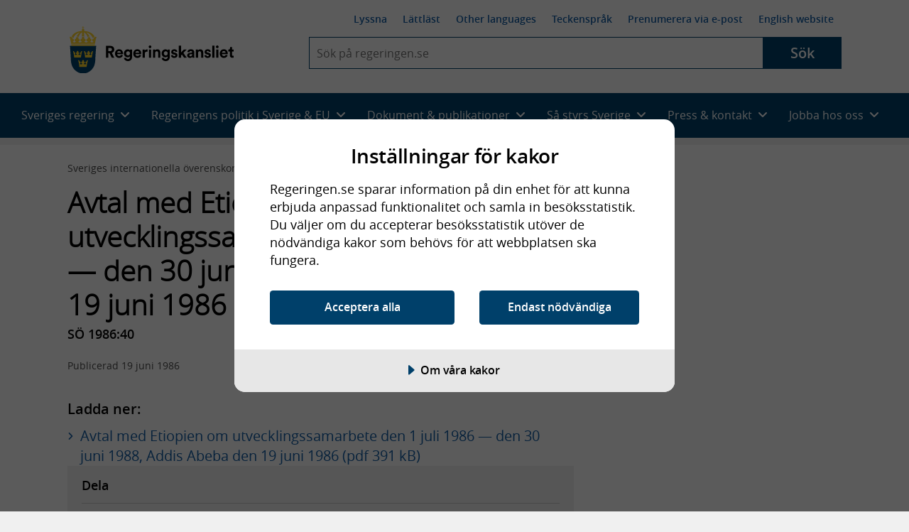

--- FILE ---
content_type: text/css
request_url: https://www.regeringen.se/css/style.css?v=ovVssuEZB_3wMsZEXIKgGKKf02QLUq21hCC9r6cBUPk&v=ovVssuEZB_3wMsZEXIKgGKKf02QLUq21hCC9r6cBUPk
body_size: 55615
content:
@charset "UTF-8";:root{--color-Basbla:#00406a;--color-Basgul:#ffd42e;--color-Varmgra-mork:#afaaa0;--color-Varmgra-ljus:#dfddd9;--color-Bla-mork:#145ea5;--color-Bla-ljus:#4ba6df;--color-Gron-mork:#148575;--color-Gron-ljus:#57bba5;--color-Lila:#7464af;--color-Cerise:#8f215f;--color-Rod:#be2c4c;--color-Orange:#ee8734;--color-Bla-pastell:#9cd2f3;--color-Bla-pastell-50:#d7edfd;--color-Bla-pastell-30:#e4f4fe;--color-Gron-pastell:#a0d1ca;--color-Gron-pastell-50:#d1e8e4;--color-Gron-pastell-30:#e1efed;--color-Rosa-pastell:#f8c9db;--color-Rosa-pastell-50:#fce5ee;--color-Rosa-pastell-30:#fdeef4;--color-Gul-pastell:#ffeb7d;--color-Gul-pastell-50:#fff6c3;--color-Gul-pastell-30:#fffae1;--color-Gra1:#f0f0f0;--color-Gra2:#e4e4e4;--color-Gra3:#d7d7d7;--color-Gra4:#c8c8c8;--color-Gra5:#b4b4b4;--color-Gra6:#a0a0a0;--color-Gra7:#878787;--color-Gra8:#737373;--color-Gra9:#5f5f5f;--color-Gra10:#4b4b4b;--color-Gra11:#373737;--color-Gra12:#232323;--color-Black:#000;--color-White:#fff;--parsley-success-color:#305d30;--parsley-success-bg-color:#f1f8ee;--parsley-success-border-color:#d6e9c6;--parsley-error-color:#8c3635;--parsley-error-bg-color:#fbe0e0;--parsley-error-border-color:#eed3d7}:root{--accordion-bg:var(--color-Gra1);--accordion-action-bg:var(--color-Gron-mork);--accordion-action-border-color:var(--color-White);--cookie-popup-cc-b-custom-bg:var(--color-Basbla);--cookie-popup-accentuated-bg:var(--color-Basbla);--cookie-popup-details-button-before-bg:var(--color-Basbla);--cookie-popup-processors-button-after-bg:var(--color-Basbla);--dfn-a-bg:var(--color-Gron-pastell-50);--filter-section-btn-help-color:var(--color-Basbla);--island-warning-bg:var(--color-Orange);--link-hover-color:#104b84;--nav-global-links-primo-selected:var(--color-Gra1);--nav-global-links-primo-border-color:var(--color-Basbla);--nav-global-links-primo-a-focus-bg:var(--color-Bla-mork);--nav-global-links-primo-a-border-color:var(--color-Bla-mork);--nav-global-links-secondo-a-bg:var(--color-Gra1);--nav-primary-linkitem-hover-bg:#003355;--nav-pagination-a-color:var(--color-Bla-mork);--nav-pagination-prev-a-bg:var(--color-Bla-pastell);--nav-pagination-prev-a-color:var(--color-Bla-mork);--nav-pagination-prev-a-hover-bg:var(--color-Gra1);--nav-pagination-prev-a-hover-color:var(--color-Black);--search-btn-hover-bg:#003355;--time-cal-sticker-day-bg:var(--color-Basbla);--ui-datepicker-header-bg:var(--color-Basbla)}@font-face{font-weight:400;font-style:normal;font-family:open_sanssemibold;src:url(../fonts/opensans/opensans-semibold-webfont.eot);src:url(../fonts/opensans/opensans-semibold-webfont.eot?#iefix) format("embedded-opentype"),url(../fonts/opensans/opensans-semibold-webfont.woff2) format("woff2"),url(../fonts/opensans/opensans-semibold-webfont.woff) format("woff"),url(../fonts/opensans/opensans-semibold-webfont.ttf) format("truetype"),url(../fonts/opensans/opensans-semibold-webfont.svg#open_sanssemibold) format("svg");font-display:swap}@font-face{font-weight:400;font-style:normal;font-family:open_sansregular;src:url(../fonts/opensans/opensans-regular-webfont.eot);src:url(../fonts/opensans/opensans-regular-webfont.eot?#iefix) format("embedded-opentype"),url(../fonts/opensans/opensans-regular-webfont.woff2) format("woff2"),url(../fonts/opensans/opensans-regular-webfont.woff) format("woff"),url(../fonts/opensans/opensans-regular-webfont.ttf) format("truetype"),url(../fonts/opensans/opensans-regular-webfont.svg#open_sansregular) format("svg");font-display:swap}@font-face{font-weight:400;font-style:normal;font-family:open_sanslight;src:url(../fonts/opensans/opensans-light-webfont.eot);src:url(../fonts/opensans/opensans-light-webfont.eot?#iefix) format("embedded-opentype"),url(../fonts/opensans/opensans-light-webfont.woff2) format("woff2"),url(../fonts/opensans/opensans-light-webfont.woff) format("woff"),url(../fonts/opensans/opensans-light-webfont.ttf) format("truetype"),url(../fonts/opensans/opensans-light-webfont.svg#open_sanslight) format("svg");font-display:swap}@font-face{font-weight:300;font-style:italic;font-family:open_sanslightitalic;src:url(../fonts/opensans/opensans-light-italic-webfont.woff2) format("woff2"),url(../fonts/opensans/opensans-light-italic-webfont.ttf) format("truetype");font-display:swap}@font-face{font-weight:400;font-style:normal;font-family:open_sansbold;src:url(../fonts/opensans/opensans-bold-webfont.eot);src:url(../fonts/opensans/opensans-bold-webfont.eot?#iefix) format("embedded-opentype"),url(../fonts/opensans/opensans-bold-webfont.woff2) format("woff2"),url(../fonts/opensans/opensans-bold-webfont.woff) format("woff"),url(../fonts/opensans/opensans-bold-webfont.ttf) format("truetype"),url(../fonts/opensans/opensans-bold-webfont.svg#open_sansbold) format("svg");font-display:swap}/*! normalize.css v3.0.1 | MIT License | git.io/normalize */html{font-size:62.5%;font-family:open_sansregular,helvetica,arial,sans-serif;-webkit-text-size-adjust:100%;-moz-text-size-adjust:100%;-ms-text-size-adjust:100%;text-size-adjust:100%}body{margin:0}article,aside,details,figcaption,figure,footer,header,hgroup,main,nav,section,summary{display:block}audio,canvas,progress,video{display:inline-block;vertical-align:baseline}audio:not([controls]){display:none;height:0}[hidden],template{display:none}a{background:0 0}a:active,a:hover{outline:0}abbr[title]{border-bottom:1px dotted}b,strong{font-weight:700}dfn{font-style:italic}h1{margin:.67em 0;font-size:2em}mark{background:#ff0;color:#000}small{font-size:80%}sub,sup{position:relative;font-size:75%;line-height:0;vertical-align:baseline}sup{top:-.5em}sub{bottom:-.25em}img{border:0}svg:not(:root){overflow:hidden}figure{margin:1em 40px}hr{height:0;-webkit-box-sizing:content-box;box-sizing:content-box}pre{overflow:auto}code,kbd,pre,samp{font-size:1em;font-family:monospace,monospace}button,input,optgroup,select,textarea{margin:0;font:inherit;color:inherit}button{overflow:visible}button,select{text-transform:none}button,html input[type=button],input[type=reset],input[type=submit]{-webkit-appearance:auto;-moz-appearance:auto;appearance:auto;cursor:pointer}button[disabled],html input[disabled]{cursor:default}button::-moz-focus-inner,input::-moz-focus-inner{padding:0;border:0}input{line-height:normal}input[type=checkbox],input[type=radio]{padding:0;-webkit-box-sizing:border-box;box-sizing:border-box}input[type=number]::-webkit-inner-spin-button,input[type=number]::-webkit-outer-spin-button{height:auto}input[type=search]{-webkit-appearance:textfield;-moz-appearance:textfield;appearance:textfield;-webkit-box-sizing:content-box;box-sizing:content-box}input[type=search]::-webkit-search-cancel-button,input[type=search]::-webkit-search-decoration{-webkit-appearance:none;appearance:none}fieldset{margin:0 2px;padding:.35em .625em .75em;border:1px solid silver}legend{padding:0;border:0}textarea{overflow:auto}optgroup{font-weight:700}table{border-spacing:0;border-collapse:collapse}td,th{padding:0}*,::after,::before{-webkit-box-sizing:border-box;box-sizing:border-box}#id_matrix.order--publication legend,.EPiServerForms.order--publication legend,.aktualitetsblock,.block--politikomrLinks,.cl,.filter-result--presskontakter .list--block .presskontakter__listitem,.filter-result--presskontakter .list--block>li,.flexslider,.flexslider--alpha .flex-caption,.form--chk-filter .checkbox-inline label,.form--chk-filter--timeperiod fieldset,.form--toggle-wordexpl,.form.order--publication legend,.gridModule-A .contentfooter,.gridModule-A--reverse .contentfooter,.h-basic,.h-underlined,.island,.islet,.layout-gridContainer,.list--block,.list--block--presskontakter .presskontakter__listitem,.list--block--presskontakter>li,.list--search .list--block .presskontakter__listitem,.list--search .list--block>li,.media,.nav--pagination,.no-js .tabs--primo section,.no-js .tabs--secondo section,.pageResponsibility,.press__department-header,.press__ingress .contentfooter,.toggle-on-off,.view-sortlist label,.xformcontainer form.order--publication legend,figure figcaption,figure img,form table.order--publication legend,hr{clear:both}#id_matrix.order--publication legend::after,#id_matrix.order--publication legend::before,.EPiServerForms.order--publication legend::after,.EPiServerForms.order--publication legend::before,.aktualitetsblock::after,.aktualitetsblock::before,.block--politikomrLinks::after,.block--politikomrLinks::before,.cl::after,.cl::before,.filter-result--presskontakter .list--block .presskontakter__listitem::after,.filter-result--presskontakter .list--block .presskontakter__listitem::before,.filter-result--presskontakter .list--block>li::after,.filter-result--presskontakter .list--block>li::before,.flexslider--alpha .flex-caption::after,.flexslider--alpha .flex-caption::before,.flexslider::after,.flexslider::before,.form--chk-filter .checkbox-inline label::after,.form--chk-filter .checkbox-inline label::before,.form--chk-filter--timeperiod fieldset::after,.form--chk-filter--timeperiod fieldset::before,.form--toggle-wordexpl::after,.form--toggle-wordexpl::before,.form.order--publication legend::after,.form.order--publication legend::before,.gridModule-A .contentfooter::after,.gridModule-A .contentfooter::before,.gridModule-A--reverse .contentfooter::after,.gridModule-A--reverse .contentfooter::before,.h-basic::after,.h-basic::before,.h-underlined::after,.h-underlined::before,.island::after,.island::before,.islet::after,.islet::before,.layout-gridContainer::after,.layout-gridContainer::before,.list--block--presskontakter .presskontakter__listitem::after,.list--block--presskontakter .presskontakter__listitem::before,.list--block--presskontakter>li::after,.list--block--presskontakter>li::before,.list--block::after,.list--block::before,.list--search .list--block .presskontakter__listitem::after,.list--search .list--block .presskontakter__listitem::before,.list--search .list--block>li::after,.list--search .list--block>li::before,.media::after,.media::before,.nav--pagination::after,.nav--pagination::before,.no-js .tabs--primo section::after,.no-js .tabs--primo section::before,.no-js .tabs--secondo section::after,.no-js .tabs--secondo section::before,.pageResponsibility::after,.pageResponsibility::before,.press__department-header::after,.press__department-header::before,.press__ingress .contentfooter::after,.press__ingress .contentfooter::before,.toggle-on-off::after,.toggle-on-off::before,.view-sortlist label::after,.view-sortlist label::before,.xformcontainer form.order--publication legend::after,.xformcontainer form.order--publication legend::before,figure figcaption::after,figure figcaption::before,figure img::after,figure img::before,form table.order--publication legend::after,form table.order--publication legend::before,hr::after,hr::before{content:"";display:table}#id_matrix.order--publication legend::after,.EPiServerForms.order--publication legend::after,.aktualitetsblock::after,.block--politikomrLinks::after,.cl::after,.filter-result--presskontakter .list--block .presskontakter__listitem::after,.filter-result--presskontakter .list--block>li::after,.flexslider--alpha .flex-caption::after,.flexslider::after,.form--chk-filter .checkbox-inline label::after,.form--chk-filter--timeperiod fieldset::after,.form--toggle-wordexpl::after,.form.order--publication legend::after,.gridModule-A .contentfooter::after,.gridModule-A--reverse .contentfooter::after,.h-basic::after,.h-underlined::after,.island::after,.islet::after,.layout-gridContainer::after,.list--block--presskontakter .presskontakter__listitem::after,.list--block--presskontakter>li::after,.list--block::after,.list--search .list--block .presskontakter__listitem::after,.list--search .list--block>li::after,.media::after,.nav--pagination::after,.no-js .tabs--primo section::after,.no-js .tabs--secondo section::after,.pageResponsibility::after,.press__department-header::after,.press__ingress .contentfooter::after,.toggle-on-off::after,.view-sortlist label::after,.xformcontainer form.order--publication legend::after,figure figcaption::after,figure img::after,form table.order--publication legend::after,hr::after{clear:both}.has-blockdivider{margin-bottom:46px}@media (min-width:48em){.has-blockdivider{margin-bottom:60px;padding-bottom:28.75px;border-bottom:8px solid var(--color-Gra1)}}.overflow-hidden{display:block;width:100%;float:left;clear:both;overflow:hidden!important}.flx-dc{display:-webkit-box;display:-ms-flexbox;display:flex;-webkit-box-flex:1;-ms-flex:1;flex:1;-webkit-box-orient:vertical;-webkit-box-direction:normal;-ms-flex-direction:column;flex-direction:column}.flx-dr{display:-webkit-box;display:-ms-flexbox;display:flex}.ofimage{font-family:"object-fit: cover;"}.has-margintop{margin-top:15px}.go--right{float:right}.go--left{float:left}img.go--right{float:none}img.go--left{float:none}@media (min-width:30em){img.go--right{float:right}img.go--left{float:left}}.information-message{font-size:14px;font-size:1.4rem;margin:4.6px 0;padding:0;line-height:1;color:var(--parsley-error-color);list-style-type:none}img.go--left,img.go--right{margin-top:1em}@media (min-width:30em){img.go--left{margin-top:0;margin-right:11.5px;float:left}}@media (min-width:48em){img.go--left{margin-right:23px}}@media (min-width:30em){img.go--right{margin-top:0;margin-left:11.5px;float:right}}@media (min-width:48em){img.go--right{margin-left:23px}}.ir{display:block;text-align:left;text-indent:-999em;background-color:transparent;background-repeat:no-repeat;border:0;overflow:hidden;direction:ltr}.screen-reader-text{position:absolute;top:-9999px;left:-9999px}.ir br{display:none}.hidden{display:none!important;visibility:hidden}.is-nojs-vissible,.is-vishidden,.visuallyhidden{position:absolute;margin:-1px;padding:0;width:1px!important;height:1px;border:0;overflow:hidden;clip:rect(0,0,0,0)}@media (min-width:48em){.is-vishidden-tablet-up{position:absolute;margin:-1px;padding:0;width:1px;height:1px;border:0;overflow:hidden;clip:rect(0 0 0 0)}}@media (max-width:47.9375em){.is-vishidden-tablet-down{position:absolute;margin:-1px;padding:0;width:1px;height:1px;border:0;overflow:hidden;clip:rect(0 0 0 0)}}.no-js .is-nojs-vissible{position:inherit;margin:inherit;margin-right:0;margin-left:0;padding:inherit;width:auto;height:auto;border:inherit;overflow:inherit;clip:auto}.focusable.is-nojs-vissible:active,.focusable.is-nojs-vissible:focus,.focusable.is-vishidden:active,.focusable.is-vishidden:focus,.visuallyhidden.focusable:active,.visuallyhidden.focusable:focus{position:static;margin:0;width:auto;height:auto;overflow:visible;clip:auto}.invisible{visibility:hidden}@media (max-width:47.9375em){.hide-for-small-only{display:none!important}}.show-for-small-only{display:block!important}@media (min-width:48em){.show-for-small-only{display:none!important}}.show-for-medium-up{display:none!important}@media (min-width:48em){.show-for-medium-up{display:block!important}}.border-0{border:0 none!important}.border-b-e6e6e6{border-color:var(--color-Gra2);border-bottom-width:1px;border-bottom-style:solid}.bg-color-body{background-color:var(--color-Gra1)}.bg-color-white{background-color:var(--color-White)}.flex-1{-webkit-box-flex:1;-ms-flex:1 1 0%;flex:1 1 0%}.ui-helper-hidden{display:none}.ui-helper-hidden-accessible{position:absolute;margin:-1px;padding:0;width:1px;height:1px;border:0;overflow:hidden;clip:rect(0 0 0 0)}.ui-helper-reset{margin:0;padding:0;font-size:100%;text-decoration:none;line-height:1.3;border:0;outline:0;list-style:none}.ui-helper-clearfix::after,.ui-helper-clearfix::before{content:"";display:table;border-collapse:collapse}.ui-helper-clearfix::after{clear:both}.ui-helper-clearfix{min-height:0}.ui-helper-zfix{position:absolute;top:0;left:0;width:100%;height:100%;opacity:0}.ui-front{z-index:100}.ui-state-disabled{cursor:default!important}.ui-icon{display:block;text-indent:-99999px;background-repeat:no-repeat;overflow:hidden}.ui-widget-overlay{position:fixed;top:0;left:0;width:100%;height:100%}.ui-accordion .ui-accordion-header{position:relative;display:block;min-height:0;cursor:pointer}.ui-accordion .ui-accordion-icons{padding-left:2.2em}.ui-accordion .ui-accordion-icons .ui-accordion-icons{padding-left:2.2em}.ui-accordion .ui-accordion-header .ui-accordion-header-icon{position:absolute;top:50%;left:.5em;margin-top:-8px}.ui-accordion .ui-accordion-content{padding:1em 2.2em;border-top:0;overflow:auto}.ui-datepicker{display:none;padding:.2em .2em 0;width:17em}.ui-datepicker .ui-datepicker-header{position:relative;padding:.2em 0}.ui-datepicker .ui-datepicker-next,.ui-datepicker .ui-datepicker-prev{position:absolute;top:2px;width:1.8em;height:1.8em}.ui-datepicker .ui-datepicker-next-hover,.ui-datepicker .ui-datepicker-prev-hover{top:1px}.ui-datepicker .ui-datepicker-prev{left:2px}.ui-datepicker .ui-datepicker-next{right:2px}.ui-datepicker .ui-datepicker-prev-hover{left:1px}.ui-datepicker .ui-datepicker-next-hover{right:1px}.ui-datepicker .ui-datepicker-next span,.ui-datepicker .ui-datepicker-prev span{position:absolute;top:50%;left:50%;display:block;margin-top:-8px;margin-left:-8px;width:1.8em}.ui-datepicker .ui-datepicker-title{margin:0 2.3em;text-align:center;line-height:1.8em}.ui-datepicker .ui-datepicker-title select{margin:1px 0;font-size:1em}.ui-datepicker select.ui-datepicker-month,.ui-datepicker select.ui-datepicker-year{width:45%}.ui-datepicker table{margin:0 0 .4em;width:100%;border-collapse:collapse}.ui-datepicker th{padding:.7em .3em;font-family:open_sansbold,Helvetica,Arial,sans-serif;text-align:center;border:0}.ui-datepicker td{padding:1px;border:0}.ui-datepicker td a,.ui-datepicker td span{display:block;padding:.2em;text-align:right;text-decoration:none}.ui-datepicker .ui-datepicker-buttonpane{margin:.7em 0 0;padding:0 .2em;background-image:none;border-right:0;border-bottom:0;border-left:0}.ui-datepicker .ui-datepicker-buttonpane button{margin:.5em .2em .4em;padding:.2em .6em .3em;width:auto;float:right;overflow:visible;cursor:pointer}.ui-datepicker .ui-datepicker-buttonpane button.ui-datepicker-current{float:left}.ui-datepicker.ui-datepicker-multi{width:auto}.ui-datepicker-multi .ui-datepicker-group{float:left}.ui-datepicker-multi .ui-datepicker-group table{margin:0 auto .4em;width:95%}.ui-datepicker-multi-2 .ui-datepicker-group{width:50%}.ui-datepicker-multi-3 .ui-datepicker-group{width:33.3%}.ui-datepicker-multi-4 .ui-datepicker-group{width:25%}.ui-datepicker-multi .ui-datepicker-group-last .ui-datepicker-header,.ui-datepicker-multi .ui-datepicker-group-middle .ui-datepicker-header{border-left-width:0}.ui-datepicker-multi .ui-datepicker-buttonpane{clear:left}.ui-datepicker-row-break{width:100%;font-size:0;clear:both}.ui-datepicker-rtl{direction:rtl}.ui-datepicker-rtl .ui-datepicker-prev{right:2px;left:auto}.ui-datepicker-rtl .ui-datepicker-next{right:auto;left:2px}.ui-datepicker-rtl .ui-datepicker-prev:hover{right:1px;left:auto}.ui-datepicker-rtl .ui-datepicker-next:hover{right:auto;left:1px}.ui-datepicker-rtl .ui-datepicker-buttonpane{clear:right}.ui-datepicker-rtl .ui-datepicker-buttonpane button{float:left}.ui-datepicker-rtl .ui-datepicker-buttonpane button.ui-datepicker-current,.ui-datepicker-rtl .ui-datepicker-group{float:right}.ui-datepicker-rtl .ui-datepicker-group-last .ui-datepicker-header,.ui-datepicker-rtl .ui-datepicker-group-middle .ui-datepicker-header{border-right-width:0;border-left-width:1px}.ui-tabs{position:relative}.ui-tabs .ui-tabs-nav{margin:0;padding:.2em .2em 0}.ui-tabs .ui-tabs-nav li{position:relative;top:0;margin:1px .2em 0 0;padding:0;border-bottom-width:0;float:left;list-style:none}.ui-tabs .ui-tabs-nav .ui-tabs-anchor{text-decoration:none;float:left}.ui-tabs .ui-tabs-nav li.ui-state-disabled .ui-tabs-anchor,.ui-tabs .ui-tabs-nav li.ui-tabs-active .ui-tabs-anchor,.ui-tabs .ui-tabs-nav li.ui-tabs-loading .ui-tabs-anchor{cursor:text}.ui-tabs-collapsible .ui-tabs-nav li.ui-tabs-active .ui-tabs-anchor{cursor:pointer}.ui-tabs .ui-tabs-panel{display:block;padding:1em 1.4em;background:0 0;border-width:0}.m-0{margin:0!important}.mt-0{margin-top:0!important}.mr-0{margin-right:0!important}.mb-0{margin-bottom:0!important}.ml-0{margin-left:0!important}.mx-0{margin-left:0!important;margin-right:0!important}.my-0{margin-top:0!important;margin-bottom:0!important}.m-5{margin:5px!important}.mt-5{margin-top:5px!important}.mr-5{margin-right:5px!important}.mb-5{margin-bottom:5px!important}.ml-5{margin-left:5px!important}.mx-5{margin-left:5px!important;margin-right:5px!important}.my-5{margin-top:5px!important;margin-bottom:5px!important}.m-10{margin:10px!important}.mt-10{margin-top:10px!important}.mr-10{margin-right:10px!important}.mb-10{margin-bottom:10px!important}.ml-10{margin-left:10px!important}.mx-10{margin-left:10px!important;margin-right:10px!important}.my-10{margin-top:10px!important;margin-bottom:10px!important}.m-15{margin:15px!important}.mt-15{margin-top:15px!important}.mr-15{margin-right:15px!important}.mb-15{margin-bottom:15px!important}.ml-15{margin-left:15px!important}.mx-15{margin-left:15px!important;margin-right:15px!important}.my-15{margin-top:15px!important;margin-bottom:15px!important}.m-25{margin:25px!important}.mt-25{margin-top:25px!important}.mr-25{margin-right:25px!important}.mb-25{margin-bottom:25px!important}.ml-25{margin-left:25px!important}.mx-25{margin-left:25px!important;margin-right:25px!important}.my-25{margin-top:25px!important;margin-bottom:25px!important}.m-50{margin:50px!important}.mt-50{margin-top:50px!important}.mr-50{margin-right:50px!important}.mb-50{margin-bottom:50px!important}.ml-50{margin-left:50px!important}.mx-50{margin-left:50px!important;margin-right:50px!important}.my-50{margin-top:50px!important;margin-bottom:50px!important}.m-a{margin:auto!important}.mt-a{margin-top:auto!important}.mr-a{margin-right:auto!important}.mb-a{margin-bottom:auto!important}.ml-a{margin-left:auto!important}.mx-a{margin-left:auto!important;margin-right:auto!important}.p-0{padding:0!important}.pt-0{padding-top:0!important}.pr-0{padding-right:0!important}.pb-0{padding-bottom:0!important}.pl-0{padding-left:0!important}.px-0{padding-left:0!important;padding-right:0!important}.py-0{padding-top:0!important;padding-bottom:0!important}.p-5{padding:5px!important}.pt-5{padding-top:5px!important}.pr-5{padding-right:5px!important}.pb-5{padding-bottom:5px!important}.pl-5{padding-left:5px!important}.px-5{padding-left:5px!important;padding-right:5px!important}.py-5{padding-top:5px!important;padding-bottom:5px!important}.p-10{padding:10px!important}.pt-10{padding-top:10px!important}.pr-10{padding-right:10px!important}.pb-10{padding-bottom:10px!important}.pl-10{padding-left:10px!important}.px-10{padding-left:10px!important;padding-right:10px!important}.py-10{padding-top:10px!important;padding-bottom:10px!important}.p-15{padding:15px!important}.pt-15{padding-top:15px!important}.pr-15{padding-right:15px!important}.pb-15{padding-bottom:15px!important}.pl-15{padding-left:15px!important}.px-15{padding-left:15px!important;padding-right:15px!important}.py-15{padding-top:15px!important;padding-bottom:15px!important}.p-25{padding:25px!important}.pt-25{padding-top:25px!important}.pr-25{padding-right:25px!important}.pb-25{padding-bottom:25px!important}.pl-25{padding-left:25px!important}.px-25{padding-left:25px!important;padding-right:25px!important}.py-25{padding-top:25px!important;padding-bottom:25px!important}.p-50{padding:50px!important}.pt-50{padding-top:50px!important}.pr-50{padding-right:50px!important}.pb-50{padding-bottom:50px!important}.pl-50{padding-left:50px!important}.px-50{padding-left:50px!important;padding-right:50px!important}.py-50{padding-top:50px!important;padding-bottom:50px!important}.m-auto{margin:auto}.mt-auto{margin-top:auto}.mr-auto{margin-right:auto}.mb-auto{margin-bottom:auto}.ml-auto{margin-left:auto}.mx-auto{margin-right:auto;margin-left:auto}.my-auto{margin-top:auto;margin-bottom:auto}.gap-0{gap:0!important}.gap-x-0{-webkit-column-gap:0!important;-moz-column-gap:0!important;column-gap:0!important}.gap-y-0{row-gap:0!important}.gap-5{gap:5px!important}.gap-x-5{-webkit-column-gap:5px!important;-moz-column-gap:5px!important;column-gap:5px!important}.gap-y-5{row-gap:5px!important}.gap-10{gap:10px!important}.gap-x-10{-webkit-column-gap:10px!important;-moz-column-gap:10px!important;column-gap:10px!important}.gap-y-10{row-gap:10px!important}.gap-15{gap:15px!important}.gap-x-15{-webkit-column-gap:15px!important;-moz-column-gap:15px!important;column-gap:15px!important}.gap-y-15{row-gap:15px!important}.text-align-right{text-align:right}.text-align-left{text-align:left}.text-align-center{text-align:center}.text-black{color:var(--color-Black)}.text-blush{color:var(--color-Rosa-pastell)}.font-light{font-family:open_sanslight,helvetica,arial,sans-serif}.font-light-italic{font-family:open_sanslightitalic,helvetica,arial,sans-serif}.font-regular{font-family:open_sansregular,helvetica,arial,sans-serif}.font-semi-bold{font-family:open_sanssemibold,helvetica,arial,sans-serif}.font-bold{font-family:open_sansbold,helvetica,arial,sans-serif}.text-16{font-size:16px;font-size:1.6rem}.text-20{font-size:20px;font-size:2rem}.text-36{font-size:36px;font-size:3.6rem}.pagecontainer{max-width:1290px;margin-left:auto;margin-right:auto;background-color:var(--color-White);width:100%}.pagecontainer::after{content:" ";display:block;clear:both}.no-mq .pagecontainer{max-width:750px;width:750px}.layout-gridContainer{max-width:100%;margin-left:auto;margin-right:auto;padding:0 20px;width:100%}.layout-gridContainer::after{content:" ";display:block;clear:both}@media (min-width:68.125em){.layout-gridContainer{max-width:1130px;margin-left:auto;margin-right:auto}.layout-gridContainer::after{content:" ";display:block;clear:both}}.header .layout-gridContainer{padding:0;max-width:100%}@media (min-width:76.875em){.header .layout-gridContainer{max-width:1130px}}.layout-navContainer{max-width:100%;margin-left:auto;margin-right:auto;padding:0 20px;width:100%}.layout-navContainer::after{content:" ";display:block;clear:both}@media (min-width:68.125em){.layout-navContainer{max-width:1290px;margin-left:auto;margin-right:auto}.layout-navContainer::after{content:" ";display:block;clear:both}}.header .layout-navContainer{padding:0}.fullWidth{float:left;width:100%}.fullWidth--head{background-color:var(--color-Basbla)}.fullWidth--footer{background-color:var(--color-Basbla)}.theme--section{width:100%;float:left;margin:0;padding:11.5px;padding-top:0}@media (min-width:48em){.theme--section{padding:34.5px 0;padding-top:0}}.theme--section.has-blockdivider{margin-bottom:60px}.contentarea--themes .theme--section{padding-top:11.5px}@media (min-width:48em){.contentarea--themes .theme--section{padding-top:34.5px}}.contentarea--themes .theme--section:last-child.has-blockdivider{border-bottom-style:none;padding-bottom:0}.gridModule-1up>li.col,.gridModule-2up>li.col,.gridModule-3up>li.col,.gridModule-4up>li.col{list-style-type:none}.gridModule-1up .col{width:100%;float:left}.gridModule-2up .col{width:100%;float:left}@media (min-width:48em){.gridModule-2up .col{width:48.1002425222%;float:left}.gridModule-2up .col:nth-child(2n+1){margin-left:0;margin-right:-100%;clear:both;margin-left:0}.gridModule-2up .col:nth-child(2n+2){margin-left:51.8997574778%;margin-right:-100%;clear:none}.gridModule-A .gridModule-2up .col,.press__ingress .gridModule-2up .col{width:47.0951792336%;float:left}.gridModule-A .gridModule-2up .col:nth-child(2n+1),.press__ingress .gridModule-2up .col:nth-child(2n+1){margin-left:0;margin-right:-100%;clear:both;margin-left:0}.gridModule-A .gridModule-2up .col:nth-child(2n+2),.press__ingress .gridModule-2up .col:nth-child(2n+2){margin-left:52.9048207664%;margin-right:-100%;clear:none}}@media (max-width:47.9375em){.gridModule-2up .col:first-child{margin-bottom:1em}}.gridModule-3up .col{width:100%;float:left}@media (min-width:48em){.departementlistning .gridModule-3up .col{width:48.1002425222%;float:left}.departementlistning .gridModule-3up .col:nth-child(2n+1){margin-left:0;margin-right:-100%;clear:both;margin-left:0}.departementlistning .gridModule-3up .col:nth-child(2n+2){margin-left:51.8997574778%;margin-right:-100%;clear:none}}@media (min-width:68.125em){.gridModule-3up .col{width:30.800323363%;float:left}.gridModule-3up .col:nth-child(3n+1){margin-left:0;margin-right:-100%;clear:both;margin-left:0}.gridModule-3up .col:nth-child(3n+2){margin-left:34.5998383185%;margin-right:-100%;clear:none}.gridModule-3up .col:nth-child(3n+3){margin-left:69.199676637%;margin-right:-100%;clear:none}.departementlistning .gridModule-3up .col{width:30.800323363%;float:left}.departementlistning .gridModule-3up .col:nth-child(3n+1){margin-left:0;margin-right:-100%;clear:both;margin-left:0}.departementlistning .gridModule-3up .col:nth-child(3n+2){margin-left:34.5998383185%;margin-right:-100%;clear:none}.departementlistning .gridModule-3up .col:nth-child(3n+3){margin-left:69.199676637%;margin-right:-100%;clear:none}}.gridModule-4up .col{width:100%;float:left}@media (min-width:30em){.gridModule-4up .col{width:48.1002425222%;float:left}.gridModule-4up .col:nth-child(2n+1){margin-left:0;margin-right:-100%;clear:both;margin-left:0}.gridModule-4up .col:nth-child(2n+2){margin-left:51.8997574778%;margin-right:-100%;clear:none}}@media (min-width:48em){.gridModule-4up .col{width:22.1503637833%;float:left}.gridModule-4up .col:nth-child(4n+1){margin-left:0;margin-right:-100%;clear:both;margin-left:0}.gridModule-4up .col:nth-child(4n+2){margin-left:25.9498787389%;margin-right:-100%;clear:none}.gridModule-4up .col:nth-child(4n+3){margin-left:51.8997574778%;margin-right:-100%;clear:none}.gridModule-4up .col:nth-child(4n+4){margin-left:77.8496362167%;margin-right:-100%;clear:none}}.gridModule-4up.politik-komponent .col{width:100%;float:left}@media (min-width:30em){.gridModule-4up.politik-komponent .col{width:48.1002425222%;float:left}.gridModule-4up.politik-komponent .col:nth-child(2n+1){margin-left:0;margin-right:-100%;clear:both;margin-left:0}.gridModule-4up.politik-komponent .col:nth-child(2n+2){margin-left:51.8997574778%;margin-right:-100%;clear:none}}@media (min-width:48em){.gridModule-4up.politik-komponent .col{width:48.1002425222%;float:left}.gridModule-4up.politik-komponent .col:nth-child(2n+1){margin-left:0;margin-right:-100%;clear:both;margin-left:0}.gridModule-4up.politik-komponent .col:nth-child(2n+2){margin-left:51.8997574778%;margin-right:-100%;clear:none}}@media (min-width:68.125em){.gridModule-4up.politik-komponent .col{width:22.1503637833%;float:left}.gridModule-4up.politik-komponent .col:nth-child(4n+1){margin-left:0;margin-right:-100%;clear:both;margin-left:0}.gridModule-4up.politik-komponent .col:nth-child(4n+2){margin-left:25.9498787389%;margin-right:-100%;clear:none}.gridModule-4up.politik-komponent .col:nth-child(4n+3){margin-left:51.8997574778%;margin-right:-100%;clear:none}.gridModule-4up.politik-komponent .col:nth-child(4n+4){margin-left:77.8496362167%;margin-right:-100%;clear:none}}.gridModule-fullwidth{width:100%;float:left}.gridModule-A .col-1,.gridModule-A .press__ingress-text,.press__ingress .col-1,.press__ingress .press__ingress-text{width:100%;float:left;margin-bottom:23px}@media (min-width:48em){.gridModule-A .col-1,.gridModule-A .press__ingress-text,.press__ingress .col-1,.press__ingress .press__ingress-text{width:65.4001616815%;float:left;margin-right:3.7995149555%;margin-bottom:0}}.gridModule-A .col-2,.press__ingress .col-2{width:100%;float:left;overflow:hidden}@media (min-width:48em){.gridModule-A .col-2,.press__ingress .col-2{margin-top:0}}@media (min-width:48em){.gridModule-A .col-2,.press__ingress .col-2{width:30.800323363%;float:right}}.gridModule-A .contentfooter,.press__ingress .contentfooter{width:100%;float:left;margin-bottom:23px;overflow:hidden}@media (min-width:48em){.gridModule-A .contentfooter,.press__ingress .contentfooter{width:65.4001616815%;float:left;margin-right:3.7995149555%;margin-bottom:0}}.calendarevent .gridModule-A .contentfooter,.calendarevent .press__ingress .contentfooter{margin-top:23px}@media (min-width:48em){.calendarevent .gridModule-A .contentfooter,.calendarevent .press__ingress .contentfooter{margin-left:84px}}.gridModule-A--reverse .col-1,.gridModule-A--reverse .press__ingress-text{width:100%;float:left}@media (min-width:48em){.gridModule-A--reverse .col-1,.gridModule-A--reverse .press__ingress-text{width:30.800323363%;float:left;margin-right:3.7995149555%}}.gridModule-A--reverse .col-2{width:100%;float:left;margin-bottom:23px}@media (min-width:48em){.gridModule-A--reverse .col-2{width:65.4001616815%;float:right;margin-bottom:0}}.gridModule-A--reverse .contentfooter{width:100%;float:left;margin-bottom:23px;overflow:hidden}@media (min-width:48em){.gridModule-A--reverse .contentfooter{width:65.4001616815%;float:right;margin-bottom:0;margin-right:0}}.gridModule-B .col-1,.gridModule-B .press__ingress-text{width:100%;float:left;overflow:hidden}@media (min-width:48em){.gridModule-B .col-1,.gridModule-B .press__ingress-text{width:30.800323363%;float:left;margin-right:3.7995149555%}}@media (min-width:48em){.departementlistning .gridModule-B .col-1,.departementlistning .gridModule-B .press__ingress-text{width:100%;float:left}}@media (min-width:68.125em){.departementlistning .gridModule-B .col-1,.departementlistning .gridModule-B .press__ingress-text{width:30.800323363%;float:left;margin-right:3.7995149555%}}.gridModule-B .col-2{width:100%;float:left;overflow:hidden}@media (min-width:48em){.gridModule-B .col-2{width:30.800323363%;float:left;margin-right:3.7995149555%}}@media (min-width:48em){.departementlistning .gridModule-B .col-2{width:100%;float:left}}@media (min-width:68.125em){.departementlistning .gridModule-B .col-2{width:30.800323363%;float:left;margin-right:3.7995149555%}}.gridModule-B .col-3{width:100%;float:left;overflow:hidden}@media (min-width:48em){.gridModule-B .col-3{width:30.800323363%;float:right}}@media (min-width:48em){.departementlistning .gridModule-B .col-3{width:100%;float:left}}@media (min-width:68.125em){.departementlistning .gridModule-B .col-3{width:30.800323363%;float:right}}.gridModule-C .col-1,.gridModule-C .press__ingress-text{width:100%;float:left;overflow:hidden}@media (min-width:48em){.gridModule-C .col-1,.gridModule-C .press__ingress-text{width:65.4001616815%;float:left;margin-right:3.7995149555%;margin-left:34.5998383185%}}.gridModule-C .col-2{width:100%;float:left;overflow:hidden}@media (min-width:48em){.gridModule-C .col-2{width:30.800323363%;float:left;margin-right:3.7995149555%;margin-left:-103.7995149555%}}.gridModule-F .col-1,.gridModule-F .press__ingress-text{width:100%;float:left;overflow:hidden}@media (min-width:48em){.gridModule-F .col-1,.gridModule-F .press__ingress-text{width:65.4001616815%;float:left;margin-right:3.7995149555%;margin-right:0}}.gridModule-F .col-2{width:100%;float:left;overflow:hidden}@media (min-width:48em){.gridModule-F .col-2{width:30.800323363%;float:left;margin-right:3.7995149555%}}.gridModule-F .fr{float:right}@media (min-width:48em){.l-article__two-col .l-article__header{width:91.3500404204%;float:left;margin-right:3.7995149555%}.l-article__two-col .l-article__content{width:65.4001616815%;float:left;margin-right:3.7995149555%}.l-article__two-col .l-complementary{width:30.800323363%;float:right}}body{position:relative;margin:0;padding:0}.lt-ie9 body{margin:0 auto;width:768px}.lt-ie9 .layout-gridContainer{width:100%}main{padding-top:23px;margin-top:10px}@media (min-width:48em){main{padding-top:23px}}main:focus{outline-style:none;outline-width:0}body{font-size:14px;font-size:1.4rem;position:relative;line-height:1.4285714286}body.rk-baseBody{background-color:var(--color-Gra1)}@media (min-width:30em){body{font-size:16px;font-size:1.6rem;line-height:1.4375}}@media (min-width:48em){body{font-size:18px;font-size:1.8rem;line-height:1.3888888889;background-color:var(--color-Gra1)}}@media (min-width:68.125em){body{font-size:20px;font-size:2rem;line-height:1.4}}figure,form,ol,p,table,ul{margin-bottom:20px}@media (min-width:30em){figure,form,ol,p,table,ul{margin-bottom:23px}}@media (min-width:48em){figure,form,ol,p,table,ul{margin-bottom:28px}}ol{padding-left:2.8em}strong{font-weight:400;font-family:open_sanssemibold,helvetica,arial,sans-serif}.nav--portal ul{margin-bottom:0}dfn{font-style:normal}dfn a{margin-left:0!important;text-decoration:none;text-indent:0!important;background-color:var(--dfn-a-bg);border-bottom:1px dotted;color:var(--color-Black)}dfn a::before{content:""!important;margin:0!important;padding:0!important}dfn a:hover{text-decoration:none!important;background-color:var(--color-White);border-bottom:1px solid var(--color-Bla-pastell);color:var(--color-Bla-pastell)}#id_matrix legend+p,.EPiServerForms legend+p,.form legend+p,.xformcontainer form legend+p,form table legend+p,h1+p,h2+p,h3+p,h4+p,h5+p,h6+p{margin-top:0}#id_matrix legend,.EPiServerForms .flexslider--beta .slides .flex-caption legend,.EPiServerForms legend,.flexslider--beta .slides .flex-caption .EPiServerForms legend,.flexslider--beta .slides .flex-caption .form legend,.flexslider--beta .slides .flex-caption .xformcontainer form legend,.flexslider--beta .slides .flex-caption form table legend,.flexslider--beta .slides .flex-caption h3,.form .flexslider--beta .slides .flex-caption legend,.form legend,.h1,.h2,.h3,.h4,.h5,.h6,.xformcontainer form .flexslider--beta .slides .flex-caption legend,.xformcontainer form legend,form table .flexslider--beta .slides .flex-caption legend,form table legend,h1,h2,h3,h4,h5,h6,table caption{margin-top:1.5em;margin-bottom:.6em;font-weight:400;line-height:1.2}.h1,h1{font-size:28px;font-size:2.8rem;margin-top:0;font-weight:600;font-family:open_sanslight,helvetica,arial,sans-serif}.h1 small,h1 small{font-size:47%}@media (min-width:30em){.h1,h1{font-size:34px;font-size:3.4rem}}@media (min-width:48em){.h1,h1{font-size:40px;font-size:4rem}}#id_matrix .flexslider--beta .slides .flex-caption legend,.EPiServerForms .flexslider--beta .slides .flex-caption legend,.flexslider--beta .slides .flex-caption #id_matrix legend,.flexslider--beta .slides .flex-caption .EPiServerForms legend,.flexslider--beta .slides .flex-caption .form legend,.flexslider--beta .slides .flex-caption .xformcontainer form legend,.flexslider--beta .slides .flex-caption form table legend,.flexslider--beta .slides .flex-caption h3,.form .flexslider--beta .slides .flex-caption legend,.h2,.xformcontainer form .flexslider--beta .slides .flex-caption legend,form table .flexslider--beta .slides .flex-caption legend,h2{font-size:21px;font-size:2.1rem;font-family:open_sanslight,helvetica,arial,sans-serif}@media (min-width:30em){#id_matrix .flexslider--beta .slides .flex-caption legend,.EPiServerForms .flexslider--beta .slides .flex-caption legend,.flexslider--beta .slides .flex-caption #id_matrix legend,.flexslider--beta .slides .flex-caption .EPiServerForms legend,.flexslider--beta .slides .flex-caption .form legend,.flexslider--beta .slides .flex-caption .xformcontainer form legend,.flexslider--beta .slides .flex-caption form table legend,.flexslider--beta .slides .flex-caption h3,.form .flexslider--beta .slides .flex-caption legend,.h2,.xformcontainer form .flexslider--beta .slides .flex-caption legend,form table .flexslider--beta .slides .flex-caption legend,h2{font-size:26px;font-size:2.6rem}}@media (min-width:48em){#id_matrix .flexslider--beta .slides .flex-caption legend,.EPiServerForms .flexslider--beta .slides .flex-caption legend,.flexslider--beta .slides .flex-caption #id_matrix legend,.flexslider--beta .slides .flex-caption .EPiServerForms legend,.flexslider--beta .slides .flex-caption .form legend,.flexslider--beta .slides .flex-caption .xformcontainer form legend,.flexslider--beta .slides .flex-caption form table legend,.flexslider--beta .slides .flex-caption h3,.form .flexslider--beta .slides .flex-caption legend,.h2,.xformcontainer form .flexslider--beta .slides .flex-caption legend,form table .flexslider--beta .slides .flex-caption legend,h2{font-size:30px;font-size:3rem}}@media (min-width:68.125em){#id_matrix .flexslider--beta .slides .flex-caption legend,.EPiServerForms .flexslider--beta .slides .flex-caption legend,.flexslider--beta .slides .flex-caption #id_matrix legend,.flexslider--beta .slides .flex-caption .EPiServerForms legend,.flexslider--beta .slides .flex-caption .form legend,.flexslider--beta .slides .flex-caption .xformcontainer form legend,.flexslider--beta .slides .flex-caption form table legend,.flexslider--beta .slides .flex-caption h3,.form .flexslider--beta .slides .flex-caption legend,.h2,.xformcontainer form .flexslider--beta .slides .flex-caption legend,form table .flexslider--beta .slides .flex-caption legend,h2{font-size:36px;font-size:3.6rem}}#id_matrix legend,.EPiServerForms legend,.form legend,.h3,.xformcontainer form legend,form table legend,h3{font-size:16px;font-size:1.6rem}#id_matrix legend+ul,.EPiServerForms legend+ul,.form legend+ul,.h3+ul,.xformcontainer form legend+ul,form table legend+ul,h3+ul{margin-top:0}@media (min-width:30em){#id_matrix legend,.EPiServerForms legend,.form legend,.h3,.xformcontainer form legend,form table legend,h3{font-size:20px;font-size:2rem;font-family:open_sanslight,helvetica,arial,sans-serif}}@media (min-width:48em){#id_matrix legend,.EPiServerForms legend,.form legend,.h3,.xformcontainer form legend,form table legend,h3{font-size:24px;font-size:2.4rem}}@media (min-width:68.125em){#id_matrix legend,.EPiServerForms legend,.form legend,.h3,.xformcontainer form legend,form table legend,h3{font-size:28px;font-size:2.8rem}}.h4,h4,table caption{font-size:14px;font-size:1.4rem;font-family:open_sanssemibold,helvetica,arial,sans-serif}@media (min-width:30em){.h4,h4,table caption{font-size:16px;font-size:1.6rem}}@media (min-width:48em){.h4,h4,table caption{font-size:18px;font-size:1.8rem}}@media (min-width:68.125em){.h4,h4,table caption{font-size:20px;font-size:2rem}}.h5,.h6,h5,h6{font-size:14px;font-size:1.4rem;font-family:open_sansregular,helvetica,arial,sans-serif;color:var(--color-Gra9)}@media (min-width:30em){.h5,.h6,h5,h6{font-size:16px;font-size:1.6rem;margin-bottom:0}}@media (min-width:48em){.h5,.h6,h5,h6{font-size:18px;font-size:1.8rem;margin-bottom:0}}@media (min-width:68.125em){.h5,.h6,h5,h6{font-size:20px;font-size:2rem;margin-bottom:0}}.h-underlined,.press__department-header{margin-bottom:16.4285714286px;padding-bottom:11.5px;font-family:open_sanssemibold,helvetica,arial,sans-serif;border-bottom:1px solid var(--color-Gra4)}.h-underlined--alpha,.h-underlined--beta,.press__department-header{font-size:16px;font-size:1.6rem;line-height:1.4375}.island .h-underlined--alpha,.island .h-underlined--beta,.island .press__department-header{margin-top:-5px!important}@media (min-width:48em){.h-underlined--alpha,.h-underlined--beta,.press__department-header{font-size:18px;font-size:1.8rem;margin-bottom:35.65px;line-height:1.3888888889}.island .h-underlined--alpha,.island .h-underlined--beta,.island .press__department-header{margin-bottom:16.4285714286px}#filter-result-heading.press__department-header,.h-underlined--alpha#filter-result-heading,.h-underlined--beta#filter-result-heading{margin-bottom:23px}}@media (min-width:68.125em){.island .h-underlined--alpha,.island .h-underlined--beta,.island .press__department-header{font-size:18px;font-size:1.8rem}}.h-underlined--blue,.press__department-header{padding-top:14px;padding-bottom:14.5px;padding-left:20px;background-color:var(--color-Basbla);color:var(--color-White)}@media (min-width:68.125em){.h-underlined--blue,.press__department-header{font-size:18px;font-size:1.8rem}}.h-underlined--inverse{border-bottom-color:var(--color-White);color:var(--color-White)}#filter-result-heading,.js-filter-result-heading{font-family:open_sansregular,helvetica,arial,sans-serif}@media (min-width:48em){#filter-result-heading,.js-filter-result-heading{font-size:18px;font-size:1.8rem}}.h1-sub{font-size:24px;font-size:2.4rem;display:block;margin-top:1rem;margin-bottom:1rem}@media (min-width:48em){.h1-sub{font-size:30px;font-size:3rem;margin-top:1.25rem;margin-bottom:1.25rem}}.h1-vignette{font-size:16px;font-size:1.6rem;display:block;margin-top:5.75px;font-family:open_sanssemibold,helvetica,arial,sans-serif}@media (min-width:48em){.h1-vignette{font-size:18px;font-size:1.8rem;margin-top:7.6666666667px}}.h-balk--beta{font-size:14px;font-size:1.4rem;margin-top:23px;margin-bottom:11.5px;padding:7.6666666667px 11.5px;font-family:open_sanssemibold,helvetica,arial,sans-serif;background-color:var(--color-Basbla);color:var(--color-White)}@media (min-width:48em){.h-balk--beta{font-size:16px;font-size:1.6rem;margin-top:0;padding:11.5px 23px}}@media (min-width:68.125em){.h-balk--beta{font-size:18px;font-size:1.8rem}}.h-basic{font-size:16px;font-size:1.6rem;margin-top:16.4285714286px;font-family:open_sanssemibold,helvetica,arial,sans-serif;line-height:1.4375}@media (min-width:48em){.h-basic{font-size:18px;font-size:1.8rem;margin-top:35.65px;line-height:1.3888888889}}.requiredIndicator{color:var(--color-Gul-pastell)}img,video{max-width:100%;height:auto}object{max-width:100%}.videomodule{display:block;margin:23px 0}@media (min-width:48em){.videomodule{margin:34.5px 0}}video{display:block}.font-weight--300{font-weight:400;font-family:open_sanslight,helvetica,arial,sans-serif}.font-weight--600{font-weight:400;font-family:open_sanssemibold,helvetica,arial,sans-serif}.base-font-size--large{font-size:20px;font-size:2rem}.base-font-size--small{font-size:16px;font-size:1.6rem}.base-font-size--smaller{font-size:14px;font-size:1.4rem}.base-font-size--smallest{font-size:12px;font-size:1.2rem}a{color:var(--color-Bla-mork)}a:focus,a:hover{text-decoration:underline;color:var(--link-hover-color)}a:focus{background-color:var(--color-Bla-mork);color:var(--color-White);outline-style:none}.fullWidth--footer a:focus,.fullWidth--head a:focus{background-color:var(--color-Bla-mork);color:var(--color-Bla-pastell-30);outline-color:var(--color-White)}a:focus::after,a:focus::before{color:var(--color-Bla-mork)}a.mailto,a.readmore,a.readmore--back,a.readmore--download,a.readmore--search,a.readmore--up,a.readmore--upload,a.readmore--video{display:inline-block;margin-left:1em;text-decoration:none;text-indent:-.5em}.aktualitetsblock--alpha a.mailto,.aktualitetsblock--alpha a.readmore,.aktualitetsblock--alpha a.readmore--back,.aktualitetsblock--alpha a.readmore--download,.aktualitetsblock--alpha a.readmore--search,.aktualitetsblock--alpha a.readmore--up,.aktualitetsblock--alpha a.readmore--upload,.aktualitetsblock--alpha a.readmore--video{display:inline}a.mailto::before,a.readmore--back::before,a.readmore--download::before,a.readmore--search::before,a.readmore--up::before,a.readmore--upload::before,a.readmore--video::before,a.readmore::before{display:inline-block;font-weight:400;font-style:normal;text-decoration:inherit;line-height:1;-webkit-font-smoothing:antialiased;font-family:"Font Awesome 6 Free";content:"\f105";margin-right:.5em}a.mailto:hover,a.readmore--back:hover,a.readmore--download:hover,a.readmore--search:hover,a.readmore--up:hover,a.readmore--upload:hover,a.readmore--video:hover,a.readmore:hover{text-decoration:underline}a.mailto:hover::before,a.readmore--back:hover::before,a.readmore--download:hover::before,a.readmore--search:hover::before,a.readmore--up:hover::before,a.readmore--upload:hover::before,a.readmore--video:hover::before,a.readmore:hover::before{text-decoration:none}a.readmore[aria-disabled=true],a[aria-disabled=true].mailto,a[aria-disabled=true].readmore--back,a[aria-disabled=true].readmore--download,a[aria-disabled=true].readmore--search,a[aria-disabled=true].readmore--up,a[aria-disabled=true].readmore--upload,a[aria-disabled=true].readmore--video{position:relative;text-decoration:none;text-indent:0;color:var(--color-Black);cursor:text}a.readmore[aria-disabled=true]::before,a[aria-disabled=true].mailto::before,a[aria-disabled=true].readmore--back::before,a[aria-disabled=true].readmore--download::before,a[aria-disabled=true].readmore--search::before,a[aria-disabled=true].readmore--up::before,a[aria-disabled=true].readmore--upload::before,a[aria-disabled=true].readmore--video::before{font-size:5px;font-size:.5rem;position:absolute;top:5px;left:-10px;width:4px;content:"\f111"}a.readmore--external{display:inline-block;margin-left:1em;text-decoration:none;text-indent:-.5em}.aktualitetsblock--alpha a.readmore--external{display:inline}a.readmore--external::before{display:inline-block;font-weight:400;font-style:normal;text-decoration:inherit;line-height:1;-webkit-font-smoothing:antialiased;font-family:"Font Awesome 6 Free";content:"\f105";margin-right:.5em}a.readmore--external:hover{text-decoration:underline}a.readmore--external:hover::before{text-decoration:none}a.readmore--external::after{display:inline-block;font-weight:400;font-style:normal;text-decoration:inherit;line-height:1;-webkit-font-smoothing:antialiased;font-family:"Font Awesome 6 Free";content:"\f045";margin-left:1em}a.readmore--external:hover::after{text-decoration:none}a.readmore--video::after{display:inline-block;font-weight:400;font-style:normal;text-decoration:inherit;line-height:1;-webkit-font-smoothing:antialiased;font-family:"Font Awesome 6 Free";content:"\f03d";margin-left:1em}a.readmore--video:hover::after{text-decoration:none}a.readmore--search::before{content:"\f002"}a.readmore--download::before{content:"\f019"}a.readmore--up::before{content:"\f106"}a.readmore--back::before{content:"\f060"}a.readmore--upload::before{content:"\f093"}a.mailto::before{content:"\f0e0"}#content p a{display:inline-block;margin-left:1em;text-decoration:none;text-indent:-.5em}.aktualitetsblock--alpha #content p a{display:inline}#content p a::before{display:inline-block;font-weight:400;font-style:normal;text-decoration:inherit;line-height:1;-webkit-font-smoothing:antialiased;font-family:"Font Awesome 6 Free";content:"\f105";margin-right:.5em}#content p a:hover{text-decoration:underline}#content p a:hover::before{text-decoration:none}#content p a[aria-disabled=true]{display:inline;margin-left:0;text-decoration:underline;text-indent:0;font-family:open_sansregular,helvetica,arial,sans-serif;text-decoration:none}#content p a[aria-disabled=true]::before{margin-right:0;content:""}#content p a[aria-disabled=true]:hover{text-decoration:underline}#content p a[aria-disabled=true]:hover{text-decoration:none}#content .block--timeLinks p a{display:inline;margin-left:0;text-decoration:underline;text-indent:0}#content .block--timeLinks p a::before{margin-right:0;content:""}#content .block--timeLinks p a:hover{text-decoration:underline}#content .media--publikations__sender a{display:inline;margin-left:0;text-decoration:underline;text-indent:0}#content .media--publikations__sender a::before{margin-right:0;content:""}#content .media--publikations__sender a:hover{text-decoration:underline}dl{margin-top:0}dt{margin-bottom:5.75px;font-family:open_sansbold,helvetica,arial,sans-serif}dd{margin-bottom:15.3333333333px;margin-left:0}dd:last-child{margin-bottom:0}address{font-style:normal}#content .ingress,.ingress{font-size:16px;font-size:1.6rem;margin-top:0;margin-bottom:1.4em;line-height:1.4}#content .ingress--compact,.ingress--compact{margin-bottom:0}@media (min-width:30em){#content .ingress,.ingress{font-size:19px;font-size:1.9rem}}@media (min-width:48em){#content .ingress,.ingress{font-size:22px;font-size:2.2rem;font-family:open_sanslight,helvetica,arial,sans-serif}}@media (min-width:68.125em){#content .ingress,.ingress{font-size:24px;font-size:2.4rem}}.loading{position:relative}iframe{width:100%}time{white-space:nowrap}.silent{color:var(--color-Gra10)}.pdf-marker{font-weight:400;font-size:90%;font-family:open_sansregular,helvetica,arial,sans-serif;text-transform:uppercase;color:var(--color-Gul-pastell)}#readspeaker{margin-bottom:0;clear:both}#readspeaker.rsexpanded{margin-bottom:20px}.fw-600,.press__minister-header{font-weight:600}hr{margin-bottom:23px;width:100%;border:0;border-bottom-width:1px;border-bottom-style:solid;float:left;color:var(--color-Gra2)}.highcharts-container hr{margin-bottom:8px;padding-bottom:0;width:100%;float:none}@media (min-width:48em){hr{margin-bottom:34.5px}}li{margin-bottom:7.6666666667px}li:last-child{margin-bottom:0}li ol,li ul{margin-top:5.75px}.list--unstyled{margin-left:0;padding-left:0}.list--unstyled>li{list-style-type:none}.list--inline{margin:0 auto 1em;margin-right:0;margin-left:-1em;padding:0;overflow:hidden;list-style:none}.list--inline>li{display:block;margin-left:1em;float:left;list-style:none}.list--inline>*{display:block}.list--content{margin-left:0;padding-left:0}.list--content>li{list-style-type:none}.list--content>li{margin-bottom:11.5px}.list--compact{font-size:14px;font-size:1.4rem;padding-left:23px}.list--a-z{color:var(--color-Gra8)}.list--block{margin-left:0;padding-left:0;clear:both}.list--block>li{list-style-type:none}.list--block>li{margin-bottom:15.3333333333px;padding-bottom:15.3333333333px;border-bottom:1px solid var(--color-Gra2)}.island--primary .list--block>li{margin-bottom:16.4285714286px;padding-bottom:17.6923076923px;border-bottom-color:var(--color-Gra3)}.list--block>li:last-child{margin-bottom:0;padding-bottom:0;border-bottom-style:none}.list--block>dt{margin-top:11.5px;padding-top:11.5px;border-top:1px solid var(--color-Gra2)}.list--block>dt:first-child{margin-top:0;padding-top:0;border-top-style:none}.list--block>dd>ul{margin-bottom:0}.list--has-bordertop{padding-top:11.5px;border-top:1px solid var(--color-Gra2)}.list--block--invertedlines{margin-left:0;padding-left:0}.list--block--invertedlines>li{list-style-type:none}.list--block--invertedlines>li{margin-top:11.5px;padding-top:11.5px;border-top:1px solid var(--color-Gra2)}.list--block--airy{margin-left:0;padding-left:0}.list--block--airy>li{list-style-type:none}.theme--section .list--block--airy{margin-top:0;margin-bottom:0}.list--block--airy>li{margin-bottom:11.5px;margin-bottom:23px;padding-bottom:11.5px;padding-bottom:23px;width:100%;border-bottom:1px solid var(--color-Gra2);float:left}.list--block--airy>li:last-child{padding-bottom:0;border-bottom-style:none}@media (min-width:48em){.list--block--airy>li{margin-bottom:34.5px;padding-bottom:34.5px}.list--block--airy>li:last-child{padding-bottom:0;border-bottom-style:none}}.list--Block--icons{margin-left:0;padding-left:0}.list--Block--icons>li{list-style-type:none}.list--Block--icons>div,.list--Block--icons>li{margin-bottom:4.6px;padding-bottom:4.6px;border-bottom:1px solid var(--color-Gra2)}.list--Block--icons>div>a,.list--Block--icons>li>a{display:inline-block;margin-left:1em;text-decoration:none;text-indent:-.5em}.list--Block--icons>div>a::before,.list--Block--icons>li>a::before{display:inline-block;font-weight:400;font-style:normal;text-decoration:inherit;line-height:1;-webkit-font-smoothing:antialiased;font-family:"Font Awesome 6 Free";margin-right:.5em;font-size:1.4rem;line-height:1;vertical-align:middle;-webkit-transform:translateY(-1px);transform:translateY(-1px);content:"\f105"}.list--Block--icons>div>a:hover,.list--Block--icons>li>a:hover{text-decoration:underline}.list--Block--icons>div>a:hover::before,.list--Block--icons>li>a:hover::before{text-decoration:none}.list--Block--icons>div:last-child,.list--Block--icons>li:last-child{margin-bottom:0;padding-bottom:0;border-bottom-style:none}.list--politikomr{margin-top:0}.list--politikomr>li{margin-bottom:9.2px;padding:0;background-color:var(--color-Gra1);border-bottom-style:none}.list--politikomr>li>span{display:inline-block;padding:7.6666666667px 7.6666666667px;padding-left:25px;font-family:open_sanssemibold,helvetica,arial,sans-serif}@media (min-width:68.125em){.list--politikomr>li>span{padding-left:27px}}.list--politikomr>li a{padding:7.6666666667px 11.5px;font-family:open_sanssemibold,helvetica,arial,sans-serif}.list--politikomr>li ul{margin:0;padding-top:7.6666666667px;padding-bottom:7.6666666667px;background-color:var(--color-White)}.list--politikomr>li ul>li{margin-bottom:5.75px;padding-bottom:0;border-bottom-style:none}.list--politikomr>li ul>li a{padding-top:0;padding-bottom:0;font-family:open_sansregular,helvetica,arial,sans-serif}@media (min-width:48em){.list--politikomr{font-size:16px;font-size:1.6rem;margin-top:23px;line-height:1.4375}}.list--small{font-size:16px;font-size:1.6rem}.list--airy li{margin-bottom:7px}.list--inverse a{color:var(--color-White)}.list--checkbox-inline{margin-left:0;padding-left:0;margin-left:0}.list--checkbox-inline>li{list-style-type:none}.list--checkbox-inline li{margin-left:20px;text-indent:-20px}.list--DateLinkDescr__listitem{margin-bottom:15.3333333333px}.list--DateLinkDescr__listitem:last-child{margin-bottom:0}.list--DateLinkDescr a{font-family:open_sanssemibold,helvetica,arial,sans-serif}.list--DateLinkDescr time{color:var(--color-Gra9)}.list--DateLinkDescr p{margin:0}.list--autocomplete{margin-top:5px;padding:11.5px;background-color:var(--color-White);-webkit-box-shadow:0 2px 5px 0 rgba(0,0,0,.37);box-shadow:0 2px 5px 0 rgba(0,0,0,.37)}.search-form .list--autocomplete{position:absolute;top:100%;left:0;width:100%;z-index:3000}.list--autocomplete p{font-size:14px;font-size:1.4rem;display:block;margin:0}.list--autocomplete .list--search li a,.list--autocomplete .sortcompact a,.list--search .list--autocomplete li a{margin-bottom:4.6px}.list--rss time{font-size:14px;font-size:1.4rem;color:var(--color-Gra10)}.list--rss .silent{color:var(--color-Gra10)}.list--statsradCalendar time{display:block;margin-bottom:11.5px;font-family:open_sanssemibold,helvetica,arial,sans-serif}.list--statsradCalendar li .instagram-item__link li,.list--statsradCalendar li .instagram-item__link>div,.list--statsradCalendar li .list--icons li,.list--statsradCalendar li .list--icons>div,.list--statsradCalendar>div .instagram-item__link li,.list--statsradCalendar>div .instagram-item__link>div,.list--statsradCalendar>div .list--icons li,.list--statsradCalendar>div .list--icons>div{margin-bottom:7.6666666667px;font-family:open_sanssemibold,helvetica,arial,sans-serif}.list--statsradCalendar li .instagram-item__link li:last-child,.list--statsradCalendar li .instagram-item__link>div:last-child,.list--statsradCalendar li .list--icons li:last-child,.list--statsradCalendar li .list--icons>div:last-child,.list--statsradCalendar>div .instagram-item__link li:last-child,.list--statsradCalendar>div .instagram-item__link>div:last-child,.list--statsradCalendar>div .list--icons li:last-child,.list--statsradCalendar>div .list--icons>div:last-child{margin-bottom:0}.list--statsradCalendar li .instagram-item__link li ul li,.list--statsradCalendar li .instagram-item__link li ul>div,.list--statsradCalendar li .instagram-item__link li>div li,.list--statsradCalendar li .instagram-item__link li>div>div,.list--statsradCalendar li .instagram-item__link>div ul li,.list--statsradCalendar li .instagram-item__link>div ul>div,.list--statsradCalendar li .instagram-item__link>div>div li,.list--statsradCalendar li .instagram-item__link>div>div>div,.list--statsradCalendar li .list--icons li ul li,.list--statsradCalendar li .list--icons li ul>div,.list--statsradCalendar li .list--icons li>div li,.list--statsradCalendar li .list--icons li>div>div,.list--statsradCalendar li .list--icons>div ul li,.list--statsradCalendar li .list--icons>div ul>div,.list--statsradCalendar li .list--icons>div>div li,.list--statsradCalendar li .list--icons>div>div>div,.list--statsradCalendar>div .instagram-item__link li ul li,.list--statsradCalendar>div .instagram-item__link li ul>div,.list--statsradCalendar>div .instagram-item__link li>div li,.list--statsradCalendar>div .instagram-item__link li>div>div,.list--statsradCalendar>div .instagram-item__link>div ul li,.list--statsradCalendar>div .instagram-item__link>div ul>div,.list--statsradCalendar>div .instagram-item__link>div>div li,.list--statsradCalendar>div .instagram-item__link>div>div>div,.list--statsradCalendar>div .list--icons li ul li,.list--statsradCalendar>div .list--icons li ul>div,.list--statsradCalendar>div .list--icons li>div li,.list--statsradCalendar>div .list--icons li>div>div,.list--statsradCalendar>div .list--icons>div ul li,.list--statsradCalendar>div .list--icons>div ul>div,.list--statsradCalendar>div .list--icons>div>div li,.list--statsradCalendar>div .list--icons>div>div>div{margin-bottom:7.6666666667px;font-family:open_sansregular,helvetica,arial,sans-serif}.list--statsradCalendar li .instagram-item__link li ul li:last-child,.list--statsradCalendar li .instagram-item__link li ul>div:last-child,.list--statsradCalendar li .instagram-item__link li>div li:last-child,.list--statsradCalendar li .instagram-item__link li>div>div:last-child,.list--statsradCalendar li .instagram-item__link>div ul li:last-child,.list--statsradCalendar li .instagram-item__link>div ul>div:last-child,.list--statsradCalendar li .instagram-item__link>div>div li:last-child,.list--statsradCalendar li .instagram-item__link>div>div>div:last-child,.list--statsradCalendar li .list--icons li ul li:last-child,.list--statsradCalendar li .list--icons li ul>div:last-child,.list--statsradCalendar li .list--icons li>div li:last-child,.list--statsradCalendar li .list--icons li>div>div:last-child,.list--statsradCalendar li .list--icons>div ul li:last-child,.list--statsradCalendar li .list--icons>div ul>div:last-child,.list--statsradCalendar li .list--icons>div>div li:last-child,.list--statsradCalendar li .list--icons>div>div>div:last-child,.list--statsradCalendar>div .instagram-item__link li ul li:last-child,.list--statsradCalendar>div .instagram-item__link li ul>div:last-child,.list--statsradCalendar>div .instagram-item__link li>div li:last-child,.list--statsradCalendar>div .instagram-item__link li>div>div:last-child,.list--statsradCalendar>div .instagram-item__link>div ul li:last-child,.list--statsradCalendar>div .instagram-item__link>div ul>div:last-child,.list--statsradCalendar>div .instagram-item__link>div>div li:last-child,.list--statsradCalendar>div .instagram-item__link>div>div>div:last-child,.list--statsradCalendar>div .list--icons li ul li:last-child,.list--statsradCalendar>div .list--icons li ul>div:last-child,.list--statsradCalendar>div .list--icons li>div li:last-child,.list--statsradCalendar>div .list--icons li>div>div:last-child,.list--statsradCalendar>div .list--icons>div ul li:last-child,.list--statsradCalendar>div .list--icons>div ul>div:last-child,.list--statsradCalendar>div .list--icons>div>div li:last-child,.list--statsradCalendar>div .list--icons>div>div>div:last-child{margin-bottom:0}.list--statsradCalendar li .instagram-item__link li ul li a,.list--statsradCalendar li .instagram-item__link li ul>div a,.list--statsradCalendar li .instagram-item__link li>div li a,.list--statsradCalendar li .instagram-item__link li>div>div a,.list--statsradCalendar li .instagram-item__link>div ul li a,.list--statsradCalendar li .instagram-item__link>div ul>div a,.list--statsradCalendar li .instagram-item__link>div>div li a,.list--statsradCalendar li .instagram-item__link>div>div>div a,.list--statsradCalendar li .list--icons li ul li a,.list--statsradCalendar li .list--icons li ul>div a,.list--statsradCalendar li .list--icons li>div li a,.list--statsradCalendar li .list--icons li>div>div a,.list--statsradCalendar li .list--icons>div ul li a,.list--statsradCalendar li .list--icons>div ul>div a,.list--statsradCalendar li .list--icons>div>div li a,.list--statsradCalendar li .list--icons>div>div>div a,.list--statsradCalendar>div .instagram-item__link li ul li a,.list--statsradCalendar>div .instagram-item__link li ul>div a,.list--statsradCalendar>div .instagram-item__link li>div li a,.list--statsradCalendar>div .instagram-item__link li>div>div a,.list--statsradCalendar>div .instagram-item__link>div ul li a,.list--statsradCalendar>div .instagram-item__link>div ul>div a,.list--statsradCalendar>div .instagram-item__link>div>div li a,.list--statsradCalendar>div .instagram-item__link>div>div>div a,.list--statsradCalendar>div .list--icons li ul li a,.list--statsradCalendar>div .list--icons li ul>div a,.list--statsradCalendar>div .list--icons li>div li a,.list--statsradCalendar>div .list--icons li>div>div a,.list--statsradCalendar>div .list--icons>div ul li a,.list--statsradCalendar>div .list--icons>div ul>div a,.list--statsradCalendar>div .list--icons>div>div li a,.list--statsradCalendar>div .list--icons>div>div>div a{font-family:open_sansregular,helvetica,arial,sans-serif}#id_matrix .list--statsradCalendar li .instagram-item__link legend,#id_matrix .list--statsradCalendar li .list--icons legend,#id_matrix .list--statsradCalendar>div .instagram-item__link legend,#id_matrix .list--statsradCalendar>div .list--icons legend,.EPiServerForms .list--statsradCalendar li .instagram-item__link legend,.EPiServerForms .list--statsradCalendar li .list--icons legend,.EPiServerForms .list--statsradCalendar>div .instagram-item__link legend,.EPiServerForms .list--statsradCalendar>div .list--icons legend,.form .list--statsradCalendar li .instagram-item__link legend,.form .list--statsradCalendar li .list--icons legend,.form .list--statsradCalendar>div .instagram-item__link legend,.form .list--statsradCalendar>div .list--icons legend,.list--statsradCalendar li .instagram-item__link #id_matrix legend,.list--statsradCalendar li .instagram-item__link .EPiServerForms legend,.list--statsradCalendar li .instagram-item__link .form legend,.list--statsradCalendar li .instagram-item__link .xformcontainer form legend,.list--statsradCalendar li .instagram-item__link form table legend,.list--statsradCalendar li .instagram-item__link h3,.list--statsradCalendar li .list--icons #id_matrix legend,.list--statsradCalendar li .list--icons .EPiServerForms legend,.list--statsradCalendar li .list--icons .form legend,.list--statsradCalendar li .list--icons .xformcontainer form legend,.list--statsradCalendar li .list--icons form table legend,.list--statsradCalendar li .list--icons h3,.list--statsradCalendar>div .instagram-item__link #id_matrix legend,.list--statsradCalendar>div .instagram-item__link .EPiServerForms legend,.list--statsradCalendar>div .instagram-item__link .form legend,.list--statsradCalendar>div .instagram-item__link .xformcontainer form legend,.list--statsradCalendar>div .instagram-item__link form table legend,.list--statsradCalendar>div .instagram-item__link h3,.list--statsradCalendar>div .list--icons #id_matrix legend,.list--statsradCalendar>div .list--icons .EPiServerForms legend,.list--statsradCalendar>div .list--icons .form legend,.list--statsradCalendar>div .list--icons .xformcontainer form legend,.list--statsradCalendar>div .list--icons form table legend,.list--statsradCalendar>div .list--icons h3,.xformcontainer form .list--statsradCalendar li .instagram-item__link legend,.xformcontainer form .list--statsradCalendar li .list--icons legend,.xformcontainer form .list--statsradCalendar>div .instagram-item__link legend,.xformcontainer form .list--statsradCalendar>div .list--icons legend,form table .list--statsradCalendar li .instagram-item__link legend,form table .list--statsradCalendar li .list--icons legend,form table .list--statsradCalendar>div .instagram-item__link legend,form table .list--statsradCalendar>div .list--icons legend{font-size:16px;font-size:1.6rem;margin-top:13.5294117647px;margin-bottom:0;margin-left:-1.75rem;font-family:open_sansregular,helvetica,arial,sans-serif;line-height:1.4375}.list--statsradCalendar+.list--has-bordertop li{font-family:open_sanssemibold,helvetica,arial,sans-serif}.list--search li,.sortcompact{padding-left:11.5px}#id_matrix .list--search li>legend a,#id_matrix .sortcompact>legend a,.EPiServerForms .list--search li>legend a,.EPiServerForms .sortcompact>legend a,.form .list--search li>legend a,.form .sortcompact>legend a,.list--search #id_matrix li>legend a,.list--search .EPiServerForms li>legend a,.list--search .form li>legend a,.list--search .xformcontainer form li>legend a,.list--search form table li>legend a,.list--search li>a,.list--search li>h2 a,.list--search li>h3 a,.sortcompact>a,.sortcompact>h2 a,.sortcompact>h3 a,.xformcontainer form .list--search li>legend a,.xformcontainer form .sortcompact>legend a,form table .list--search li>legend a,form table .sortcompact>legend a{font-size:16px;font-size:1.6rem;position:relative;display:block;margin-bottom:5.75px;font-family:open_sanssemibold,helvetica,arial,sans-serif;text-decoration:none}#id_matrix .list--search li>legend a::before,#id_matrix .sortcompact>legend a::before,.EPiServerForms .list--search li>legend a::before,.EPiServerForms .sortcompact>legend a::before,.form .list--search li>legend a::before,.form .sortcompact>legend a::before,.list--search #id_matrix li>legend a::before,.list--search .EPiServerForms li>legend a::before,.list--search .form li>legend a::before,.list--search .xformcontainer form li>legend a::before,.list--search form table li>legend a::before,.list--search li>a::before,.list--search li>h2 a::before,.list--search li>h3 a::before,.sortcompact>a::before,.sortcompact>h2 a::before,.sortcompact>h3 a::before,.xformcontainer form .list--search li>legend a::before,.xformcontainer form .sortcompact>legend a::before,form table .list--search li>legend a::before,form table .sortcompact>legend a::before{display:inline-block;font-weight:400;font-style:normal;text-decoration:inherit;line-height:1;-webkit-font-smoothing:antialiased;font-family:"Font Awesome 6 Free";font-size:15px;font-size:1.5rem;content:"\f105";position:absolute;top:3px;left:-13px;margin-right:.5em}#id_matrix .list--search li>legend a:hover,#id_matrix .sortcompact>legend a:hover,.EPiServerForms .list--search li>legend a:hover,.EPiServerForms .sortcompact>legend a:hover,.form .list--search li>legend a:hover,.form .sortcompact>legend a:hover,.list--search #id_matrix li>legend a:hover,.list--search .EPiServerForms li>legend a:hover,.list--search .form li>legend a:hover,.list--search .xformcontainer form li>legend a:hover,.list--search form table li>legend a:hover,.list--search li>a:hover,.list--search li>h2 a:hover,.list--search li>h3 a:hover,.sortcompact>a:hover,.sortcompact>h2 a:hover,.sortcompact>h3 a:hover,.xformcontainer form .list--search li>legend a:hover,.xformcontainer form .sortcompact>legend a:hover,form table .list--search li>legend a:hover,form table .sortcompact>legend a:hover{text-decoration:underline}#id_matrix .list--search li>legend a:hover::before,#id_matrix .sortcompact>legend a:hover::before,.EPiServerForms .list--search li>legend a:hover::before,.EPiServerForms .sortcompact>legend a:hover::before,.form .list--search li>legend a:hover::before,.form .sortcompact>legend a:hover::before,.list--search #id_matrix li>legend a:hover::before,.list--search .EPiServerForms li>legend a:hover::before,.list--search .form li>legend a:hover::before,.list--search .xformcontainer form li>legend a:hover::before,.list--search form table li>legend a:hover::before,.list--search li>a:hover::before,.list--search li>h2 a:hover::before,.list--search li>h3 a:hover::before,.sortcompact>a:hover::before,.sortcompact>h2 a:hover::before,.sortcompact>h3 a:hover::before,.xformcontainer form .list--search li>legend a:hover::before,.xformcontainer form .sortcompact>legend a:hover::before,form table .list--search li>legend a:hover::before,form table .sortcompact>legend a:hover::before{text-decoration:none}#id_matrix .list--search li>legend,#id_matrix .sortcompact>legend,.EPiServerForms .list--search li>legend,.EPiServerForms .sortcompact>legend,.form .list--search li>legend,.form .sortcompact>legend,.list--search #id_matrix li>legend,.list--search .EPiServerForms li>legend,.list--search .form li>legend,.list--search .xformcontainer form li>legend,.list--search form table li>legend,.list--search li>h2,.list--search li>h3,.sortcompact>h2,.sortcompact>h3,.xformcontainer form .list--search li>legend,.xformcontainer form .sortcompact>legend,form table .list--search li>legend,form table .sortcompact>legend{margin:0}#id_matrix .list--search li>legend a,#id_matrix .sortcompact>legend a,.EPiServerForms .list--search li>legend a,.EPiServerForms .sortcompact>legend a,.form .list--search li>legend a,.form .sortcompact>legend a,.list--search #id_matrix li>legend a,.list--search .EPiServerForms li>legend a,.list--search .form li>legend a,.list--search .xformcontainer form li>legend a,.list--search form table li>legend a,.list--search li>h2 a,.list--search li>h3 a,.sortcompact>h2 a,.sortcompact>h3 a,.xformcontainer form .list--search li>legend a,.xformcontainer form .sortcompact>legend a,form table .list--search li>legend a,form table .sortcompact>legend a{margin-bottom:0;padding-bottom:7.6666666667px}#id_matrix .list--search li>legend a::before,#id_matrix .sortcompact>legend a::before,.EPiServerForms .list--search li>legend a::before,.EPiServerForms .sortcompact>legend a::before,.form .list--search li>legend a::before,.form .sortcompact>legend a::before,.list--search #id_matrix li>legend a::before,.list--search .EPiServerForms li>legend a::before,.list--search .form li>legend a::before,.list--search .xformcontainer form li>legend a::before,.list--search form table li>legend a::before,.list--search li>h2 a::before,.list--search li>h3 a::before,.sortcompact>h2 a::before,.sortcompact>h3 a::before,.xformcontainer form .list--search li>legend a::before,.xformcontainer form .sortcompact>legend a::before,form table .list--search li>legend a::before,form table .sortcompact>legend a::before{top:.1em}.calendariumListItem::after,.sortextended::after{content:"";display:table;clear:both}.calendariumListItem h2,.sortextended h2{font-size:16px;font-size:1.6rem;margin-top:0;margin-bottom:.25em;font-weight:700}#id_matrix .calendariumListItem legend,#id_matrix .sortextended legend,.EPiServerForms .calendariumListItem legend,.EPiServerForms .sortextended legend,.calendariumListItem #id_matrix legend,.calendariumListItem .EPiServerForms legend,.calendariumListItem .form legend,.calendariumListItem .xformcontainer form legend,.calendariumListItem form table legend,.calendariumListItem h3,.form .calendariumListItem legend,.form .sortextended legend,.sortextended #id_matrix legend,.sortextended .EPiServerForms legend,.sortextended .form legend,.sortextended .xformcontainer form legend,.sortextended form table legend,.sortextended h3,.xformcontainer form .calendariumListItem legend,.xformcontainer form .sortextended legend,form table .calendariumListItem legend,form table .sortextended legend{margin-top:0;margin-bottom:.55em;font-size:1.6rem}@media (min-width:48em){#id_matrix .calendariumListItem legend,#id_matrix .sortextended legend,.EPiServerForms .calendariumListItem legend,.EPiServerForms .sortextended legend,.calendariumListItem #id_matrix legend,.calendariumListItem .EPiServerForms legend,.calendariumListItem .form legend,.calendariumListItem .xformcontainer form legend,.calendariumListItem form table legend,.calendariumListItem h3,.form .calendariumListItem legend,.form .sortextended legend,.sortextended #id_matrix legend,.sortextended .EPiServerForms legend,.sortextended .form legend,.sortextended .xformcontainer form legend,.sortextended form table legend,.sortextended h3,.xformcontainer form .calendariumListItem legend,.xformcontainer form .sortextended legend,form table .calendariumListItem legend,form table .sortextended legend{font-size:1.8rem}}#id_matrix .calendariumListItem legend+.badge,#id_matrix .sortextended legend+.badge,.EPiServerForms .calendariumListItem legend+.badge,.EPiServerForms .sortextended legend+.badge,.calendariumListItem #id_matrix legend+.badge,.calendariumListItem .EPiServerForms legend+.badge,.calendariumListItem .form legend+.badge,.calendariumListItem .xformcontainer form legend+.badge,.calendariumListItem form table legend+.badge,.calendariumListItem h3+.badge,.form .calendariumListItem legend+.badge,.form .sortextended legend+.badge,.sortextended #id_matrix legend+.badge,.sortextended .EPiServerForms legend+.badge,.sortextended .form legend+.badge,.sortextended .xformcontainer form legend+.badge,.sortextended form table legend+.badge,.sortextended h3+.badge,.xformcontainer form .calendariumListItem legend+.badge,.xformcontainer form .sortextended legend+.badge,form table .calendariumListItem legend+.badge,form table .sortextended legend+.badge{margin-top:-4px;margin-bottom:11.5px}.calendariumListItem .block--timeLinks,.sortextended .block--timeLinks{margin-bottom:.5rem}.calendariumListItem__img,.sortextended__img{margin-bottom:5.75px;float:left}@media (min-width:30em){.calendariumListItem__img,.sortextended__img{margin-bottom:11.5px;margin-left:11.5px;float:right}}.calendariumListItem__excerpt,.sortextended__excerpt{font-size:16px;font-size:1.6rem;margin-top:0;margin-bottom:10px}@media (max-width:29.9375em){.calendariumListItem__excerpt,.sortextended__excerpt{margin-bottom:1rem;clear:both}}@media (min-width:30em){.sortextended__img+.calendariumListItem__excerpt,.sortextended__img+.sortextended__excerpt{min-height:160px}}.calendariumListItem__by,.sortextended__by{font-size:12px;font-size:1.2rem;margin-bottom:1rem}.calendariumListItem .readmore,.calendariumListItem a.mailto,.calendariumListItem a.readmore--back,.calendariumListItem a.readmore--download,.calendariumListItem a.readmore--search,.calendariumListItem a.readmore--up,.calendariumListItem a.readmore--upload,.calendariumListItem a.readmore--video,.sortextended .readmore,.sortextended a.mailto,.sortextended a.readmore--back,.sortextended a.readmore--download,.sortextended a.readmore--search,.sortextended a.readmore--up,.sortextended a.readmore--upload,.sortextended a.readmore--video{font-size:14px;font-size:1.4rem}.calendariumListItem figure,.sortextended figure{margin-bottom:.5rem}.calendariumListItem>:last-child,.sortextended>:last-child{margin-bottom:0}.calendariumListItem>:first-child,.sortextended>:first-child{margin-top:0}.list--search li{margin-bottom:0}#id_matrix .list--search li>legend a,.EPiServerForms .list--search li>legend a,.form .list--search li>legend a,.list--search #id_matrix li>legend a,.list--search .EPiServerForms li>legend a,.list--search .form li>legend a,.list--search .xformcontainer form li>legend a,.list--search form table li>legend a,.list--search li>h2 a,.list--search li>h3 a,.xformcontainer form .list--search li>legend a,form table .list--search li>legend a{padding-top:15.3333333333px}#id_matrix .list--search li>legend a::before,.EPiServerForms .list--search li>legend a::before,.form .list--search li>legend a::before,.list--search #id_matrix li>legend a::before,.list--search .EPiServerForms li>legend a::before,.list--search .form li>legend a::before,.list--search .xformcontainer form li>legend a::before,.list--search form table li>legend a::before,.list--search li>h2 a::before,.list--search li>h3 a::before,.xformcontainer form .list--search li>legend a::before,form table .list--search li>legend a::before{top:1.1em}.list--search li p{font-size:16px;font-size:1.6rem;margin-top:0;margin-bottom:7.6666666667px}@media (max-width:29.9375em){.list--search li p{clear:both}}@media (min-width:30em){.gridModule-2up .sortextended__img{margin-bottom:5.75px;margin-left:0;float:none}}@media (min-width:48em){.gridModule-2up .sortextended__img{margin-bottom:11.5px;margin-left:11.5px;float:right}}.calendariumListItem .instagram-item__link,.calendariumListItem .list--icons{margin-bottom:1em}.calendariumListItem .instagram-item__link a,.calendariumListItem .list--icons a{font-size:1.6rem}.js-filter-result>.list--block,.js-filter-result>.list--block--airy,.js-filter-result>.nav--pagination{margin-bottom:0}.island .ledigajobb__header,.ledigajobb__header{margin-top:0}.island .ledigajobb__publicerat,.ledigajobb__publicerat{margin-bottom:0}.island .ledigajobb__lastdaytoapply,.ledigajobb__lastdaytoapply{margin-bottom:0}.island .ledigajobb time,.ledigajobb time{font-size:14px;font-size:1.4rem;color:var(--color-Gra10)}.instagram-item__link,.list--icons{margin-left:0;padding-left:0;margin-left:0}.instagram-item__link>li,.list--icons>li{list-style-type:none}.island .instagram-item__link,.island .list--icons{margin-bottom:0}.instagram-item__link ul,.list--icons ul{margin-bottom:0}.instagram-item__link li span,.list--icons li span{display:inline-block;margin-bottom:7.6667px;margin-left:1.75rem}.instagram-item__link>.list-item,.instagram-item__link>div,.instagram-item__link>li,.instagram-item__link>span,.list--icons>.list-item,.list--icons>div,.list--icons>li{margin-left:1.75rem}.instagram-item__link>.list-item.list---text,.instagram-item__link>div.list---text,.instagram-item__link>li.list---text,.instagram-item__link>span.list---text,.list--icons>.list-item.list---text,.list--icons>div.list---text,.list--icons>li.list---text{margin-left:0;text-indent:0}.instagram-item__link>.list-item>a,.instagram-item__link>div>a,.instagram-item__link>li>a,.instagram-item__link>span>a,.list--icons>.list-item>a,.list--icons>div>a,.list--icons>li>a{position:relative;display:inline-block;width:calc(100% - 1em);text-decoration:none}.c-small-content .instagram-item__link>.list-item>a,.c-small-content .instagram-item__link>div>a,.c-small-content .instagram-item__link>li>a,.c-small-content .instagram-item__link>span>a,.c-small-content .list--icons>.list-item>a,.c-small-content .list--icons>div>a,.c-small-content .list--icons>li>a{width:auto}.island--primary:not(.island--socialmedia) .instagram-item__link>.list-item>a,.island--primary:not(.island--socialmedia) .instagram-item__link>div>a,.island--primary:not(.island--socialmedia) .instagram-item__link>li>a,.island--primary:not(.island--socialmedia) .instagram-item__link>span>a,.island--primary:not(.island--socialmedia) .list--icons>.list-item>a,.island--primary:not(.island--socialmedia) .list--icons>div>a,.island--primary:not(.island--socialmedia) .list--icons>li>a{font-family:open_sanssemibold,helvetica,arial,sans-serif}.island--primary:not(.island--socialmedia) .instagram-item__link>.list-item>a[href^="mailto:"],.island--primary:not(.island--socialmedia) .instagram-item__link>div>a[href^="mailto:"],.island--primary:not(.island--socialmedia) .instagram-item__link>li>a[href^="mailto:"],.island--primary:not(.island--socialmedia) .instagram-item__link>span>a[href^="mailto:"],.island--primary:not(.island--socialmedia) .list--icons>.list-item>a[href^="mailto:"],.island--primary:not(.island--socialmedia) .list--icons>div>a[href^="mailto:"],.island--primary:not(.island--socialmedia) .list--icons>li>a[href^="mailto:"]{margin-left:-2.5rem;padding-left:2.5rem;width:auto;text-overflow:ellipsis;overflow:hidden}.island--primary:not(.island--socialmedia) .instagram-item__link>.list-item>a[href^="mailto:"]::before,.island--primary:not(.island--socialmedia) .instagram-item__link>div>a[href^="mailto:"]::before,.island--primary:not(.island--socialmedia) .instagram-item__link>li>a[href^="mailto:"]::before,.island--primary:not(.island--socialmedia) .instagram-item__link>span>a[href^="mailto:"]::before,.island--primary:not(.island--socialmedia) .list--icons>.list-item>a[href^="mailto:"]::before,.island--primary:not(.island--socialmedia) .list--icons>div>a[href^="mailto:"]::before,.island--primary:not(.island--socialmedia) .list--icons>li>a[href^="mailto:"]::before{content:"\f0e0";left:.5rem}.island--primary:not(.island--socialmedia) .instagram-item__link>.list-item>a[href^="mailto:"]:focus::before,.island--primary:not(.island--socialmedia) .instagram-item__link>div>a[href^="mailto:"]:focus::before,.island--primary:not(.island--socialmedia) .instagram-item__link>li>a[href^="mailto:"]:focus::before,.island--primary:not(.island--socialmedia) .instagram-item__link>span>a[href^="mailto:"]:focus::before,.island--primary:not(.island--socialmedia) .list--icons>.list-item>a[href^="mailto:"]:focus::before,.island--primary:not(.island--socialmedia) .list--icons>div>a[href^="mailto:"]:focus::before,.island--primary:not(.island--socialmedia) .list--icons>li>a[href^="mailto:"]:focus::before{color:#fff}.instagram-item__link>.list-item>a::before,.instagram-item__link>div>a::before,.instagram-item__link>li>a::before,.instagram-item__link>span>a::before,.list--icons>.list-item>a::before,.list--icons>div>a::before,.list--icons>li>a::before{display:inline-block;font-weight:400;font-style:normal;text-decoration:inherit;line-height:1;-webkit-font-smoothing:antialiased;font-family:"Font Awesome 6 Free";position:absolute;top:.6em;left:-1.75rem;margin-right:.5em;width:0;font-size:1.3rem;line-height:1;content:"\f105"}.footer--page .instagram-item__link>.list-item>a::before,.footer--page .instagram-item__link>div>a::before,.footer--page .instagram-item__link>li>a::before,.footer--page .instagram-item__link>span>a::before,.footer--page .list--icons>.list-item>a::before,.footer--page .list--icons>div>a::before,.footer--page .list--icons>li>a::before,.instagram-item .instagram-item__link>.list-item>a::before,.instagram-item .instagram-item__link>div>a::before,.instagram-item .instagram-item__link>li>a::before,.instagram-item .instagram-item__link>span>a::before,.instagram-item .list--icons>.list-item>a::before,.instagram-item .list--icons>div>a::before,.instagram-item .list--icons>li>a::before,.island .instagram-item__link>.list-item>a::before,.island .instagram-item__link>div>a::before,.island .instagram-item__link>li>a::before,.island .instagram-item__link>span>a::before,.island .list--icons>.list-item>a::before,.island .list--icons>div>a::before,.island .list--icons>li>a::before{top:.4em}.c-list-content .instagram-item__link>.list-item>a::before,.c-list-content .instagram-item__link>div>a::before,.c-list-content .instagram-item__link>li>a::before,.c-list-content .instagram-item__link>span>a::before,.c-list-content .list--icons>.list-item>a::before,.c-list-content .list--icons>div>a::before,.c-list-content .list--icons>li>a::before,.c-small-content .instagram-item__link>.list-item>a::before,.c-small-content .instagram-item__link>div>a::before,.c-small-content .instagram-item__link>li>a::before,.c-small-content .instagram-item__link>span>a::before,.c-small-content .list--icons>.list-item>a::before,.c-small-content .list--icons>div>a::before,.c-small-content .list--icons>li>a::before,.notis .instagram-item__link>.list-item>a::before,.notis .instagram-item__link>div>a::before,.notis .instagram-item__link>li>a::before,.notis .instagram-item__link>span>a::before,.notis .list--icons>.list-item>a::before,.notis .list--icons>div>a::before,.notis .list--icons>li>a::before{top:.2em}.instagram-item__link>.list-item>a:hover,.instagram-item__link>div>a:hover,.instagram-item__link>li>a:hover,.instagram-item__link>span>a:hover,.list--icons>.list-item>a:hover,.list--icons>div>a:hover,.list--icons>li>a:hover{text-decoration:underline}.instagram-item__link>.list-item>a:hover::after,.instagram-item__link>.list-item>a:hover::before,.instagram-item__link>div>a:hover::after,.instagram-item__link>div>a:hover::before,.instagram-item__link>li>a:hover::after,.instagram-item__link>li>a:hover::before,.instagram-item__link>span>a:hover::after,.instagram-item__link>span>a:hover::before,.list--icons>.list-item>a:hover::after,.list--icons>.list-item>a:hover::before,.list--icons>div>a:hover::after,.list--icons>div>a:hover::before,.list--icons>li>a:hover::after,.list--icons>li>a:hover::before{text-decoration:none}.instagram-item__link>.list-item.list--icons__rss a::before,.instagram-item__link>div.list--icons__rss a::before,.instagram-item__link>li.list--icons__rss a::before,.instagram-item__link>span.list--icons__rss a::before,.list--icons>.list-item.list--icons__rss a::before,.list--icons>div.list--icons__rss a::before,.list--icons>li.list--icons__rss a::before{content:"\f143"}.instagram-item__link>.list-item.list--icons__envelope a::before,.instagram-item__link>div.list--icons__envelope a::before,.instagram-item__link>li.list--icons__envelope a::before,.instagram-item__link>span.list--icons__envelope a::before,.list--icons>.list-item.list--icons__envelope a::before,.list--icons>div.list--icons__envelope a::before,.list--icons>li.list--icons__envelope a::before{content:"\f09e"}.instagram-item__link>.list-item.list--icons__facebook a::before,.instagram-item__link>div.list--icons__facebook a::before,.instagram-item__link>li.list--icons__facebook a::before,.instagram-item__link>span.list--icons__facebook a::before,.list--icons>.list-item.list--icons__facebook a::before,.list--icons>div.list--icons__facebook a::before,.list--icons>li.list--icons__facebook a::before{display:inline-block;font-weight:400;font-style:normal;text-decoration:inherit;line-height:1;-webkit-font-smoothing:antialiased;font-family:"Font Awesome 6 Brands";content:"\f39e"}.instagram-item__link>.list-item.list--icons__twitter a::before,.instagram-item__link>div.list--icons__twitter a::before,.instagram-item__link>li.list--icons__twitter a::before,.instagram-item__link>span.list--icons__twitter a::before,.list--icons>.list-item.list--icons__twitter a::before,.list--icons>div.list--icons__twitter a::before,.list--icons>li.list--icons__twitter a::before{display:inline-block;font-weight:400;font-style:normal;text-decoration:inherit;line-height:1;-webkit-font-smoothing:antialiased;font-family:"Font Awesome 6 Brands";content:"\e61b"}.instagram-item__link>.list-item.list--icons__linkedin a::before,.instagram-item__link>div.list--icons__linkedin a::before,.instagram-item__link>li.list--icons__linkedin a::before,.instagram-item__link>span.list--icons__linkedin a::before,.list--icons>.list-item.list--icons__linkedin a::before,.list--icons>div.list--icons__linkedin a::before,.list--icons>li.list--icons__linkedin a::before{display:inline-block;font-weight:400;font-style:normal;text-decoration:inherit;line-height:1;-webkit-font-smoothing:antialiased;font-family:"Font Awesome 6 Brands";content:"\f0e1"}.instagram-item__link>.list-item.list--icons__mail a::before,.instagram-item__link>div.list--icons__mail a::before,.instagram-item__link>li.list--icons__mail a::before,.instagram-item__link>span.list--icons__mail a::before,.list--icons>.list-item.list--icons__mail a::before,.list--icons>div.list--icons__mail a::before,.list--icons>li.list--icons__mail a::before{content:"\f0e0"}.list--iconsInline{margin-left:0;padding-left:0;display:-webkit-box;display:-ms-flexbox;display:flex;-webkit-box-orient:vertical;-webkit-box-direction:normal;-ms-flex-direction:column;flex-direction:column;gap:5px}.list--iconsInline>li{list-style-type:none}.list--iconsInline>li{display:-webkit-box;display:-ms-flexbox;display:flex;-webkit-box-align:center;-ms-flex-align:center;align-items:center;margin:0}@media (min-width:48em){.list--iconsInline>li{font-size:16px;font-size:1.6rem;margin-left:1.75rem;padding-right:11.5px;padding-left:11.5px;border-right:1px solid var(--color-Gra2)}.list--iconsInline>li:first-child{padding-left:0}.list--iconsInline>li:last-child{border-right-style:none}}.list--iconsInline>li a{display:-webkit-box;display:-ms-flexbox;display:flex;gap:.5em;-webkit-box-align:center;-ms-flex-align:center;align-items:center;width:100%;font-family:open_sanssemibold,helvetica,arial,sans-serif}@media (min-width:48em){.list--iconsInline{-webkit-box-orient:horizontal;-webkit-box-direction:normal;-ms-flex-direction:row;flex-direction:row;margin:0}}.aktualitetsblock .instagram-item__link a::before,.aktualitetsblock .list--icons a::before{-webkit-transform:translateY(-1px);transform:translateY(-1px)}.notis .instagram-item__link a::before,.notis .list--icons a::before{line-height:unset;vertical-align:unset}.date-publ-updated{font-size:14px;font-size:1.4rem;width:100%;float:left;color:var(--color-Gra10)}.date-publ-updated p{margin-top:0;margin-bottom:1rem}.date-publ-updated .published{margin-right:7.6666666667px}.timeCalSticker{display:block;width:60px;text-align:center;float:left}.timeCalSticker.media__img{margin-bottom:11.5px;width:60px;float:none}@media (min-width:30em){.timeCalSticker.media__img{margin-bottom:0;float:left}}.timeCalSticker__day{font-size:30px;font-size:3rem;display:block;padding:11.5px;width:auto;font-family:open_sanslight,helvetica,arial,sans-serif;line-height:1.2;background-color:var(--time-cal-sticker-day-bg);color:var(--color-White)}.timeCalSticker__month{font-size:14px;font-size:1.4rem;display:block;padding:1px 5.75px;width:auto;background-color:var(--color-Gra1)}.timeCalSticker--span-wrap .timeCalSticker{display:inline-block}.timeCalSticker--span-wrap .timeCalSticker.media__img{margin-right:5.75px}@media (min-width:30em){.timeCalSticker--span-wrap .timeCalSticker.media__img{margin-right:23px}}@media (min-width:30em){.timeCalSticker--span-wrap .timeCalSticker{display:block;clear:both}}.timeCalSticker--span-wrap .fa-long-arrow-down{display:inline-block;margin-right:0;width:20px}.timeCalSticker--span-wrap .fa-long-arrow-down::before{top:20px}.timeCalSticker--span-wrap .fa-long-arrow-down::before{font-size:14px;font-size:1.4rem;position:relative;top:-30px;content:"\f178"}@media (min-width:30em){.timeCalSticker--span-wrap .fa-long-arrow-down::before{content:"\f175";position:relative;top:auto}}@media (min-width:30em){.timeCalSticker--span-wrap .fa-long-arrow-down{top:auto;padding:5.75px;width:60px;text-align:center;float:left;clear:both}}#CookieConsent .cookie-popup button,#CookieConsent .cookie-popup h1,#CookieConsent .cookie-popup h2{font-family:open_sanssemibold,helvetica,arial,sans-serif}#CookieConsent .cookie-popup .content h1{letter-spacing:-.35px}#CookieConsent .cookie-popup .content p{font-size:1.8rem!important}#CookieConsent .cookie-popup .actions>div button.accentuated{font-size:1.6em;padding:1.25rem;background:var(--cookie-popup-accentuated-bg)!important}#CookieConsent .cookie-popup .actions>div #cc-b-custom{font-size:1.6em;padding:1.25rem;background:var(--cookie-popup-cc-b-custom-bg)}#CookieConsent .cookie-popup .details>button{color:var(--color-Black)!important;font-size:1.6em!important;letter-spacing:-.2px;-webkit-transform:translateY(4px);transform:translateY(4px)}#CookieConsent .cookie-popup .details>button span::before{background-color:var(--cookie-popup-details-button-before-bg)!important}#CookieConsent .cookie-popup .actions>div:first-child{padding-right:0!important;border-right:none!important}#CookieConsent .cookie-popup .actions>div:last-child{border-left:none!important}#CookieConsent .cookie-popup .processors>li button span{font-weight:unset}#CookieConsent .cookie-popup .processors>li button span:first-child:after{background-color:var(--cookie-popup-processors-button-after-bg)!important}#content p a[href^="http://"],#content p a[href^="https://"],.instagram-item__link a[href^="http://"],.instagram-item__link a[href^="https://"],.list--Block--icons a[href^="http://"],.list--Block--icons a[href^="https://"],.list--icons a[href^="http://"],.list--icons a[href^="https://"],.list-icons a[href^="http://"]::after,.list-icons__link[href^="http://"]::after,.readmore[href^="http://"],.readmore[href^="https://"],a[href^="http://"].mailto,a[href^="http://"].readmore--back,a[href^="http://"].readmore--download,a[href^="http://"].readmore--search,a[href^="http://"].readmore--up,a[href^="http://"].readmore--upload,a[href^="http://"].readmore--video,a[href^="https://"].mailto,a[href^="https://"].readmore--back,a[href^="https://"].readmore--download,a[href^="https://"].readmore--search,a[href^="https://"].readmore--up,a[href^="https://"].readmore--upload,a[href^="https://"].readmore--video{margin-right:0}#content p a[href^="http://"]::after,#content p a[href^="https://"]::after,.instagram-item__link a[href^="http://"]::after,.instagram-item__link a[href^="https://"]::after,.list--Block--icons a[href^="http://"]::after,.list--Block--icons a[href^="https://"]::after,.list--icons a[href^="http://"]::after,.list--icons a[href^="https://"]::after,.list-icons a[href^="http://"]::after,.list-icons__link[href^="http://"]::after,.readmore[href^="http://"]::after,.readmore[href^="https://"]::after,a[href^="http://"].mailto::after,a[href^="http://"].readmore--back::after,a[href^="http://"].readmore--download::after,a[href^="http://"].readmore--search::after,a[href^="http://"].readmore--up::after,a[href^="http://"].readmore--upload::after,a[href^="http://"].readmore--video::after,a[href^="https://"].mailto::after,a[href^="https://"].readmore--back::after,a[href^="https://"].readmore--download::after,a[href^="https://"].readmore--search::after,a[href^="https://"].readmore--up::after,a[href^="https://"].readmore--upload::after,a[href^="https://"].readmore--video::after{display:inline-block;font-weight:400;font-style:normal;text-decoration:inherit;line-height:1;-webkit-font-smoothing:antialiased;font-family:"Font Awesome 6 Free";margin-left:18px;content:"\f045"}#content p a[href^="http://"]:hover::after,#content p a[href^="https://"]:hover::after,.instagram-item__link a[href^="http://"]:hover::after,.instagram-item__link a[href^="https://"]:hover::after,.list--Block--icons a[href^="http://"]:hover::after,.list--Block--icons a[href^="https://"]:hover::after,.list--icons a[href^="http://"]:hover::after,.list--icons a[href^="https://"]:hover::after,.list-icons a[href^="http://"]:hover::after,.list-icons__link[href^="http://"]:hover::after,.readmore[href^="http://"]:hover::after,.readmore[href^="https://"]:hover::after,a[href^="http://"].mailto:hover::after,a[href^="http://"].readmore--back:hover::after,a[href^="http://"].readmore--download:hover::after,a[href^="http://"].readmore--search:hover::after,a[href^="http://"].readmore--up:hover::after,a[href^="http://"].readmore--upload:hover::after,a[href^="http://"].readmore--video:hover::after,a[href^="https://"].mailto:hover::after,a[href^="https://"].readmore--back:hover::after,a[href^="https://"].readmore--download:hover::after,a[href^="https://"].readmore--search:hover::after,a[href^="https://"].readmore--up:hover::after,a[href^="https://"].readmore--upload:hover::after,a[href^="https://"].readmore--video:hover::after{text-decoration:none}#content p a[href^="*regeringen.se"]::after,#content p a[href^="http://regeringen.se"]::after,.instagram-item__link a[href^="*regeringen.se"]::after,.instagram-item__link a[href^="http://regeringen.se"]::after,.list--Block--icons a[href^="*regeringen.se"]::after,.list--Block--icons a[href^="http://regeringen.se"]::after,.list--icons a[href^="*regeringen.se"]::after,.list--icons a[href^="http://regeringen.se"]::after,.nav--globalLinks--primo a[href^="*"]::after,.readmore[href^="*regeringen.se"]::after,.readmore[href^="http://regeringen.se"]::after,a[href^="*regeringen.se"].mailto::after,a[href^="*regeringen.se"].readmore--back::after,a[href^="*regeringen.se"].readmore--download::after,a[href^="*regeringen.se"].readmore--search::after,a[href^="*regeringen.se"].readmore--up::after,a[href^="*regeringen.se"].readmore--upload::after,a[href^="*regeringen.se"].readmore--video::after,a[href^="http://regeringen.se"].mailto::after,a[href^="http://regeringen.se"].readmore--back::after,a[href^="http://regeringen.se"].readmore--download::after,a[href^="http://regeringen.se"].readmore--search::after,a[href^="http://regeringen.se"].readmore--up::after,a[href^="http://regeringen.se"].readmore--upload::after,a[href^="http://regeringen.se"].readmore--video::after{margin-left:0;background:0 0;content:""}#content p a[href^="*regeringen.se"]:hover::after,#content p a[href^="http://regeringen.se"]:hover::after,.instagram-item__link a[href^="*regeringen.se"]:hover::after,.instagram-item__link a[href^="http://regeringen.se"]:hover::after,.list--Block--icons a[href^="*regeringen.se"]:hover::after,.list--Block--icons a[href^="http://regeringen.se"]:hover::after,.list--icons a[href^="*regeringen.se"]:hover::after,.list--icons a[href^="http://regeringen.se"]:hover::after,.nav--globalLinks--primo a[href^="*"]:hover::after,.readmore[href^="*regeringen.se"]:hover::after,.readmore[href^="http://regeringen.se"]:hover::after,a[href^="*regeringen.se"].mailto:hover::after,a[href^="*regeringen.se"].readmore--back:hover::after,a[href^="*regeringen.se"].readmore--download:hover::after,a[href^="*regeringen.se"].readmore--search:hover::after,a[href^="*regeringen.se"].readmore--up:hover::after,a[href^="*regeringen.se"].readmore--upload:hover::after,a[href^="*regeringen.se"].readmore--video:hover::after,a[href^="http://regeringen.se"].mailto:hover::after,a[href^="http://regeringen.se"].readmore--back:hover::after,a[href^="http://regeringen.se"].readmore--download:hover::after,a[href^="http://regeringen.se"].readmore--search:hover::after,a[href^="http://regeringen.se"].readmore--up:hover::after,a[href^="http://regeringen.se"].readmore--upload:hover::after,a[href^="http://regeringen.se"].readmore--video:hover::after{text-decoration:none}.c-list-content .instagram-item__link a[href^="http://"],.c-list-content .instagram-item__link a[href^="https://"],.c-list-content .list--Block--icons a[href^="http://"],.c-list-content .list--Block--icons a[href^="https://"],.c-list-content .list--icons a[href^="http://"],.c-list-content .list--icons a[href^="https://"]{margin-left:12px}figure{position:relative;margin:0 0 1em}figure img{display:block;width:100%;float:left}figure.media--contact img{display:inline-block;width:auto}figure figcaption{font-size:14px;font-size:1.4rem;padding:2% 3% 2.5%;width:100%;background-color:var(--color-Gra1)}figure figcaption span{display:block}figure .figcaption__text{font-size:14px;font-size:1.4rem;margin-top:0;margin-bottom:3px;padding-right:60px;font-weight:400;font-family:open_sansregular,helvetica,arial,sans-serif;line-height:1.4;padding-right:0}figure .figcaption__photocred{font-size:12px;font-size:1.2rem;font-weight:400;color:var(--color-Gra10)}figure.press-img-container{max-width:400px}@media (min-width:48em){figure{margin-bottom:28px}}@media (min-width:30em){.gridModule-3up figcaption .figcaption__text,.gridModule-4up figcaption .figcaption__text{position:absolute;margin:-1px;padding:0;width:1px;height:1px;border:0;overflow:hidden;clip:rect(0,0,0,0)}}@media (min-width:30em){.gridModule-3up .aktualitet--small-img,.gridModule-4up .aktualitet--small-img{display:inline-block}}@media (min-width:30em){.politik-komponent.gridModule-3up .notis--alpha figure,.politik-komponent.gridModule-4up .notis--alpha figure{display:inline-block}}table{font-size:14px;font-size:1.4rem;width:100%;color:var(--color-Gra11)}table td{border:1px solid var(--color-Gra3)}table tbody th{border:1px solid var(--color-Gra3)}table tbody th:first-child{border-left-style:none}table tbody th:last-child{border-right-style:none}table th{font-weight:400}table caption{font-size:16px;font-size:1.6rem;text-align:left}table .accentcolor,table .accentcolor--1{background-color:var(--color-Gra1)}td,th{padding:5.75px;font-weight:400;text-align:left}@media screen and (width >= 480px){td,th{padding:11.5px}}.table--striped tr:nth-of-type(even) td{background-color:var(--color-Gra1)}.datatable td,.datatable th{font-weight:400;text-align:right}.datatable tr td:first-child,.datatable tr th:first-child{text-align:left}.highcharts-tooltip td{font-size:14px;font-size:1.4rem;padding:5px}.highcharts-tooltip table{margin-bottom:0}.scrollable.has-scroll{position:relative;overflow:hidden}.scrollable.has-scroll::after{position:absolute;top:0;left:100%;width:50px;height:100%;border-radius:10px 0 0 10px/50% 0 0 50%;-webkit-box-shadow:-5px 0 10px rgba(0,0,0,.25);box-shadow:-5px 0 10px rgba(0,0,0,.25);content:""}.scrollable.has-scroll>div{overflow-x:auto}.scrollable>div::-webkit-scrollbar{height:12px}.scrollable>div::-webkit-scrollbar-track{background:var(--color-Gra1);-webkit-box-shadow:0 0 2px rgba(0,0,0,.15) inset;box-shadow:0 0 2px rgba(0,0,0,.15) inset}.scrollable>div::-webkit-scrollbar-thumb{background:var(--color-Gra4);border-radius:6px}.table-footnote{font-size:12px;font-size:1.2rem}.scrollable+.table-footnote{margin-top:-2rem}.vcardContainer .vcard{margin-bottom:11.5px;padding-bottom:23px;border-bottom:1px solid var(--color-Gra2)}.vcardContainer>div>div:last-child .vcard{margin-bottom:0;padding-bottom:0;border-bottom-style:none}.site-logo--small,.spriteIconSmart--globe-black,.spriteIconSmart--globe-white{display:inline-block;line-height:1;background:url(img/sprites.png) no-repeat;vertical-align:text-top}.spriteIconSmart--globe-white{width:21px;height:21px;background-position:-215px -68px}.spriteIconSmart--globe-black{width:21px;height:21px;background-position:-193px -68px}/*!
 * Font Awesome Free 6.4.2 by @fontawesome - https://fontawesome.com
 * License - https://fontawesome.com/license/free (Icons: CC BY 4.0, Fonts: SIL OFL 1.1, Code: MIT License)
 * Copyright 2023 Fonticons, Inc.
 */#accordion--chain .ui-accordion-header-icon,#accordion--chain .ui-accordion-header::before,#accordion--chain--h3 .ui-accordion-header-icon,#accordion--chain--h3 .ui-accordion-header::before,.fa,.filter-result--presskontakter .list--block .presskontakt__email a::before,.flex-direction-nav a::before,.list--block--presskontakter .presskontakt__email a::before,.list--search .list--block .presskontakt__email a::before,.media--contact__name a::before,.nav--portal .has-children>a::after,.nav--portal .in-chain>a::before,.tabs--secondo>.ui-tabs-nav .filterIcon span::after,.ui-datepicker-next,.ui-datepicker-prev{font-weight:var(--fa-style,900);font-family:var(--fa-style-family, "Font Awesome 6 Free")}#accordion--chain .ui-accordion-header-icon,#accordion--chain .ui-accordion-header::before,#accordion--chain--h3 .ui-accordion-header-icon,#accordion--chain--h3 .ui-accordion-header::before,.fa,.fa-brands,.fa-classic,.fa-regular,.fa-sharp,.fa-solid,.fab,.far,.fas,.filter-result--presskontakter .list--block .presskontakt__email a::before,.flex-direction-nav a::before,.list--block--presskontakter .presskontakt__email a::before,.list--search .list--block .presskontakt__email a::before,.media--contact__name a::before,.nav--portal .has-children>a::after,.nav--portal .in-chain>a::before,.tabs--secondo>.ui-tabs-nav .filterIcon span::after,.ui-datepicker-next,.ui-datepicker-prev{-moz-osx-font-smoothing:grayscale;-webkit-font-smoothing:antialiased;display:var(--fa-display,inline-block);font-style:normal;font-variant:normal;line-height:1;text-rendering:auto}.fa-classic,.fa-regular,.fa-solid,.far,.fas{font-family:"Font Awesome 6 Free"}.fa-brands,.fab{font-family:"Font Awesome 6 Brands"}.fa-1x{font-size:1em}.fa-2x{font-size:2em}.fa-3x{font-size:3em}.fa-4x{font-size:4em}.fa-5x{font-size:5em}.fa-6x{font-size:6em}.fa-7x{font-size:7em}.fa-8x{font-size:8em}.fa-9x{font-size:9em}.fa-10x{font-size:10em}.fa-2xs{font-size:.625em;line-height:.1em;vertical-align:.225em}.fa-xs{font-size:.75em;line-height:.0833333337em;vertical-align:.125em}.fa-sm{font-size:.875em;line-height:.0714285718em;vertical-align:.0535714295em}.fa-lg{font-size:1.25em;line-height:.05em;vertical-align:-.075em}.fa-xl{font-size:1.5em;line-height:.0416666682em;vertical-align:-.125em}.fa-2xl{font-size:2em;line-height:.03125em;vertical-align:-.1875em}.fa-fw{width:1.25em;text-align:center}.fa-ul{margin-left:var(--fa-li-margin,2.6785714286em);padding-left:0;list-style-type:none}.fa-ul>li{position:relative}.fa-li{position:absolute;left:calc(var(--fa-li-width,2.1428571429em) * -1);width:var(--fa-li-width,2.1428571429em);text-align:center;line-height:inherit}.fa-border{padding:var(--fa-border-padding,.2em .25em .15em);border-width:var(--fa-border-width,.08em);border-style:var(--fa-border-style,solid);border-color:var(--fa-border-color,#eee);border-radius:var(--fa-border-radius,.1em)}.fa-pull-left{margin-right:var(--fa-pull-margin,.3em);float:left}.fa-pull-right{margin-left:var(--fa-pull-margin,.3em);float:right}.fa-beat{-webkit-animation-name:fa-beat;animation-name:fa-beat;-webkit-animation-duration:var(--fa-animation-duration,1s);animation-duration:var(--fa-animation-duration,1s);-webkit-animation-timing-function:var(--fa-animation-timing,ease-in-out);animation-timing-function:var(--fa-animation-timing,ease-in-out);-webkit-animation-delay:var(--fa-animation-delay,0s);animation-delay:var(--fa-animation-delay,0s);-webkit-animation-iteration-count:var(--fa-animation-iteration-count,infinite);animation-iteration-count:var(--fa-animation-iteration-count,infinite);-webkit-animation-direction:var(--fa-animation-direction,normal);animation-direction:var(--fa-animation-direction,normal)}.fa-bounce{-webkit-animation-name:fa-bounce;animation-name:fa-bounce;-webkit-animation-duration:var(--fa-animation-duration,1s);animation-duration:var(--fa-animation-duration,1s);-webkit-animation-timing-function:var(--fa-animation-timing,cubic-bezier(.28,.84,.42,1));animation-timing-function:var(--fa-animation-timing,cubic-bezier(.28,.84,.42,1));-webkit-animation-delay:var(--fa-animation-delay,0s);animation-delay:var(--fa-animation-delay,0s);-webkit-animation-iteration-count:var(--fa-animation-iteration-count,infinite);animation-iteration-count:var(--fa-animation-iteration-count,infinite);-webkit-animation-direction:var(--fa-animation-direction,normal);animation-direction:var(--fa-animation-direction,normal)}.fa-fade{-webkit-animation-name:fa-fade;animation-name:fa-fade;-webkit-animation-duration:var(--fa-animation-duration,1s);animation-duration:var(--fa-animation-duration,1s);-webkit-animation-timing-function:var(--fa-animation-timing,cubic-bezier(.4,0,.6,1));animation-timing-function:var(--fa-animation-timing,cubic-bezier(.4,0,.6,1));-webkit-animation-delay:var(--fa-animation-delay,0s);animation-delay:var(--fa-animation-delay,0s);-webkit-animation-iteration-count:var(--fa-animation-iteration-count,infinite);animation-iteration-count:var(--fa-animation-iteration-count,infinite);-webkit-animation-direction:var(--fa-animation-direction,normal);animation-direction:var(--fa-animation-direction,normal)}.fa-beat-fade{-webkit-animation-name:fa-beat-fade;animation-name:fa-beat-fade;-webkit-animation-duration:var(--fa-animation-duration,1s);animation-duration:var(--fa-animation-duration,1s);-webkit-animation-timing-function:var(--fa-animation-timing,cubic-bezier(.4,0,.6,1));animation-timing-function:var(--fa-animation-timing,cubic-bezier(.4,0,.6,1));-webkit-animation-delay:var(--fa-animation-delay,0s);animation-delay:var(--fa-animation-delay,0s);-webkit-animation-iteration-count:var(--fa-animation-iteration-count,infinite);animation-iteration-count:var(--fa-animation-iteration-count,infinite);-webkit-animation-direction:var(--fa-animation-direction,normal);animation-direction:var(--fa-animation-direction,normal)}.fa-flip{-webkit-animation-name:fa-flip;animation-name:fa-flip;-webkit-animation-duration:var(--fa-animation-duration,1s);animation-duration:var(--fa-animation-duration,1s);-webkit-animation-timing-function:var(--fa-animation-timing,ease-in-out);animation-timing-function:var(--fa-animation-timing,ease-in-out);-webkit-animation-delay:var(--fa-animation-delay,0s);animation-delay:var(--fa-animation-delay,0s);-webkit-animation-iteration-count:var(--fa-animation-iteration-count,infinite);animation-iteration-count:var(--fa-animation-iteration-count,infinite);-webkit-animation-direction:var(--fa-animation-direction,normal);animation-direction:var(--fa-animation-direction,normal)}.fa-shake{-webkit-animation-name:fa-shake;animation-name:fa-shake;-webkit-animation-duration:var(--fa-animation-duration,1s);animation-duration:var(--fa-animation-duration,1s);-webkit-animation-timing-function:var(--fa-animation-timing,linear);animation-timing-function:var(--fa-animation-timing,linear);-webkit-animation-delay:var(--fa-animation-delay,0s);animation-delay:var(--fa-animation-delay,0s);-webkit-animation-iteration-count:var(--fa-animation-iteration-count,infinite);animation-iteration-count:var(--fa-animation-iteration-count,infinite);-webkit-animation-direction:var(--fa-animation-direction,normal);animation-direction:var(--fa-animation-direction,normal)}.fa-spin{-webkit-animation-name:fa-spin;animation-name:fa-spin;-webkit-animation-duration:var(--fa-animation-duration,2s);animation-duration:var(--fa-animation-duration,2s);-webkit-animation-timing-function:var(--fa-animation-timing,linear);animation-timing-function:var(--fa-animation-timing,linear);-webkit-animation-delay:var(--fa-animation-delay,0s);animation-delay:var(--fa-animation-delay,0s);-webkit-animation-iteration-count:var(--fa-animation-iteration-count,infinite);animation-iteration-count:var(--fa-animation-iteration-count,infinite);-webkit-animation-direction:var(--fa-animation-direction,normal);animation-direction:var(--fa-animation-direction,normal)}.fa-spin-reverse{--fa-animation-direction:reverse}.fa-pulse,.fa-spin-pulse{-webkit-animation-name:fa-spin;animation-name:fa-spin;-webkit-animation-duration:var(--fa-animation-duration,1s);animation-duration:var(--fa-animation-duration,1s);-webkit-animation-timing-function:var(--fa-animation-timing,steps(8));animation-timing-function:var(--fa-animation-timing,steps(8));-webkit-animation-iteration-count:var(--fa-animation-iteration-count,infinite);animation-iteration-count:var(--fa-animation-iteration-count,infinite);-webkit-animation-direction:var(--fa-animation-direction,normal);animation-direction:var(--fa-animation-direction,normal)}@media (prefers-reduced-motion:reduce){.fa-beat,.fa-beat-fade,.fa-bounce,.fa-fade,.fa-flip,.fa-pulse,.fa-shake,.fa-spin,.fa-spin-pulse{-webkit-transition-delay:0s;transition-delay:0s;-webkit-transition-duration:0s;transition-duration:0s;-webkit-animation-duration:1ms;animation-duration:1ms;-webkit-animation-delay:-1ms;animation-delay:-1ms;-webkit-animation-iteration-count:1;animation-iteration-count:1}}@-webkit-keyframes fa-beat{0%,90%{-webkit-transform:scale(1);transform:scale(1)}45%{-webkit-transform:scale(var(--fa-beat-scale,1.25));transform:scale(var(--fa-beat-scale,1.25))}}@keyframes fa-beat{0%,90%{-webkit-transform:scale(1);transform:scale(1)}45%{-webkit-transform:scale(var(--fa-beat-scale,1.25));transform:scale(var(--fa-beat-scale,1.25))}}@-webkit-keyframes fa-bounce{0%{-webkit-transform:scale(1,1) translateY(0);transform:scale(1,1) translateY(0)}10%{-webkit-transform:scale(var(--fa-bounce-start-scale-x,1.1),var(--fa-bounce-start-scale-y,.9)) translateY(0);transform:scale(var(--fa-bounce-start-scale-x,1.1),var(--fa-bounce-start-scale-y,.9)) translateY(0)}30%{-webkit-transform:scale(var(--fa-bounce-jump-scale-x,.9),var(--fa-bounce-jump-scale-y,1.1)) translateY(var(--fa-bounce-height,-.5em));transform:scale(var(--fa-bounce-jump-scale-x,.9),var(--fa-bounce-jump-scale-y,1.1)) translateY(var(--fa-bounce-height,-.5em))}50%{-webkit-transform:scale(var(--fa-bounce-land-scale-x,1.05),var(--fa-bounce-land-scale-y,.95)) translateY(0);transform:scale(var(--fa-bounce-land-scale-x,1.05),var(--fa-bounce-land-scale-y,.95)) translateY(0)}57%{-webkit-transform:scale(1,1) translateY(var(--fa-bounce-rebound,-.125em));transform:scale(1,1) translateY(var(--fa-bounce-rebound,-.125em))}64%{-webkit-transform:scale(1,1) translateY(0);transform:scale(1,1) translateY(0)}100%{-webkit-transform:scale(1,1) translateY(0);transform:scale(1,1) translateY(0)}}@keyframes fa-bounce{0%{-webkit-transform:scale(1,1) translateY(0);transform:scale(1,1) translateY(0)}10%{-webkit-transform:scale(var(--fa-bounce-start-scale-x,1.1),var(--fa-bounce-start-scale-y,.9)) translateY(0);transform:scale(var(--fa-bounce-start-scale-x,1.1),var(--fa-bounce-start-scale-y,.9)) translateY(0)}30%{-webkit-transform:scale(var(--fa-bounce-jump-scale-x,.9),var(--fa-bounce-jump-scale-y,1.1)) translateY(var(--fa-bounce-height,-.5em));transform:scale(var(--fa-bounce-jump-scale-x,.9),var(--fa-bounce-jump-scale-y,1.1)) translateY(var(--fa-bounce-height,-.5em))}50%{-webkit-transform:scale(var(--fa-bounce-land-scale-x,1.05),var(--fa-bounce-land-scale-y,.95)) translateY(0);transform:scale(var(--fa-bounce-land-scale-x,1.05),var(--fa-bounce-land-scale-y,.95)) translateY(0)}57%{-webkit-transform:scale(1,1) translateY(var(--fa-bounce-rebound,-.125em));transform:scale(1,1) translateY(var(--fa-bounce-rebound,-.125em))}64%{-webkit-transform:scale(1,1) translateY(0);transform:scale(1,1) translateY(0)}100%{-webkit-transform:scale(1,1) translateY(0);transform:scale(1,1) translateY(0)}}@-webkit-keyframes fa-fade{50%{opacity:var(--fa-fade-opacity,.4)}}@keyframes fa-fade{50%{opacity:var(--fa-fade-opacity,.4)}}@-webkit-keyframes fa-beat-fade{0%,100%{opacity:var(--fa-beat-fade-opacity,.4);-webkit-transform:scale(1);transform:scale(1)}50%{opacity:1;-webkit-transform:scale(var(--fa-beat-fade-scale,1.125));transform:scale(var(--fa-beat-fade-scale,1.125))}}@keyframes fa-beat-fade{0%,100%{opacity:var(--fa-beat-fade-opacity,.4);-webkit-transform:scale(1);transform:scale(1)}50%{opacity:1;-webkit-transform:scale(var(--fa-beat-fade-scale,1.125));transform:scale(var(--fa-beat-fade-scale,1.125))}}@-webkit-keyframes fa-flip{50%{-webkit-transform:rotate3d(var(--fa-flip-x,0),var(--fa-flip-y,1),var(--fa-flip-z,0),var(--fa-flip-angle,-180deg));transform:rotate3d(var(--fa-flip-x,0),var(--fa-flip-y,1),var(--fa-flip-z,0),var(--fa-flip-angle,-180deg))}}@keyframes fa-flip{50%{-webkit-transform:rotate3d(var(--fa-flip-x,0),var(--fa-flip-y,1),var(--fa-flip-z,0),var(--fa-flip-angle,-180deg));transform:rotate3d(var(--fa-flip-x,0),var(--fa-flip-y,1),var(--fa-flip-z,0),var(--fa-flip-angle,-180deg))}}@-webkit-keyframes fa-shake{0%{-webkit-transform:rotate(-15deg);transform:rotate(-15deg)}4%{-webkit-transform:rotate(15deg);transform:rotate(15deg)}24%,8%{-webkit-transform:rotate(-18deg);transform:rotate(-18deg)}12%,28%{-webkit-transform:rotate(18deg);transform:rotate(18deg)}16%{-webkit-transform:rotate(-22deg);transform:rotate(-22deg)}20%{-webkit-transform:rotate(22deg);transform:rotate(22deg)}32%{-webkit-transform:rotate(-12deg);transform:rotate(-12deg)}36%{-webkit-transform:rotate(12deg);transform:rotate(12deg)}100%,40%{-webkit-transform:rotate(0);transform:rotate(0)}}@keyframes fa-shake{0%{-webkit-transform:rotate(-15deg);transform:rotate(-15deg)}4%{-webkit-transform:rotate(15deg);transform:rotate(15deg)}24%,8%{-webkit-transform:rotate(-18deg);transform:rotate(-18deg)}12%,28%{-webkit-transform:rotate(18deg);transform:rotate(18deg)}16%{-webkit-transform:rotate(-22deg);transform:rotate(-22deg)}20%{-webkit-transform:rotate(22deg);transform:rotate(22deg)}32%{-webkit-transform:rotate(-12deg);transform:rotate(-12deg)}36%{-webkit-transform:rotate(12deg);transform:rotate(12deg)}100%,40%{-webkit-transform:rotate(0);transform:rotate(0)}}@-webkit-keyframes fa-spin{0%{-webkit-transform:rotate(0);transform:rotate(0)}100%{-webkit-transform:rotate(360deg);transform:rotate(360deg)}}@keyframes fa-spin{0%{-webkit-transform:rotate(0);transform:rotate(0)}100%{-webkit-transform:rotate(360deg);transform:rotate(360deg)}}.fa-rotate-90{-webkit-transform:rotate(90deg);transform:rotate(90deg)}.fa-rotate-180{-webkit-transform:rotate(180deg);transform:rotate(180deg)}.fa-rotate-270{-webkit-transform:rotate(270deg);transform:rotate(270deg)}.fa-flip-horizontal{-webkit-transform:scale(-1,1);transform:scale(-1,1)}.fa-flip-vertical{-webkit-transform:scale(1,-1);transform:scale(1,-1)}.fa-flip-both,.fa-flip-horizontal.fa-flip-vertical{-webkit-transform:scale(-1,-1);transform:scale(-1,-1)}.fa-rotate-by{-webkit-transform:rotate(var(--fa-rotate-angle,none));transform:rotate(var(--fa-rotate-angle,none))}.fa-stack{position:relative;display:inline-block;width:2.5em;height:2em;line-height:2em;vertical-align:middle}.fa-stack-1x,.fa-stack-2x{position:absolute;left:0;width:100%;text-align:center;z-index:var(--fa-stack-z-index,auto)}.fa-stack-1x{line-height:inherit}.fa-stack-2x{font-size:2em}.fa-inverse{color:var(--fa-inverse,#fff)}.fa-0::before{content:"\30 "}.fa-1::before{content:"\31 "}.fa-2::before{content:"\32 "}.fa-3::before{content:"\33 "}.fa-4::before{content:"\34 "}.fa-5::before{content:"\35 "}.fa-6::before{content:"\36 "}.fa-7::before{content:"\37 "}.fa-8::before{content:"\38 "}.fa-9::before{content:"\39 "}.fa-fill-drip::before{content:"\f576"}.fa-arrows-to-circle::before{content:"\e4bd"}.fa-circle-chevron-right::before{content:"\f138"}.fa-chevron-circle-right::before{content:"\f138"}.fa-at::before{content:"\@"}.fa-trash-can::before{content:"\f2ed"}.fa-trash-alt::before{content:"\f2ed"}.fa-text-height::before{content:"\f034"}.fa-user-xmark::before{content:"\f235"}.fa-user-times::before{content:"\f235"}.fa-stethoscope::before{content:"\f0f1"}.fa-message::before{content:"\f27a"}.fa-comment-alt::before{content:"\f27a"}.fa-info::before{content:"\f129"}.fa-down-left-and-up-right-to-center::before{content:"\f422"}.fa-compress-alt::before{content:"\f422"}.fa-explosion::before{content:"\e4e9"}.fa-file-lines::before{content:"\f15c"}.fa-file-alt::before{content:"\f15c"}.fa-file-text::before{content:"\f15c"}.fa-wave-square::before{content:"\f83e"}.fa-ring::before{content:"\f70b"}.fa-building-un::before{content:"\e4d9"}.fa-dice-three::before{content:"\f527"}.fa-calendar-days::before{content:"\f073"}.fa-calendar-alt::before{content:"\f073"}.fa-anchor-circle-check::before{content:"\e4aa"}.fa-building-circle-arrow-right::before{content:"\e4d1"}.fa-volleyball::before{content:"\f45f"}.fa-volleyball-ball::before{content:"\f45f"}.fa-arrows-up-to-line::before{content:"\e4c2"}.fa-sort-down::before{content:"\f0dd"}.fa-sort-desc::before{content:"\f0dd"}.fa-circle-minus::before{content:"\f056"}.fa-minus-circle::before{content:"\f056"}.fa-door-open::before{content:"\f52b"}.fa-right-from-bracket::before{content:"\f2f5"}.fa-sign-out-alt::before{content:"\f2f5"}.fa-atom::before{content:"\f5d2"}.fa-soap::before{content:"\e06e"}.fa-icons::before{content:"\f86d"}.fa-heart-music-camera-bolt::before{content:"\f86d"}.fa-microphone-lines-slash::before{content:"\f539"}.fa-microphone-alt-slash::before{content:"\f539"}.fa-bridge-circle-check::before{content:"\e4c9"}.fa-pump-medical::before{content:"\e06a"}.fa-fingerprint::before{content:"\f577"}.fa-hand-point-right::before{content:"\f0a4"}.fa-magnifying-glass-location::before{content:"\f689"}.fa-search-location::before{content:"\f689"}.fa-forward-step::before{content:"\f051"}.fa-step-forward::before{content:"\f051"}.fa-face-smile-beam::before{content:"\f5b8"}.fa-smile-beam::before{content:"\f5b8"}.fa-flag-checkered::before{content:"\f11e"}.fa-football::before{content:"\f44e"}.fa-football-ball::before{content:"\f44e"}.fa-school-circle-exclamation::before{content:"\e56c"}.fa-crop::before{content:"\f125"}.fa-angles-down::before{content:"\f103"}.fa-angle-double-down::before{content:"\f103"}.fa-users-rectangle::before{content:"\e594"}.fa-people-roof::before{content:"\e537"}.fa-people-line::before{content:"\e534"}.fa-beer-mug-empty::before{content:"\f0fc"}.fa-beer::before{content:"\f0fc"}.fa-diagram-predecessor::before{content:"\e477"}.fa-arrow-up-long::before{content:"\f176"}.fa-long-arrow-up::before{content:"\f176"}.fa-fire-flame-simple::before{content:"\f46a"}.fa-burn::before{content:"\f46a"}.fa-person::before{content:"\f183"}.fa-male::before{content:"\f183"}.fa-laptop::before{content:"\f109"}.fa-file-csv::before{content:"\f6dd"}.fa-menorah::before{content:"\f676"}.fa-truck-plane::before{content:"\e58f"}.fa-record-vinyl::before{content:"\f8d9"}.fa-face-grin-stars::before{content:"\f587"}.fa-grin-stars::before{content:"\f587"}.fa-bong::before{content:"\f55c"}.fa-spaghetti-monster-flying::before{content:"\f67b"}.fa-pastafarianism::before{content:"\f67b"}.fa-arrow-down-up-across-line::before{content:"\e4af"}.fa-spoon::before{content:"\f2e5"}.fa-utensil-spoon::before{content:"\f2e5"}.fa-jar-wheat::before{content:"\e517"}.fa-envelopes-bulk::before{content:"\f674"}.fa-mail-bulk::before{content:"\f674"}.fa-file-circle-exclamation::before{content:"\e4eb"}.fa-circle-h::before{content:"\f47e"}.fa-hospital-symbol::before{content:"\f47e"}.fa-pager::before{content:"\f815"}.fa-address-book::before{content:"\f2b9"}.fa-contact-book::before{content:"\f2b9"}.fa-strikethrough::before{content:"\f0cc"}.fa-k::before{content:"K"}.fa-landmark-flag::before{content:"\e51c"}.fa-pencil::before{content:"\f303"}.fa-pencil-alt::before{content:"\f303"}.fa-backward::before{content:"\f04a"}.fa-caret-right::before{content:"\f0da"}.fa-comments::before{content:"\f086"}.fa-paste::before{content:"\f0ea"}.fa-file-clipboard::before{content:"\f0ea"}.fa-code-pull-request::before{content:"\e13c"}.fa-clipboard-list::before{content:"\f46d"}.fa-truck-ramp-box::before{content:"\f4de"}.fa-truck-loading::before{content:"\f4de"}.fa-user-check::before{content:"\f4fc"}.fa-vial-virus::before{content:"\e597"}.fa-sheet-plastic::before{content:"\e571"}.fa-blog::before{content:"\f781"}.fa-user-ninja::before{content:"\f504"}.fa-person-arrow-up-from-line::before{content:"\e539"}.fa-scroll-torah::before{content:"\f6a0"}.fa-torah::before{content:"\f6a0"}.fa-broom-ball::before{content:"\f458"}.fa-quidditch::before{content:"\f458"}.fa-quidditch-broom-ball::before{content:"\f458"}.fa-toggle-off::before{content:"\f204"}.fa-box-archive::before{content:"\f187"}.fa-archive::before{content:"\f187"}.fa-person-drowning::before{content:"\e545"}.fa-arrow-down-9-1::before{content:"\f886"}.fa-sort-numeric-desc::before{content:"\f886"}.fa-sort-numeric-down-alt::before{content:"\f886"}.fa-face-grin-tongue-squint::before{content:"\f58a"}.fa-grin-tongue-squint::before{content:"\f58a"}.fa-spray-can::before{content:"\f5bd"}.fa-truck-monster::before{content:"\f63b"}.fa-w::before{content:"W"}.fa-earth-africa::before{content:"\f57c"}.fa-globe-africa::before{content:"\f57c"}.fa-rainbow::before{content:"\f75b"}.fa-circle-notch::before{content:"\f1ce"}.fa-tablet-screen-button::before{content:"\f3fa"}.fa-tablet-alt::before{content:"\f3fa"}.fa-paw::before{content:"\f1b0"}.fa-cloud::before{content:"\f0c2"}.fa-trowel-bricks::before{content:"\e58a"}.fa-face-flushed::before{content:"\f579"}.fa-flushed::before{content:"\f579"}.fa-hospital-user::before{content:"\f80d"}.fa-tent-arrow-left-right::before{content:"\e57f"}.fa-gavel::before{content:"\f0e3"}.fa-legal::before{content:"\f0e3"}.fa-binoculars::before{content:"\f1e5"}.fa-microphone-slash::before{content:"\f131"}.fa-box-tissue::before{content:"\e05b"}.fa-motorcycle::before{content:"\f21c"}.fa-bell-concierge::before{content:"\f562"}.fa-concierge-bell::before{content:"\f562"}.fa-pen-ruler::before{content:"\f5ae"}.fa-pencil-ruler::before{content:"\f5ae"}.fa-people-arrows::before{content:"\e068"}.fa-people-arrows-left-right::before{content:"\e068"}.fa-mars-and-venus-burst::before{content:"\e523"}.fa-square-caret-right::before{content:"\f152"}.fa-caret-square-right::before{content:"\f152"}.fa-scissors::before{content:"\f0c4"}.fa-cut::before{content:"\f0c4"}.fa-sun-plant-wilt::before{content:"\e57a"}.fa-toilets-portable::before{content:"\e584"}.fa-hockey-puck::before{content:"\f453"}.fa-table::before{content:"\f0ce"}.fa-magnifying-glass-arrow-right::before{content:"\e521"}.fa-tachograph-digital::before{content:"\f566"}.fa-digital-tachograph::before{content:"\f566"}.fa-users-slash::before{content:"\e073"}.fa-clover::before{content:"\e139"}.fa-reply::before{content:"\f3e5"}.fa-mail-reply::before{content:"\f3e5"}.fa-star-and-crescent::before{content:"\f699"}.fa-house-fire::before{content:"\e50c"}.fa-square-minus::before{content:"\f146"}.fa-minus-square::before{content:"\f146"}.fa-helicopter::before{content:"\f533"}.fa-compass::before{content:"\f14e"}.fa-square-caret-down::before{content:"\f150"}.fa-caret-square-down::before{content:"\f150"}.fa-file-circle-question::before{content:"\e4ef"}.fa-laptop-code::before{content:"\f5fc"}.fa-swatchbook::before{content:"\f5c3"}.fa-prescription-bottle::before{content:"\f485"}.fa-bars::before{content:"\f0c9"}.fa-navicon::before{content:"\f0c9"}.fa-people-group::before{content:"\e533"}.fa-hourglass-end::before{content:"\f253"}.fa-hourglass-3::before{content:"\f253"}.fa-heart-crack::before{content:"\f7a9"}.fa-heart-broken::before{content:"\f7a9"}.fa-square-up-right::before{content:"\f360"}.fa-external-link-square-alt::before{content:"\f360"}.fa-face-kiss-beam::before{content:"\f597"}.fa-kiss-beam::before{content:"\f597"}.fa-film::before{content:"\f008"}.fa-ruler-horizontal::before{content:"\f547"}.fa-people-robbery::before{content:"\e536"}.fa-lightbulb::before{content:"\f0eb"}.fa-caret-left::before{content:"\f0d9"}.fa-circle-exclamation::before{content:"\f06a"}.fa-exclamation-circle::before{content:"\f06a"}.fa-school-circle-xmark::before{content:"\e56d"}.fa-arrow-right-from-bracket::before{content:"\f08b"}.fa-sign-out::before{content:"\f08b"}.fa-circle-chevron-down::before{content:"\f13a"}.fa-chevron-circle-down::before{content:"\f13a"}.fa-unlock-keyhole::before{content:"\f13e"}.fa-unlock-alt::before{content:"\f13e"}.fa-cloud-showers-heavy::before{content:"\f740"}.fa-headphones-simple::before{content:"\f58f"}.fa-headphones-alt::before{content:"\f58f"}.fa-sitemap::before{content:"\f0e8"}.fa-circle-dollar-to-slot::before{content:"\f4b9"}.fa-donate::before{content:"\f4b9"}.fa-memory::before{content:"\f538"}.fa-road-spikes::before{content:"\e568"}.fa-fire-burner::before{content:"\e4f1"}.fa-flag::before{content:"\f024"}.fa-hanukiah::before{content:"\f6e6"}.fa-feather::before{content:"\f52d"}.fa-volume-low::before{content:"\f027"}.fa-volume-down::before{content:"\f027"}.fa-comment-slash::before{content:"\f4b3"}.fa-cloud-sun-rain::before{content:"\f743"}.fa-compress::before{content:"\f066"}.fa-wheat-awn::before{content:"\e2cd"}.fa-wheat-alt::before{content:"\e2cd"}.fa-ankh::before{content:"\f644"}.fa-hands-holding-child::before{content:"\e4fa"}.fa-asterisk::before{content:"\*"}.fa-square-check::before{content:"\f14a"}.fa-check-square::before{content:"\f14a"}.fa-peseta-sign::before{content:"\e221"}.fa-heading::before{content:"\f1dc"}.fa-header::before{content:"\f1dc"}.fa-ghost::before{content:"\f6e2"}.fa-list::before{content:"\f03a"}.fa-list-squares::before{content:"\f03a"}.fa-square-phone-flip::before{content:"\f87b"}.fa-phone-square-alt::before{content:"\f87b"}.fa-cart-plus::before{content:"\f217"}.fa-gamepad::before{content:"\f11b"}.fa-circle-dot::before{content:"\f192"}.fa-dot-circle::before{content:"\f192"}.fa-face-dizzy::before{content:"\f567"}.fa-dizzy::before{content:"\f567"}.fa-egg::before{content:"\f7fb"}.fa-house-medical-circle-xmark::before{content:"\e513"}.fa-campground::before{content:"\f6bb"}.fa-folder-plus::before{content:"\f65e"}.fa-futbol::before{content:"\f1e3"}.fa-futbol-ball::before{content:"\f1e3"}.fa-soccer-ball::before{content:"\f1e3"}.fa-paintbrush::before{content:"\f1fc"}.fa-paint-brush::before{content:"\f1fc"}.fa-lock::before{content:"\f023"}.fa-gas-pump::before{content:"\f52f"}.fa-hot-tub-person::before{content:"\f593"}.fa-hot-tub::before{content:"\f593"}.fa-map-location::before{content:"\f59f"}.fa-map-marked::before{content:"\f59f"}.fa-house-flood-water::before{content:"\e50e"}.fa-tree::before{content:"\f1bb"}.fa-bridge-lock::before{content:"\e4cc"}.fa-sack-dollar::before{content:"\f81d"}.fa-pen-to-square::before{content:"\f044"}.fa-edit::before{content:"\f044"}.fa-car-side::before{content:"\f5e4"}.fa-share-nodes::before{content:"\f1e0"}.fa-share-alt::before{content:"\f1e0"}.fa-heart-circle-minus::before{content:"\e4ff"}.fa-hourglass-half::before{content:"\f252"}.fa-hourglass-2::before{content:"\f252"}.fa-microscope::before{content:"\f610"}.fa-sink::before{content:"\e06d"}.fa-bag-shopping::before{content:"\f290"}.fa-shopping-bag::before{content:"\f290"}.fa-arrow-down-z-a::before{content:"\f881"}.fa-sort-alpha-desc::before{content:"\f881"}.fa-sort-alpha-down-alt::before{content:"\f881"}.fa-mitten::before{content:"\f7b5"}.fa-person-rays::before{content:"\e54d"}.fa-users::before{content:"\f0c0"}.fa-eye-slash::before{content:"\f070"}.fa-flask-vial::before{content:"\e4f3"}.fa-hand::before{content:"\f256"}.fa-hand-paper::before{content:"\f256"}.fa-om::before{content:"\f679"}.fa-worm::before{content:"\e599"}.fa-house-circle-xmark::before{content:"\e50b"}.fa-plug::before{content:"\f1e6"}.fa-chevron-up::before{content:"\f077"}.fa-hand-spock::before{content:"\f259"}.fa-stopwatch::before{content:"\f2f2"}.fa-face-kiss::before{content:"\f596"}.fa-kiss::before{content:"\f596"}.fa-bridge-circle-xmark::before{content:"\e4cb"}.fa-face-grin-tongue::before{content:"\f589"}.fa-grin-tongue::before{content:"\f589"}.fa-chess-bishop::before{content:"\f43a"}.fa-face-grin-wink::before{content:"\f58c"}.fa-grin-wink::before{content:"\f58c"}.fa-ear-deaf::before{content:"\f2a4"}.fa-deaf::before{content:"\f2a4"}.fa-deafness::before{content:"\f2a4"}.fa-hard-of-hearing::before{content:"\f2a4"}.fa-road-circle-check::before{content:"\e564"}.fa-dice-five::before{content:"\f523"}.fa-square-rss::before{content:"\f143"}.fa-rss-square::before{content:"\f143"}.fa-land-mine-on::before{content:"\e51b"}.fa-i-cursor::before{content:"\f246"}.fa-stamp::before{content:"\f5bf"}.fa-stairs::before{content:"\e289"}.fa-i::before{content:"I"}.fa-hryvnia-sign::before{content:"\f6f2"}.fa-hryvnia::before{content:"\f6f2"}.fa-pills::before{content:"\f484"}.fa-face-grin-wide::before{content:"\f581"}.fa-grin-alt::before{content:"\f581"}.fa-tooth::before{content:"\f5c9"}.fa-v::before{content:"V"}.fa-bangladeshi-taka-sign::before{content:"\e2e6"}.fa-bicycle::before{content:"\f206"}.fa-staff-snake::before{content:"\e579"}.fa-rod-asclepius::before{content:"\e579"}.fa-rod-snake::before{content:"\e579"}.fa-staff-aesculapius::before{content:"\e579"}.fa-head-side-cough-slash::before{content:"\e062"}.fa-truck-medical::before{content:"\f0f9"}.fa-ambulance::before{content:"\f0f9"}.fa-wheat-awn-circle-exclamation::before{content:"\e598"}.fa-snowman::before{content:"\f7d0"}.fa-mortar-pestle::before{content:"\f5a7"}.fa-road-barrier::before{content:"\e562"}.fa-school::before{content:"\f549"}.fa-igloo::before{content:"\f7ae"}.fa-joint::before{content:"\f595"}.fa-angle-right::before{content:"\f105"}.fa-horse::before{content:"\f6f0"}.fa-q::before{content:"Q"}.fa-g::before{content:"G"}.fa-notes-medical::before{content:"\f481"}.fa-temperature-half::before{content:"\f2c9"}.fa-temperature-2::before{content:"\f2c9"}.fa-thermometer-2::before{content:"\f2c9"}.fa-thermometer-half::before{content:"\f2c9"}.fa-dong-sign::before{content:"\e169"}.fa-capsules::before{content:"\f46b"}.fa-poo-storm::before{content:"\f75a"}.fa-poo-bolt::before{content:"\f75a"}.fa-face-frown-open::before{content:"\f57a"}.fa-frown-open::before{content:"\f57a"}.fa-hand-point-up::before{content:"\f0a6"}.fa-money-bill::before{content:"\f0d6"}.fa-bookmark::before{content:"\f02e"}.fa-align-justify::before{content:"\f039"}.fa-umbrella-beach::before{content:"\f5ca"}.fa-helmet-un::before{content:"\e503"}.fa-bullseye::before{content:"\f140"}.fa-bacon::before{content:"\f7e5"}.fa-hand-point-down::before{content:"\f0a7"}.fa-arrow-up-from-bracket::before{content:"\e09a"}.fa-folder::before{content:"\f07b"}.fa-folder-blank::before{content:"\f07b"}.fa-file-waveform::before{content:"\f478"}.fa-file-medical-alt::before{content:"\f478"}.fa-radiation::before{content:"\f7b9"}.fa-chart-simple::before{content:"\e473"}.fa-mars-stroke::before{content:"\f229"}.fa-vial::before{content:"\f492"}.fa-gauge::before{content:"\f624"}.fa-dashboard::before{content:"\f624"}.fa-gauge-med::before{content:"\f624"}.fa-tachometer-alt-average::before{content:"\f624"}.fa-wand-magic-sparkles::before{content:"\e2ca"}.fa-magic-wand-sparkles::before{content:"\e2ca"}.fa-e::before{content:"E"}.fa-pen-clip::before{content:"\f305"}.fa-pen-alt::before{content:"\f305"}.fa-bridge-circle-exclamation::before{content:"\e4ca"}.fa-user::before{content:"\f007"}.fa-school-circle-check::before{content:"\e56b"}.fa-dumpster::before{content:"\f793"}.fa-van-shuttle::before{content:"\f5b6"}.fa-shuttle-van::before{content:"\f5b6"}.fa-building-user::before{content:"\e4da"}.fa-square-caret-left::before{content:"\f191"}.fa-caret-square-left::before{content:"\f191"}.fa-highlighter::before{content:"\f591"}.fa-key::before{content:"\f084"}.fa-bullhorn::before{content:"\f0a1"}.fa-globe::before{content:"\f0ac"}.fa-synagogue::before{content:"\f69b"}.fa-person-half-dress::before{content:"\e548"}.fa-road-bridge::before{content:"\e563"}.fa-location-arrow::before{content:"\f124"}.fa-c::before{content:"C"}.fa-tablet-button::before{content:"\f10a"}.fa-building-lock::before{content:"\e4d6"}.fa-pizza-slice::before{content:"\f818"}.fa-money-bill-wave::before{content:"\f53a"}.fa-chart-area::before{content:"\f1fe"}.fa-area-chart::before{content:"\f1fe"}.fa-house-flag::before{content:"\e50d"}.fa-person-circle-minus::before{content:"\e540"}.fa-ban::before{content:"\f05e"}.fa-cancel::before{content:"\f05e"}.fa-camera-rotate::before{content:"\e0d8"}.fa-spray-can-sparkles::before{content:"\f5d0"}.fa-air-freshener::before{content:"\f5d0"}.fa-star::before{content:"\f005"}.fa-repeat::before{content:"\f363"}.fa-cross::before{content:"\f654"}.fa-box::before{content:"\f466"}.fa-venus-mars::before{content:"\f228"}.fa-arrow-pointer::before{content:"\f245"}.fa-mouse-pointer::before{content:"\f245"}.fa-maximize::before{content:"\f31e"}.fa-expand-arrows-alt::before{content:"\f31e"}.fa-charging-station::before{content:"\f5e7"}.fa-shapes::before{content:"\f61f"}.fa-triangle-circle-square::before{content:"\f61f"}.fa-shuffle::before{content:"\f074"}.fa-random::before{content:"\f074"}.fa-person-running::before{content:"\f70c"}.fa-running::before{content:"\f70c"}.fa-mobile-retro::before{content:"\e527"}.fa-grip-lines-vertical::before{content:"\f7a5"}.fa-spider::before{content:"\f717"}.fa-hands-bound::before{content:"\e4f9"}.fa-file-invoice-dollar::before{content:"\f571"}.fa-plane-circle-exclamation::before{content:"\e556"}.fa-x-ray::before{content:"\f497"}.fa-spell-check::before{content:"\f891"}.fa-slash::before{content:"\f715"}.fa-computer-mouse::before{content:"\f8cc"}.fa-mouse::before{content:"\f8cc"}.fa-arrow-right-to-bracket::before{content:"\f090"}.fa-sign-in::before{content:"\f090"}.fa-shop-slash::before{content:"\e070"}.fa-store-alt-slash::before{content:"\e070"}.fa-server::before{content:"\f233"}.fa-virus-covid-slash::before{content:"\e4a9"}.fa-shop-lock::before{content:"\e4a5"}.fa-hourglass-start::before{content:"\f251"}.fa-hourglass-1::before{content:"\f251"}.fa-blender-phone::before{content:"\f6b6"}.fa-building-wheat::before{content:"\e4db"}.fa-person-breastfeeding::before{content:"\e53a"}.fa-right-to-bracket::before{content:"\f2f6"}.fa-sign-in-alt::before{content:"\f2f6"}.fa-venus::before{content:"\f221"}.fa-passport::before{content:"\f5ab"}.fa-heart-pulse::before{content:"\f21e"}.fa-heartbeat::before{content:"\f21e"}.fa-people-carry-box::before{content:"\f4ce"}.fa-people-carry::before{content:"\f4ce"}.fa-temperature-high::before{content:"\f769"}.fa-microchip::before{content:"\f2db"}.fa-crown::before{content:"\f521"}.fa-weight-hanging::before{content:"\f5cd"}.fa-xmarks-lines::before{content:"\e59a"}.fa-file-prescription::before{content:"\f572"}.fa-weight-scale::before{content:"\f496"}.fa-weight::before{content:"\f496"}.fa-user-group::before{content:"\f500"}.fa-user-friends::before{content:"\f500"}.fa-arrow-up-a-z::before{content:"\f15e"}.fa-sort-alpha-up::before{content:"\f15e"}.fa-chess-knight::before{content:"\f441"}.fa-face-laugh-squint::before{content:"\f59b"}.fa-laugh-squint::before{content:"\f59b"}.fa-wheelchair::before{content:"\f193"}.fa-circle-arrow-up::before{content:"\f0aa"}.fa-arrow-circle-up::before{content:"\f0aa"}.fa-toggle-on::before{content:"\f205"}.fa-person-walking::before{content:"\f554"}.fa-walking::before{content:"\f554"}.fa-l::before{content:"L"}.fa-fire::before{content:"\f06d"}.fa-bed-pulse::before{content:"\f487"}.fa-procedures::before{content:"\f487"}.fa-shuttle-space::before{content:"\f197"}.fa-space-shuttle::before{content:"\f197"}.fa-face-laugh::before{content:"\f599"}.fa-laugh::before{content:"\f599"}.fa-folder-open::before{content:"\f07c"}.fa-heart-circle-plus::before{content:"\e500"}.fa-code-fork::before{content:"\e13b"}.fa-city::before{content:"\f64f"}.fa-microphone-lines::before{content:"\f3c9"}.fa-microphone-alt::before{content:"\f3c9"}.fa-pepper-hot::before{content:"\f816"}.fa-unlock::before{content:"\f09c"}.fa-colon-sign::before{content:"\e140"}.fa-headset::before{content:"\f590"}.fa-store-slash::before{content:"\e071"}.fa-road-circle-xmark::before{content:"\e566"}.fa-user-minus::before{content:"\f503"}.fa-mars-stroke-up::before{content:"\f22a"}.fa-mars-stroke-v::before{content:"\f22a"}.fa-champagne-glasses::before{content:"\f79f"}.fa-glass-cheers::before{content:"\f79f"}.fa-clipboard::before{content:"\f328"}.fa-house-circle-exclamation::before{content:"\e50a"}.fa-file-arrow-up::before{content:"\f574"}.fa-file-upload::before{content:"\f574"}.fa-wifi::before{content:"\f1eb"}.fa-wifi-3::before{content:"\f1eb"}.fa-wifi-strong::before{content:"\f1eb"}.fa-bath::before{content:"\f2cd"}.fa-bathtub::before{content:"\f2cd"}.fa-underline::before{content:"\f0cd"}.fa-user-pen::before{content:"\f4ff"}.fa-user-edit::before{content:"\f4ff"}.fa-signature::before{content:"\f5b7"}.fa-stroopwafel::before{content:"\f551"}.fa-bold::before{content:"\f032"}.fa-anchor-lock::before{content:"\e4ad"}.fa-building-ngo::before{content:"\e4d7"}.fa-manat-sign::before{content:"\e1d5"}.fa-not-equal::before{content:"\f53e"}.fa-border-top-left::before{content:"\f853"}.fa-border-style::before{content:"\f853"}.fa-map-location-dot::before{content:"\f5a0"}.fa-map-marked-alt::before{content:"\f5a0"}.fa-jedi::before{content:"\f669"}.fa-square-poll-vertical::before{content:"\f681"}.fa-poll::before{content:"\f681"}.fa-mug-hot::before{content:"\f7b6"}.fa-car-battery::before{content:"\f5df"}.fa-battery-car::before{content:"\f5df"}.fa-gift::before{content:"\f06b"}.fa-dice-two::before{content:"\f528"}.fa-chess-queen::before{content:"\f445"}.fa-glasses::before{content:"\f530"}.fa-chess-board::before{content:"\f43c"}.fa-building-circle-check::before{content:"\e4d2"}.fa-person-chalkboard::before{content:"\e53d"}.fa-mars-stroke-right::before{content:"\f22b"}.fa-mars-stroke-h::before{content:"\f22b"}.fa-hand-back-fist::before{content:"\f255"}.fa-hand-rock::before{content:"\f255"}.fa-square-caret-up::before{content:"\f151"}.fa-caret-square-up::before{content:"\f151"}.fa-cloud-showers-water::before{content:"\e4e4"}.fa-chart-bar::before{content:"\f080"}.fa-bar-chart::before{content:"\f080"}.fa-hands-bubbles::before{content:"\e05e"}.fa-hands-wash::before{content:"\e05e"}.fa-less-than-equal::before{content:"\f537"}.fa-train::before{content:"\f238"}.fa-eye-low-vision::before{content:"\f2a8"}.fa-low-vision::before{content:"\f2a8"}.fa-crow::before{content:"\f520"}.fa-sailboat::before{content:"\e445"}.fa-window-restore::before{content:"\f2d2"}.fa-square-plus::before{content:"\f0fe"}.fa-plus-square::before{content:"\f0fe"}.fa-torii-gate::before{content:"\f6a1"}.fa-frog::before{content:"\f52e"}.fa-bucket::before{content:"\e4cf"}.fa-image::before{content:"\f03e"}.fa-microphone::before{content:"\f130"}.fa-cow::before{content:"\f6c8"}.fa-caret-up::before{content:"\f0d8"}.fa-screwdriver::before{content:"\f54a"}.fa-folder-closed::before{content:"\e185"}.fa-house-tsunami::before{content:"\e515"}.fa-square-nfi::before{content:"\e576"}.fa-arrow-up-from-ground-water::before{content:"\e4b5"}.fa-martini-glass::before{content:"\f57b"}.fa-glass-martini-alt::before{content:"\f57b"}.fa-rotate-left::before{content:"\f2ea"}.fa-rotate-back::before{content:"\f2ea"}.fa-rotate-backward::before{content:"\f2ea"}.fa-undo-alt::before{content:"\f2ea"}.fa-table-columns::before{content:"\f0db"}.fa-columns::before{content:"\f0db"}.fa-lemon::before{content:"\f094"}.fa-head-side-mask::before{content:"\e063"}.fa-handshake::before{content:"\f2b5"}.fa-gem::before{content:"\f3a5"}.fa-dolly::before{content:"\f472"}.fa-dolly-box::before{content:"\f472"}.fa-smoking::before{content:"\f48d"}.fa-minimize::before{content:"\f78c"}.fa-compress-arrows-alt::before{content:"\f78c"}.fa-monument::before{content:"\f5a6"}.fa-snowplow::before{content:"\f7d2"}.fa-angles-right::before{content:"\f101"}.fa-angle-double-right::before{content:"\f101"}.fa-cannabis::before{content:"\f55f"}.fa-circle-play::before{content:"\f144"}.fa-play-circle::before{content:"\f144"}.fa-tablets::before{content:"\f490"}.fa-ethernet::before{content:"\f796"}.fa-euro-sign::before{content:"\f153"}.fa-eur::before{content:"\f153"}.fa-euro::before{content:"\f153"}.fa-chair::before{content:"\f6c0"}.fa-circle-check::before{content:"\f058"}.fa-check-circle::before{content:"\f058"}.fa-circle-stop::before{content:"\f28d"}.fa-stop-circle::before{content:"\f28d"}.fa-compass-drafting::before{content:"\f568"}.fa-drafting-compass::before{content:"\f568"}.fa-plate-wheat::before{content:"\e55a"}.fa-icicles::before{content:"\f7ad"}.fa-person-shelter::before{content:"\e54f"}.fa-neuter::before{content:"\f22c"}.fa-id-badge::before{content:"\f2c1"}.fa-marker::before{content:"\f5a1"}.fa-face-laugh-beam::before{content:"\f59a"}.fa-laugh-beam::before{content:"\f59a"}.fa-helicopter-symbol::before{content:"\e502"}.fa-universal-access::before{content:"\f29a"}.fa-circle-chevron-up::before{content:"\f139"}.fa-chevron-circle-up::before{content:"\f139"}.fa-lari-sign::before{content:"\e1c8"}.fa-volcano::before{content:"\f770"}.fa-person-walking-dashed-line-arrow-right::before{content:"\e553"}.fa-sterling-sign::before{content:"\f154"}.fa-gbp::before{content:"\f154"}.fa-pound-sign::before{content:"\f154"}.fa-viruses::before{content:"\e076"}.fa-square-person-confined::before{content:"\e577"}.fa-user-tie::before{content:"\f508"}.fa-arrow-down-long::before{content:"\f175"}.fa-long-arrow-down::before{content:"\f175"}.fa-tent-arrow-down-to-line::before{content:"\e57e"}.fa-certificate::before{content:"\f0a3"}.fa-reply-all::before{content:"\f122"}.fa-mail-reply-all::before{content:"\f122"}.fa-suitcase::before{content:"\f0f2"}.fa-person-skating::before{content:"\f7c5"}.fa-skating::before{content:"\f7c5"}.fa-filter-circle-dollar::before{content:"\f662"}.fa-funnel-dollar::before{content:"\f662"}.fa-camera-retro::before{content:"\f083"}.fa-circle-arrow-down::before{content:"\f0ab"}.fa-arrow-circle-down::before{content:"\f0ab"}.fa-file-import::before{content:"\f56f"}.fa-arrow-right-to-file::before{content:"\f56f"}.fa-square-arrow-up-right::before{content:"\f14c"}.fa-external-link-square::before{content:"\f14c"}.fa-box-open::before{content:"\f49e"}.fa-scroll::before{content:"\f70e"}.fa-spa::before{content:"\f5bb"}.fa-location-pin-lock::before{content:"\e51f"}.fa-pause::before{content:"\f04c"}.fa-hill-avalanche::before{content:"\e507"}.fa-temperature-empty::before{content:"\f2cb"}.fa-temperature-0::before{content:"\f2cb"}.fa-thermometer-0::before{content:"\f2cb"}.fa-thermometer-empty::before{content:"\f2cb"}.fa-bomb::before{content:"\f1e2"}.fa-registered::before{content:"\f25d"}.fa-address-card::before{content:"\f2bb"}.fa-contact-card::before{content:"\f2bb"}.fa-vcard::before{content:"\f2bb"}.fa-scale-unbalanced-flip::before{content:"\f516"}.fa-balance-scale-right::before{content:"\f516"}.fa-subscript::before{content:"\f12c"}.fa-diamond-turn-right::before{content:"\f5eb"}.fa-directions::before{content:"\f5eb"}.fa-burst::before{content:"\e4dc"}.fa-house-laptop::before{content:"\e066"}.fa-laptop-house::before{content:"\e066"}.fa-face-tired::before{content:"\f5c8"}.fa-tired::before{content:"\f5c8"}.fa-money-bills::before{content:"\e1f3"}.fa-smog::before{content:"\f75f"}.fa-crutch::before{content:"\f7f7"}.fa-cloud-arrow-up::before{content:"\f0ee"}.fa-cloud-upload::before{content:"\f0ee"}.fa-cloud-upload-alt::before{content:"\f0ee"}.fa-palette::before{content:"\f53f"}.fa-arrows-turn-right::before{content:"\e4c0"}.fa-vest::before{content:"\e085"}.fa-ferry::before{content:"\e4ea"}.fa-arrows-down-to-people::before{content:"\e4b9"}.fa-seedling::before{content:"\f4d8"}.fa-sprout::before{content:"\f4d8"}.fa-left-right::before{content:"\f337"}.fa-arrows-alt-h::before{content:"\f337"}.fa-boxes-packing::before{content:"\e4c7"}.fa-circle-arrow-left::before{content:"\f0a8"}.fa-arrow-circle-left::before{content:"\f0a8"}.fa-group-arrows-rotate::before{content:"\e4f6"}.fa-bowl-food::before{content:"\e4c6"}.fa-candy-cane::before{content:"\f786"}.fa-arrow-down-wide-short::before{content:"\f160"}.fa-sort-amount-asc::before{content:"\f160"}.fa-sort-amount-down::before{content:"\f160"}.fa-cloud-bolt::before{content:"\f76c"}.fa-thunderstorm::before{content:"\f76c"}.fa-text-slash::before{content:"\f87d"}.fa-remove-format::before{content:"\f87d"}.fa-face-smile-wink::before{content:"\f4da"}.fa-smile-wink::before{content:"\f4da"}.fa-file-word::before{content:"\f1c2"}.fa-file-powerpoint::before{content:"\f1c4"}.fa-arrows-left-right::before{content:"\f07e"}.fa-arrows-h::before{content:"\f07e"}.fa-house-lock::before{content:"\e510"}.fa-cloud-arrow-down::before{content:"\f0ed"}.fa-cloud-download::before{content:"\f0ed"}.fa-cloud-download-alt::before{content:"\f0ed"}.fa-children::before{content:"\e4e1"}.fa-chalkboard::before{content:"\f51b"}.fa-blackboard::before{content:"\f51b"}.fa-user-large-slash::before{content:"\f4fa"}.fa-user-alt-slash::before{content:"\f4fa"}.fa-envelope-open::before{content:"\f2b6"}.fa-handshake-simple-slash::before{content:"\e05f"}.fa-handshake-alt-slash::before{content:"\e05f"}.fa-mattress-pillow::before{content:"\e525"}.fa-guarani-sign::before{content:"\e19a"}.fa-arrows-rotate::before{content:"\f021"}.fa-refresh::before{content:"\f021"}.fa-sync::before{content:"\f021"}.fa-fire-extinguisher::before{content:"\f134"}.fa-cruzeiro-sign::before{content:"\e152"}.fa-greater-than-equal::before{content:"\f532"}.fa-shield-halved::before{content:"\f3ed"}.fa-shield-alt::before{content:"\f3ed"}.fa-book-atlas::before{content:"\f558"}.fa-atlas::before{content:"\f558"}.fa-virus::before{content:"\e074"}.fa-envelope-circle-check::before{content:"\e4e8"}.fa-layer-group::before{content:"\f5fd"}.fa-arrows-to-dot::before{content:"\e4be"}.fa-archway::before{content:"\f557"}.fa-heart-circle-check::before{content:"\e4fd"}.fa-house-chimney-crack::before{content:"\f6f1"}.fa-house-damage::before{content:"\f6f1"}.fa-file-zipper::before{content:"\f1c6"}.fa-file-archive::before{content:"\f1c6"}.fa-square::before{content:"\f0c8"}.fa-martini-glass-empty::before{content:"\f000"}.fa-glass-martini::before{content:"\f000"}.fa-couch::before{content:"\f4b8"}.fa-cedi-sign::before{content:"\e0df"}.fa-italic::before{content:"\f033"}.fa-church::before{content:"\f51d"}.fa-comments-dollar::before{content:"\f653"}.fa-democrat::before{content:"\f747"}.fa-z::before{content:"Z"}.fa-person-skiing::before{content:"\f7c9"}.fa-skiing::before{content:"\f7c9"}.fa-road-lock::before{content:"\e567"}.fa-a::before{content:"A"}.fa-temperature-arrow-down::before{content:"\e03f"}.fa-temperature-down::before{content:"\e03f"}.fa-feather-pointed::before{content:"\f56b"}.fa-feather-alt::before{content:"\f56b"}.fa-p::before{content:"P"}.fa-snowflake::before{content:"\f2dc"}.fa-newspaper::before{content:"\f1ea"}.fa-rectangle-ad::before{content:"\f641"}.fa-ad::before{content:"\f641"}.fa-circle-arrow-right::before{content:"\f0a9"}.fa-arrow-circle-right::before{content:"\f0a9"}.fa-filter-circle-xmark::before{content:"\e17b"}.fa-locust::before{content:"\e520"}.fa-sort::before{content:"\f0dc"}.fa-unsorted::before{content:"\f0dc"}.fa-list-ol::before{content:"\f0cb"}.fa-list-1-2::before{content:"\f0cb"}.fa-list-numeric::before{content:"\f0cb"}.fa-person-dress-burst::before{content:"\e544"}.fa-money-check-dollar::before{content:"\f53d"}.fa-money-check-alt::before{content:"\f53d"}.fa-vector-square::before{content:"\f5cb"}.fa-bread-slice::before{content:"\f7ec"}.fa-language::before{content:"\f1ab"}.fa-face-kiss-wink-heart::before{content:"\f598"}.fa-kiss-wink-heart::before{content:"\f598"}.fa-filter::before{content:"\f0b0"}.fa-question::before{content:"\?"}.fa-file-signature::before{content:"\f573"}.fa-up-down-left-right::before{content:"\f0b2"}.fa-arrows-alt::before{content:"\f0b2"}.fa-house-chimney-user::before{content:"\e065"}.fa-hand-holding-heart::before{content:"\f4be"}.fa-puzzle-piece::before{content:"\f12e"}.fa-money-check::before{content:"\f53c"}.fa-star-half-stroke::before{content:"\f5c0"}.fa-star-half-alt::before{content:"\f5c0"}.fa-code::before{content:"\f121"}.fa-whiskey-glass::before{content:"\f7a0"}.fa-glass-whiskey::before{content:"\f7a0"}.fa-building-circle-exclamation::before{content:"\e4d3"}.fa-magnifying-glass-chart::before{content:"\e522"}.fa-arrow-up-right-from-square::before{content:"\f08e"}.fa-external-link::before{content:"\f08e"}.fa-cubes-stacked::before{content:"\e4e6"}.fa-won-sign::before{content:"\f159"}.fa-krw::before{content:"\f159"}.fa-won::before{content:"\f159"}.fa-virus-covid::before{content:"\e4a8"}.fa-austral-sign::before{content:"\e0a9"}.fa-f::before{content:"F"}.fa-leaf::before{content:"\f06c"}.fa-road::before{content:"\f018"}.fa-taxi::before{content:"\f1ba"}.fa-cab::before{content:"\f1ba"}.fa-person-circle-plus::before{content:"\e541"}.fa-chart-pie::before{content:"\f200"}.fa-pie-chart::before{content:"\f200"}.fa-bolt-lightning::before{content:"\e0b7"}.fa-sack-xmark::before{content:"\e56a"}.fa-file-excel::before{content:"\f1c3"}.fa-file-contract::before{content:"\f56c"}.fa-fish-fins::before{content:"\e4f2"}.fa-building-flag::before{content:"\e4d5"}.fa-face-grin-beam::before{content:"\f582"}.fa-grin-beam::before{content:"\f582"}.fa-object-ungroup::before{content:"\f248"}.fa-poop::before{content:"\f619"}.fa-location-pin::before{content:"\f041"}.fa-map-marker::before{content:"\f041"}.fa-kaaba::before{content:"\f66b"}.fa-toilet-paper::before{content:"\f71e"}.fa-helmet-safety::before{content:"\f807"}.fa-hard-hat::before{content:"\f807"}.fa-hat-hard::before{content:"\f807"}.fa-eject::before{content:"\f052"}.fa-circle-right::before{content:"\f35a"}.fa-arrow-alt-circle-right::before{content:"\f35a"}.fa-plane-circle-check::before{content:"\e555"}.fa-face-rolling-eyes::before{content:"\f5a5"}.fa-meh-rolling-eyes::before{content:"\f5a5"}.fa-object-group::before{content:"\f247"}.fa-chart-line::before{content:"\f201"}.fa-line-chart::before{content:"\f201"}.fa-mask-ventilator::before{content:"\e524"}.fa-arrow-right::before{content:"\f061"}.fa-signs-post::before{content:"\f277"}.fa-map-signs::before{content:"\f277"}.fa-cash-register::before{content:"\f788"}.fa-person-circle-question::before{content:"\e542"}.fa-h::before{content:"H"}.fa-tarp::before{content:"\e57b"}.fa-screwdriver-wrench::before{content:"\f7d9"}.fa-tools::before{content:"\f7d9"}.fa-arrows-to-eye::before{content:"\e4bf"}.fa-plug-circle-bolt::before{content:"\e55b"}.fa-heart::before{content:"\f004"}.fa-mars-and-venus::before{content:"\f224"}.fa-house-user::before{content:"\e1b0"}.fa-home-user::before{content:"\e1b0"}.fa-dumpster-fire::before{content:"\f794"}.fa-house-crack::before{content:"\e3b1"}.fa-martini-glass-citrus::before{content:"\f561"}.fa-cocktail::before{content:"\f561"}.fa-face-surprise::before{content:"\f5c2"}.fa-surprise::before{content:"\f5c2"}.fa-bottle-water::before{content:"\e4c5"}.fa-circle-pause::before{content:"\f28b"}.fa-pause-circle::before{content:"\f28b"}.fa-toilet-paper-slash::before{content:"\e072"}.fa-apple-whole::before{content:"\f5d1"}.fa-apple-alt::before{content:"\f5d1"}.fa-kitchen-set::before{content:"\e51a"}.fa-r::before{content:"R"}.fa-temperature-quarter::before{content:"\f2ca"}.fa-temperature-1::before{content:"\f2ca"}.fa-thermometer-1::before{content:"\f2ca"}.fa-thermometer-quarter::before{content:"\f2ca"}.fa-cube::before{content:"\f1b2"}.fa-bitcoin-sign::before{content:"\e0b4"}.fa-shield-dog::before{content:"\e573"}.fa-solar-panel::before{content:"\f5ba"}.fa-lock-open::before{content:"\f3c1"}.fa-elevator::before{content:"\e16d"}.fa-money-bill-transfer::before{content:"\e528"}.fa-money-bill-trend-up::before{content:"\e529"}.fa-house-flood-water-circle-arrow-right::before{content:"\e50f"}.fa-square-poll-horizontal::before{content:"\f682"}.fa-poll-h::before{content:"\f682"}.fa-circle::before{content:"\f111"}.fa-backward-fast::before{content:"\f049"}.fa-fast-backward::before{content:"\f049"}.fa-recycle::before{content:"\f1b8"}.fa-user-astronaut::before{content:"\f4fb"}.fa-plane-slash::before{content:"\e069"}.fa-trademark::before{content:"\f25c"}.fa-basketball::before{content:"\f434"}.fa-basketball-ball::before{content:"\f434"}.fa-satellite-dish::before{content:"\f7c0"}.fa-circle-up::before{content:"\f35b"}.fa-arrow-alt-circle-up::before{content:"\f35b"}.fa-mobile-screen-button::before{content:"\f3cd"}.fa-mobile-alt::before{content:"\f3cd"}.fa-volume-high::before{content:"\f028"}.fa-volume-up::before{content:"\f028"}.fa-users-rays::before{content:"\e593"}.fa-wallet::before{content:"\f555"}.fa-clipboard-check::before{content:"\f46c"}.fa-file-audio::before{content:"\f1c7"}.fa-burger::before{content:"\f805"}.fa-hamburger::before{content:"\f805"}.fa-wrench::before{content:"\f0ad"}.fa-bugs::before{content:"\e4d0"}.fa-rupee-sign::before{content:"\f156"}.fa-rupee::before{content:"\f156"}.fa-file-image::before{content:"\f1c5"}.fa-circle-question::before{content:"\f059"}.fa-question-circle::before{content:"\f059"}.fa-plane-departure::before{content:"\f5b0"}.fa-handshake-slash::before{content:"\e060"}.fa-book-bookmark::before{content:"\e0bb"}.fa-code-branch::before{content:"\f126"}.fa-hat-cowboy::before{content:"\f8c0"}.fa-bridge::before{content:"\e4c8"}.fa-phone-flip::before{content:"\f879"}.fa-phone-alt::before{content:"\f879"}.fa-truck-front::before{content:"\e2b7"}.fa-cat::before{content:"\f6be"}.fa-anchor-circle-exclamation::before{content:"\e4ab"}.fa-truck-field::before{content:"\e58d"}.fa-route::before{content:"\f4d7"}.fa-clipboard-question::before{content:"\e4e3"}.fa-panorama::before{content:"\e209"}.fa-comment-medical::before{content:"\f7f5"}.fa-teeth-open::before{content:"\f62f"}.fa-file-circle-minus::before{content:"\e4ed"}.fa-tags::before{content:"\f02c"}.fa-wine-glass::before{content:"\f4e3"}.fa-forward-fast::before{content:"\f050"}.fa-fast-forward::before{content:"\f050"}.fa-face-meh-blank::before{content:"\f5a4"}.fa-meh-blank::before{content:"\f5a4"}.fa-square-parking::before{content:"\f540"}.fa-parking::before{content:"\f540"}.fa-house-signal::before{content:"\e012"}.fa-bars-progress::before{content:"\f828"}.fa-tasks-alt::before{content:"\f828"}.fa-faucet-drip::before{content:"\e006"}.fa-cart-flatbed::before{content:"\f474"}.fa-dolly-flatbed::before{content:"\f474"}.fa-ban-smoking::before{content:"\f54d"}.fa-smoking-ban::before{content:"\f54d"}.fa-terminal::before{content:"\f120"}.fa-mobile-button::before{content:"\f10b"}.fa-house-medical-flag::before{content:"\e514"}.fa-basket-shopping::before{content:"\f291"}.fa-shopping-basket::before{content:"\f291"}.fa-tape::before{content:"\f4db"}.fa-bus-simple::before{content:"\f55e"}.fa-bus-alt::before{content:"\f55e"}.fa-eye::before{content:"\f06e"}.fa-face-sad-cry::before{content:"\f5b3"}.fa-sad-cry::before{content:"\f5b3"}.fa-audio-description::before{content:"\f29e"}.fa-person-military-to-person::before{content:"\e54c"}.fa-file-shield::before{content:"\e4f0"}.fa-user-slash::before{content:"\f506"}.fa-pen::before{content:"\f304"}.fa-tower-observation::before{content:"\e586"}.fa-file-code::before{content:"\f1c9"}.fa-signal::before{content:"\f012"}.fa-signal-5::before{content:"\f012"}.fa-signal-perfect::before{content:"\f012"}.fa-bus::before{content:"\f207"}.fa-heart-circle-xmark::before{content:"\e501"}.fa-house-chimney::before{content:"\e3af"}.fa-home-lg::before{content:"\e3af"}.fa-window-maximize::before{content:"\f2d0"}.fa-face-frown::before{content:"\f119"}.fa-frown::before{content:"\f119"}.fa-prescription::before{content:"\f5b1"}.fa-shop::before{content:"\f54f"}.fa-store-alt::before{content:"\f54f"}.fa-floppy-disk::before{content:"\f0c7"}.fa-save::before{content:"\f0c7"}.fa-vihara::before{content:"\f6a7"}.fa-scale-unbalanced::before{content:"\f515"}.fa-balance-scale-left::before{content:"\f515"}.fa-sort-up::before{content:"\f0de"}.fa-sort-asc::before{content:"\f0de"}.fa-comment-dots::before{content:"\f4ad"}.fa-commenting::before{content:"\f4ad"}.fa-plant-wilt::before{content:"\e5aa"}.fa-diamond::before{content:"\f219"}.fa-face-grin-squint::before{content:"\f585"}.fa-grin-squint::before{content:"\f585"}.fa-hand-holding-dollar::before{content:"\f4c0"}.fa-hand-holding-usd::before{content:"\f4c0"}.fa-bacterium::before{content:"\e05a"}.fa-hand-pointer::before{content:"\f25a"}.fa-drum-steelpan::before{content:"\f56a"}.fa-hand-scissors::before{content:"\f257"}.fa-hands-praying::before{content:"\f684"}.fa-praying-hands::before{content:"\f684"}.fa-arrow-rotate-right::before{content:"\f01e"}.fa-arrow-right-rotate::before{content:"\f01e"}.fa-arrow-rotate-forward::before{content:"\f01e"}.fa-redo::before{content:"\f01e"}.fa-biohazard::before{content:"\f780"}.fa-location-crosshairs::before{content:"\f601"}.fa-location::before{content:"\f601"}.fa-mars-double::before{content:"\f227"}.fa-child-dress::before{content:"\e59c"}.fa-users-between-lines::before{content:"\e591"}.fa-lungs-virus::before{content:"\e067"}.fa-face-grin-tears::before{content:"\f588"}.fa-grin-tears::before{content:"\f588"}.fa-phone::before{content:"\f095"}.fa-calendar-xmark::before{content:"\f273"}.fa-calendar-times::before{content:"\f273"}.fa-child-reaching::before{content:"\e59d"}.fa-head-side-virus::before{content:"\e064"}.fa-user-gear::before{content:"\f4fe"}.fa-user-cog::before{content:"\f4fe"}.fa-arrow-up-1-9::before{content:"\f163"}.fa-sort-numeric-up::before{content:"\f163"}.fa-door-closed::before{content:"\f52a"}.fa-shield-virus::before{content:"\e06c"}.fa-dice-six::before{content:"\f526"}.fa-mosquito-net::before{content:"\e52c"}.fa-bridge-water::before{content:"\e4ce"}.fa-person-booth::before{content:"\f756"}.fa-text-width::before{content:"\f035"}.fa-hat-wizard::before{content:"\f6e8"}.fa-pen-fancy::before{content:"\f5ac"}.fa-person-digging::before{content:"\f85e"}.fa-digging::before{content:"\f85e"}.fa-trash::before{content:"\f1f8"}.fa-gauge-simple::before{content:"\f629"}.fa-gauge-simple-med::before{content:"\f629"}.fa-tachometer-average::before{content:"\f629"}.fa-book-medical::before{content:"\f7e6"}.fa-poo::before{content:"\f2fe"}.fa-quote-right::before{content:"\f10e"}.fa-quote-right-alt::before{content:"\f10e"}.fa-shirt::before{content:"\f553"}.fa-t-shirt::before{content:"\f553"}.fa-tshirt::before{content:"\f553"}.fa-cubes::before{content:"\f1b3"}.fa-divide::before{content:"\f529"}.fa-tenge-sign::before{content:"\f7d7"}.fa-tenge::before{content:"\f7d7"}.fa-headphones::before{content:"\f025"}.fa-hands-holding::before{content:"\f4c2"}.fa-hands-clapping::before{content:"\e1a8"}.fa-republican::before{content:"\f75e"}.fa-arrow-left::before{content:"\f060"}.fa-person-circle-xmark::before{content:"\e543"}.fa-ruler::before{content:"\f545"}.fa-align-left::before{content:"\f036"}.fa-dice-d6::before{content:"\f6d1"}.fa-restroom::before{content:"\f7bd"}.fa-j::before{content:"J"}.fa-users-viewfinder::before{content:"\e595"}.fa-file-video::before{content:"\f1c8"}.fa-up-right-from-square::before{content:"\f35d"}.fa-external-link-alt::before{content:"\f35d"}.fa-table-cells::before{content:"\f00a"}.fa-th::before{content:"\f00a"}.fa-file-pdf::before{content:"\f1c1"}.fa-book-bible::before{content:"\f647"}.fa-bible::before{content:"\f647"}.fa-o::before{content:"O"}.fa-suitcase-medical::before{content:"\f0fa"}.fa-medkit::before{content:"\f0fa"}.fa-user-secret::before{content:"\f21b"}.fa-otter::before{content:"\f700"}.fa-person-dress::before{content:"\f182"}.fa-female::before{content:"\f182"}.fa-comment-dollar::before{content:"\f651"}.fa-business-time::before{content:"\f64a"}.fa-briefcase-clock::before{content:"\f64a"}.fa-table-cells-large::before{content:"\f009"}.fa-th-large::before{content:"\f009"}.fa-book-tanakh::before{content:"\f827"}.fa-tanakh::before{content:"\f827"}.fa-phone-volume::before{content:"\f2a0"}.fa-volume-control-phone::before{content:"\f2a0"}.fa-hat-cowboy-side::before{content:"\f8c1"}.fa-clipboard-user::before{content:"\f7f3"}.fa-child::before{content:"\f1ae"}.fa-lira-sign::before{content:"\f195"}.fa-satellite::before{content:"\f7bf"}.fa-plane-lock::before{content:"\e558"}.fa-tag::before{content:"\f02b"}.fa-comment::before{content:"\f075"}.fa-cake-candles::before{content:"\f1fd"}.fa-birthday-cake::before{content:"\f1fd"}.fa-cake::before{content:"\f1fd"}.fa-envelope::before{content:"\f0e0"}.fa-angles-up::before{content:"\f102"}.fa-angle-double-up::before{content:"\f102"}.fa-paperclip::before{content:"\f0c6"}.fa-arrow-right-to-city::before{content:"\e4b3"}.fa-ribbon::before{content:"\f4d6"}.fa-lungs::before{content:"\f604"}.fa-arrow-up-9-1::before{content:"\f887"}.fa-sort-numeric-up-alt::before{content:"\f887"}.fa-litecoin-sign::before{content:"\e1d3"}.fa-border-none::before{content:"\f850"}.fa-circle-nodes::before{content:"\e4e2"}.fa-parachute-box::before{content:"\f4cd"}.fa-indent::before{content:"\f03c"}.fa-truck-field-un::before{content:"\e58e"}.fa-hourglass::before{content:"\f254"}.fa-hourglass-empty::before{content:"\f254"}.fa-mountain::before{content:"\f6fc"}.fa-user-doctor::before{content:"\f0f0"}.fa-user-md::before{content:"\f0f0"}.fa-circle-info::before{content:"\f05a"}.fa-info-circle::before{content:"\f05a"}.fa-cloud-meatball::before{content:"\f73b"}.fa-camera::before{content:"\f030"}.fa-camera-alt::before{content:"\f030"}.fa-square-virus::before{content:"\e578"}.fa-meteor::before{content:"\f753"}.fa-car-on::before{content:"\e4dd"}.fa-sleigh::before{content:"\f7cc"}.fa-arrow-down-1-9::before{content:"\f162"}.fa-sort-numeric-asc::before{content:"\f162"}.fa-sort-numeric-down::before{content:"\f162"}.fa-hand-holding-droplet::before{content:"\f4c1"}.fa-hand-holding-water::before{content:"\f4c1"}.fa-water::before{content:"\f773"}.fa-calendar-check::before{content:"\f274"}.fa-braille::before{content:"\f2a1"}.fa-prescription-bottle-medical::before{content:"\f486"}.fa-prescription-bottle-alt::before{content:"\f486"}.fa-landmark::before{content:"\f66f"}.fa-truck::before{content:"\f0d1"}.fa-crosshairs::before{content:"\f05b"}.fa-person-cane::before{content:"\e53c"}.fa-tent::before{content:"\e57d"}.fa-vest-patches::before{content:"\e086"}.fa-check-double::before{content:"\f560"}.fa-arrow-down-a-z::before{content:"\f15d"}.fa-sort-alpha-asc::before{content:"\f15d"}.fa-sort-alpha-down::before{content:"\f15d"}.fa-money-bill-wheat::before{content:"\e52a"}.fa-cookie::before{content:"\f563"}.fa-arrow-rotate-left::before{content:"\f0e2"}.fa-arrow-left-rotate::before{content:"\f0e2"}.fa-arrow-rotate-back::before{content:"\f0e2"}.fa-arrow-rotate-backward::before{content:"\f0e2"}.fa-undo::before{content:"\f0e2"}.fa-hard-drive::before{content:"\f0a0"}.fa-hdd::before{content:"\f0a0"}.fa-face-grin-squint-tears::before{content:"\f586"}.fa-grin-squint-tears::before{content:"\f586"}.fa-dumbbell::before{content:"\f44b"}.fa-rectangle-list::before{content:"\f022"}.fa-list-alt::before{content:"\f022"}.fa-tarp-droplet::before{content:"\e57c"}.fa-house-medical-circle-check::before{content:"\e511"}.fa-person-skiing-nordic::before{content:"\f7ca"}.fa-skiing-nordic::before{content:"\f7ca"}.fa-calendar-plus::before{content:"\f271"}.fa-plane-arrival::before{content:"\f5af"}.fa-circle-left::before{content:"\f359"}.fa-arrow-alt-circle-left::before{content:"\f359"}.fa-train-subway::before{content:"\f239"}.fa-subway::before{content:"\f239"}.fa-chart-gantt::before{content:"\e0e4"}.fa-indian-rupee-sign::before{content:"\e1bc"}.fa-indian-rupee::before{content:"\e1bc"}.fa-inr::before{content:"\e1bc"}.fa-crop-simple::before{content:"\f565"}.fa-crop-alt::before{content:"\f565"}.fa-money-bill-1::before{content:"\f3d1"}.fa-money-bill-alt::before{content:"\f3d1"}.fa-left-long::before{content:"\f30a"}.fa-long-arrow-alt-left::before{content:"\f30a"}.fa-dna::before{content:"\f471"}.fa-virus-slash::before{content:"\e075"}.fa-minus::before{content:"\f068"}.fa-subtract::before{content:"\f068"}.fa-chess::before{content:"\f439"}.fa-arrow-left-long::before{content:"\f177"}.fa-long-arrow-left::before{content:"\f177"}.fa-plug-circle-check::before{content:"\e55c"}.fa-street-view::before{content:"\f21d"}.fa-franc-sign::before{content:"\e18f"}.fa-volume-off::before{content:"\f026"}.fa-hands-asl-interpreting::before{content:"\f2a3"}.fa-american-sign-language-interpreting::before{content:"\f2a3"}.fa-asl-interpreting::before{content:"\f2a3"}.fa-hands-american-sign-language-interpreting::before{content:"\f2a3"}.fa-gear::before{content:"\f013"}.fa-cog::before{content:"\f013"}.fa-droplet-slash::before{content:"\f5c7"}.fa-tint-slash::before{content:"\f5c7"}.fa-mosque::before{content:"\f678"}.fa-mosquito::before{content:"\e52b"}.fa-star-of-david::before{content:"\f69a"}.fa-person-military-rifle::before{content:"\e54b"}.fa-cart-shopping::before{content:"\f07a"}.fa-shopping-cart::before{content:"\f07a"}.fa-vials::before{content:"\f493"}.fa-plug-circle-plus::before{content:"\e55f"}.fa-place-of-worship::before{content:"\f67f"}.fa-grip-vertical::before{content:"\f58e"}.fa-arrow-turn-up::before{content:"\f148"}.fa-level-up::before{content:"\f148"}.fa-u::before{content:"U"}.fa-square-root-variable::before{content:"\f698"}.fa-square-root-alt::before{content:"\f698"}.fa-clock::before{content:"\f017"}.fa-clock-four::before{content:"\f017"}.fa-backward-step::before{content:"\f048"}.fa-step-backward::before{content:"\f048"}.fa-pallet::before{content:"\f482"}.fa-faucet::before{content:"\e005"}.fa-baseball-bat-ball::before{content:"\f432"}.fa-s::before{content:"S"}.fa-timeline::before{content:"\e29c"}.fa-keyboard::before{content:"\f11c"}.fa-caret-down::before{content:"\f0d7"}.fa-house-chimney-medical::before{content:"\f7f2"}.fa-clinic-medical::before{content:"\f7f2"}.fa-temperature-three-quarters::before{content:"\f2c8"}.fa-temperature-3::before{content:"\f2c8"}.fa-thermometer-3::before{content:"\f2c8"}.fa-thermometer-three-quarters::before{content:"\f2c8"}.fa-mobile-screen::before{content:"\f3cf"}.fa-mobile-android-alt::before{content:"\f3cf"}.fa-plane-up::before{content:"\e22d"}.fa-piggy-bank::before{content:"\f4d3"}.fa-battery-half::before{content:"\f242"}.fa-battery-3::before{content:"\f242"}.fa-mountain-city::before{content:"\e52e"}.fa-coins::before{content:"\f51e"}.fa-khanda::before{content:"\f66d"}.fa-sliders::before{content:"\f1de"}.fa-sliders-h::before{content:"\f1de"}.fa-folder-tree::before{content:"\f802"}.fa-network-wired::before{content:"\f6ff"}.fa-map-pin::before{content:"\f276"}.fa-hamsa::before{content:"\f665"}.fa-cent-sign::before{content:"\e3f5"}.fa-flask::before{content:"\f0c3"}.fa-person-pregnant::before{content:"\e31e"}.fa-wand-sparkles::before{content:"\f72b"}.fa-ellipsis-vertical::before{content:"\f142"}.fa-ellipsis-v::before{content:"\f142"}.fa-ticket::before{content:"\f145"}.fa-power-off::before{content:"\f011"}.fa-right-long::before{content:"\f30b"}.fa-long-arrow-alt-right::before{content:"\f30b"}.fa-flag-usa::before{content:"\f74d"}.fa-laptop-file::before{content:"\e51d"}.fa-tty::before{content:"\f1e4"}.fa-teletype::before{content:"\f1e4"}.fa-diagram-next::before{content:"\e476"}.fa-person-rifle::before{content:"\e54e"}.fa-house-medical-circle-exclamation::before{content:"\e512"}.fa-closed-captioning::before{content:"\f20a"}.fa-person-hiking::before{content:"\f6ec"}.fa-hiking::before{content:"\f6ec"}.fa-venus-double::before{content:"\f226"}.fa-images::before{content:"\f302"}.fa-calculator::before{content:"\f1ec"}.fa-people-pulling::before{content:"\e535"}.fa-n::before{content:"N"}.fa-cable-car::before{content:"\f7da"}.fa-tram::before{content:"\f7da"}.fa-cloud-rain::before{content:"\f73d"}.fa-building-circle-xmark::before{content:"\e4d4"}.fa-ship::before{content:"\f21a"}.fa-arrows-down-to-line::before{content:"\e4b8"}.fa-download::before{content:"\f019"}.fa-face-grin::before{content:"\f580"}.fa-grin::before{content:"\f580"}.fa-delete-left::before{content:"\f55a"}.fa-backspace::before{content:"\f55a"}.fa-eye-dropper::before{content:"\f1fb"}.fa-eye-dropper-empty::before{content:"\f1fb"}.fa-eyedropper::before{content:"\f1fb"}.fa-file-circle-check::before{content:"\e5a0"}.fa-forward::before{content:"\f04e"}.fa-mobile::before{content:"\f3ce"}.fa-mobile-android::before{content:"\f3ce"}.fa-mobile-phone::before{content:"\f3ce"}.fa-face-meh::before{content:"\f11a"}.fa-meh::before{content:"\f11a"}.fa-align-center::before{content:"\f037"}.fa-book-skull::before{content:"\f6b7"}.fa-book-dead::before{content:"\f6b7"}.fa-id-card::before{content:"\f2c2"}.fa-drivers-license::before{content:"\f2c2"}.fa-outdent::before{content:"\f03b"}.fa-dedent::before{content:"\f03b"}.fa-heart-circle-exclamation::before{content:"\e4fe"}.fa-house::before{content:"\f015"}.fa-home::before{content:"\f015"}.fa-home-alt::before{content:"\f015"}.fa-home-lg-alt::before{content:"\f015"}.fa-calendar-week::before{content:"\f784"}.fa-laptop-medical::before{content:"\f812"}.fa-b::before{content:"B"}.fa-file-medical::before{content:"\f477"}.fa-dice-one::before{content:"\f525"}.fa-kiwi-bird::before{content:"\f535"}.fa-arrow-right-arrow-left::before{content:"\f0ec"}.fa-exchange::before{content:"\f0ec"}.fa-rotate-right::before{content:"\f2f9"}.fa-redo-alt::before{content:"\f2f9"}.fa-rotate-forward::before{content:"\f2f9"}.fa-utensils::before{content:"\f2e7"}.fa-cutlery::before{content:"\f2e7"}.fa-arrow-up-wide-short::before{content:"\f161"}.fa-sort-amount-up::before{content:"\f161"}.fa-mill-sign::before{content:"\e1ed"}.fa-bowl-rice::before{content:"\e2eb"}.fa-skull::before{content:"\f54c"}.fa-tower-broadcast::before{content:"\f519"}.fa-broadcast-tower::before{content:"\f519"}.fa-truck-pickup::before{content:"\f63c"}.fa-up-long::before{content:"\f30c"}.fa-long-arrow-alt-up::before{content:"\f30c"}.fa-stop::before{content:"\f04d"}.fa-code-merge::before{content:"\f387"}.fa-upload::before{content:"\f093"}.fa-hurricane::before{content:"\f751"}.fa-mound::before{content:"\e52d"}.fa-toilet-portable::before{content:"\e583"}.fa-compact-disc::before{content:"\f51f"}.fa-file-arrow-down::before{content:"\f56d"}.fa-file-download::before{content:"\f56d"}.fa-caravan::before{content:"\f8ff"}.fa-shield-cat::before{content:"\e572"}.fa-bolt::before{content:"\f0e7"}.fa-zap::before{content:"\f0e7"}.fa-glass-water::before{content:"\e4f4"}.fa-oil-well::before{content:"\e532"}.fa-vault::before{content:"\e2c5"}.fa-mars::before{content:"\f222"}.fa-toilet::before{content:"\f7d8"}.fa-plane-circle-xmark::before{content:"\e557"}.fa-yen-sign::before{content:"\f157"}.fa-cny::before{content:"\f157"}.fa-jpy::before{content:"\f157"}.fa-rmb::before{content:"\f157"}.fa-yen::before{content:"\f157"}.fa-ruble-sign::before{content:"\f158"}.fa-rouble::before{content:"\f158"}.fa-rub::before{content:"\f158"}.fa-ruble::before{content:"\f158"}.fa-sun::before{content:"\f185"}.fa-guitar::before{content:"\f7a6"}.fa-face-laugh-wink::before{content:"\f59c"}.fa-laugh-wink::before{content:"\f59c"}.fa-horse-head::before{content:"\f7ab"}.fa-bore-hole::before{content:"\e4c3"}.fa-industry::before{content:"\f275"}.fa-circle-down::before{content:"\f358"}.fa-arrow-alt-circle-down::before{content:"\f358"}.fa-arrows-turn-to-dots::before{content:"\e4c1"}.fa-florin-sign::before{content:"\e184"}.fa-arrow-down-short-wide::before{content:"\f884"}.fa-sort-amount-desc::before{content:"\f884"}.fa-sort-amount-down-alt::before{content:"\f884"}.fa-less-than::before{content:"\<"}.fa-angle-down::before{content:"\f107"}.fa-car-tunnel::before{content:"\e4de"}.fa-head-side-cough::before{content:"\e061"}.fa-grip-lines::before{content:"\f7a4"}.fa-thumbs-down::before{content:"\f165"}.fa-user-lock::before{content:"\f502"}.fa-arrow-right-long::before{content:"\f178"}.fa-long-arrow-right::before{content:"\f178"}.fa-anchor-circle-xmark::before{content:"\e4ac"}.fa-ellipsis::before{content:"\f141"}.fa-ellipsis-h::before{content:"\f141"}.fa-chess-pawn::before{content:"\f443"}.fa-kit-medical::before{content:"\f479"}.fa-first-aid::before{content:"\f479"}.fa-person-through-window::before{content:"\e5a9"}.fa-toolbox::before{content:"\f552"}.fa-hands-holding-circle::before{content:"\e4fb"}.fa-bug::before{content:"\f188"}.fa-credit-card::before{content:"\f09d"}.fa-credit-card-alt::before{content:"\f09d"}.fa-car::before{content:"\f1b9"}.fa-automobile::before{content:"\f1b9"}.fa-hand-holding-hand::before{content:"\e4f7"}.fa-book-open-reader::before{content:"\f5da"}.fa-book-reader::before{content:"\f5da"}.fa-mountain-sun::before{content:"\e52f"}.fa-arrows-left-right-to-line::before{content:"\e4ba"}.fa-dice-d20::before{content:"\f6cf"}.fa-truck-droplet::before{content:"\e58c"}.fa-file-circle-xmark::before{content:"\e5a1"}.fa-temperature-arrow-up::before{content:"\e040"}.fa-temperature-up::before{content:"\e040"}.fa-medal::before{content:"\f5a2"}.fa-bed::before{content:"\f236"}.fa-square-h::before{content:"\f0fd"}.fa-h-square::before{content:"\f0fd"}.fa-podcast::before{content:"\f2ce"}.fa-temperature-full::before{content:"\f2c7"}.fa-temperature-4::before{content:"\f2c7"}.fa-thermometer-4::before{content:"\f2c7"}.fa-thermometer-full::before{content:"\f2c7"}.fa-bell::before{content:"\f0f3"}.fa-superscript::before{content:"\f12b"}.fa-plug-circle-xmark::before{content:"\e560"}.fa-star-of-life::before{content:"\f621"}.fa-phone-slash::before{content:"\f3dd"}.fa-paint-roller::before{content:"\f5aa"}.fa-handshake-angle::before{content:"\f4c4"}.fa-hands-helping::before{content:"\f4c4"}.fa-location-dot::before{content:"\f3c5"}.fa-map-marker-alt::before{content:"\f3c5"}.fa-file::before{content:"\f15b"}.fa-greater-than::before{content:"\>"}.fa-person-swimming::before{content:"\f5c4"}.fa-swimmer::before{content:"\f5c4"}.fa-arrow-down::before{content:"\f063"}.fa-droplet::before{content:"\f043"}.fa-tint::before{content:"\f043"}.fa-eraser::before{content:"\f12d"}.fa-earth-americas::before{content:"\f57d"}.fa-earth::before{content:"\f57d"}.fa-earth-america::before{content:"\f57d"}.fa-globe-americas::before{content:"\f57d"}.fa-person-burst::before{content:"\e53b"}.fa-dove::before{content:"\f4ba"}.fa-battery-empty::before{content:"\f244"}.fa-battery-0::before{content:"\f244"}.fa-socks::before{content:"\f696"}.fa-inbox::before{content:"\f01c"}.fa-section::before{content:"\e447"}.fa-gauge-high::before{content:"\f625"}.fa-tachometer-alt::before{content:"\f625"}.fa-tachometer-alt-fast::before{content:"\f625"}.fa-envelope-open-text::before{content:"\f658"}.fa-hospital::before{content:"\f0f8"}.fa-hospital-alt::before{content:"\f0f8"}.fa-hospital-wide::before{content:"\f0f8"}.fa-wine-bottle::before{content:"\f72f"}.fa-chess-rook::before{content:"\f447"}.fa-bars-staggered::before{content:"\f550"}.fa-reorder::before{content:"\f550"}.fa-stream::before{content:"\f550"}.fa-dharmachakra::before{content:"\f655"}.fa-hotdog::before{content:"\f80f"}.fa-person-walking-with-cane::before{content:"\f29d"}.fa-blind::before{content:"\f29d"}.fa-drum::before{content:"\f569"}.fa-ice-cream::before{content:"\f810"}.fa-heart-circle-bolt::before{content:"\e4fc"}.fa-fax::before{content:"\f1ac"}.fa-paragraph::before{content:"\f1dd"}.fa-check-to-slot::before{content:"\f772"}.fa-vote-yea::before{content:"\f772"}.fa-star-half::before{content:"\f089"}.fa-boxes-stacked::before{content:"\f468"}.fa-boxes::before{content:"\f468"}.fa-boxes-alt::before{content:"\f468"}.fa-link::before{content:"\f0c1"}.fa-chain::before{content:"\f0c1"}.fa-ear-listen::before{content:"\f2a2"}.fa-assistive-listening-systems::before{content:"\f2a2"}.fa-tree-city::before{content:"\e587"}.fa-play::before{content:"\f04b"}.fa-font::before{content:"\f031"}.fa-rupiah-sign::before{content:"\e23d"}.fa-magnifying-glass::before{content:"\f002"}.fa-search::before{content:"\f002"}.fa-table-tennis-paddle-ball::before{content:"\f45d"}.fa-ping-pong-paddle-ball::before{content:"\f45d"}.fa-table-tennis::before{content:"\f45d"}.fa-person-dots-from-line::before{content:"\f470"}.fa-diagnoses::before{content:"\f470"}.fa-trash-can-arrow-up::before{content:"\f82a"}.fa-trash-restore-alt::before{content:"\f82a"}.fa-naira-sign::before{content:"\e1f6"}.fa-cart-arrow-down::before{content:"\f218"}.fa-walkie-talkie::before{content:"\f8ef"}.fa-file-pen::before{content:"\f31c"}.fa-file-edit::before{content:"\f31c"}.fa-receipt::before{content:"\f543"}.fa-square-pen::before{content:"\f14b"}.fa-pen-square::before{content:"\f14b"}.fa-pencil-square::before{content:"\f14b"}.fa-suitcase-rolling::before{content:"\f5c1"}.fa-person-circle-exclamation::before{content:"\e53f"}.fa-chevron-down::before{content:"\f078"}.fa-battery-full::before{content:"\f240"}.fa-battery::before{content:"\f240"}.fa-battery-5::before{content:"\f240"}.fa-skull-crossbones::before{content:"\f714"}.fa-code-compare::before{content:"\e13a"}.fa-list-ul::before{content:"\f0ca"}.fa-list-dots::before{content:"\f0ca"}.fa-school-lock::before{content:"\e56f"}.fa-tower-cell::before{content:"\e585"}.fa-down-long::before{content:"\f309"}.fa-long-arrow-alt-down::before{content:"\f309"}.fa-ranking-star::before{content:"\e561"}.fa-chess-king::before{content:"\f43f"}.fa-person-harassing::before{content:"\e549"}.fa-brazilian-real-sign::before{content:"\e46c"}.fa-landmark-dome::before{content:"\f752"}.fa-landmark-alt::before{content:"\f752"}.fa-arrow-up::before{content:"\f062"}.fa-tv::before{content:"\f26c"}.fa-television::before{content:"\f26c"}.fa-tv-alt::before{content:"\f26c"}.fa-shrimp::before{content:"\e448"}.fa-list-check::before{content:"\f0ae"}.fa-tasks::before{content:"\f0ae"}.fa-jug-detergent::before{content:"\e519"}.fa-circle-user::before{content:"\f2bd"}.fa-user-circle::before{content:"\f2bd"}.fa-user-shield::before{content:"\f505"}.fa-wind::before{content:"\f72e"}.fa-car-burst::before{content:"\f5e1"}.fa-car-crash::before{content:"\f5e1"}.fa-y::before{content:"Y"}.fa-person-snowboarding::before{content:"\f7ce"}.fa-snowboarding::before{content:"\f7ce"}.fa-truck-fast::before{content:"\f48b"}.fa-shipping-fast::before{content:"\f48b"}.fa-fish::before{content:"\f578"}.fa-user-graduate::before{content:"\f501"}.fa-circle-half-stroke::before{content:"\f042"}.fa-adjust::before{content:"\f042"}.fa-clapperboard::before{content:"\e131"}.fa-circle-radiation::before{content:"\f7ba"}.fa-radiation-alt::before{content:"\f7ba"}.fa-baseball::before{content:"\f433"}.fa-baseball-ball::before{content:"\f433"}.fa-jet-fighter-up::before{content:"\e518"}.fa-diagram-project::before{content:"\f542"}.fa-project-diagram::before{content:"\f542"}.fa-copy::before{content:"\f0c5"}.fa-volume-xmark::before{content:"\f6a9"}.fa-volume-mute::before{content:"\f6a9"}.fa-volume-times::before{content:"\f6a9"}.fa-hand-sparkles::before{content:"\e05d"}.fa-grip::before{content:"\f58d"}.fa-grip-horizontal::before{content:"\f58d"}.fa-share-from-square::before{content:"\f14d"}.fa-share-square::before{content:"\f14d"}.fa-child-combatant::before{content:"\e4e0"}.fa-child-rifle::before{content:"\e4e0"}.fa-gun::before{content:"\e19b"}.fa-square-phone::before{content:"\f098"}.fa-phone-square::before{content:"\f098"}.fa-plus::before{content:"\+"}.fa-add::before{content:"\+"}.fa-expand::before{content:"\f065"}.fa-computer::before{content:"\e4e5"}.fa-xmark::before{content:"\f00d"}.fa-close::before{content:"\f00d"}.fa-multiply::before{content:"\f00d"}.fa-remove::before{content:"\f00d"}.fa-times::before{content:"\f00d"}.fa-arrows-up-down-left-right::before{content:"\f047"}.fa-arrows::before{content:"\f047"}.fa-chalkboard-user::before{content:"\f51c"}.fa-chalkboard-teacher::before{content:"\f51c"}.fa-peso-sign::before{content:"\e222"}.fa-building-shield::before{content:"\e4d8"}.fa-baby::before{content:"\f77c"}.fa-users-line::before{content:"\e592"}.fa-quote-left::before{content:"\f10d"}.fa-quote-left-alt::before{content:"\f10d"}.fa-tractor::before{content:"\f722"}.fa-trash-arrow-up::before{content:"\f829"}.fa-trash-restore::before{content:"\f829"}.fa-arrow-down-up-lock::before{content:"\e4b0"}.fa-lines-leaning::before{content:"\e51e"}.fa-ruler-combined::before{content:"\f546"}.fa-copyright::before{content:"\f1f9"}.fa-equals::before{content:"\="}.fa-blender::before{content:"\f517"}.fa-teeth::before{content:"\f62e"}.fa-shekel-sign::before{content:"\f20b"}.fa-ils::before{content:"\f20b"}.fa-shekel::before{content:"\f20b"}.fa-sheqel::before{content:"\f20b"}.fa-sheqel-sign::before{content:"\f20b"}.fa-map::before{content:"\f279"}.fa-rocket::before{content:"\f135"}.fa-photo-film::before{content:"\f87c"}.fa-photo-video::before{content:"\f87c"}.fa-folder-minus::before{content:"\f65d"}.fa-store::before{content:"\f54e"}.fa-arrow-trend-up::before{content:"\e098"}.fa-plug-circle-minus::before{content:"\e55e"}.fa-sign-hanging::before{content:"\f4d9"}.fa-sign::before{content:"\f4d9"}.fa-bezier-curve::before{content:"\f55b"}.fa-bell-slash::before{content:"\f1f6"}.fa-tablet::before{content:"\f3fb"}.fa-tablet-android::before{content:"\f3fb"}.fa-school-flag::before{content:"\e56e"}.fa-fill::before{content:"\f575"}.fa-angle-up::before{content:"\f106"}.fa-drumstick-bite::before{content:"\f6d7"}.fa-holly-berry::before{content:"\f7aa"}.fa-chevron-left::before{content:"\f053"}.fa-bacteria::before{content:"\e059"}.fa-hand-lizard::before{content:"\f258"}.fa-notdef::before{content:"\e1fe"}.fa-disease::before{content:"\f7fa"}.fa-briefcase-medical::before{content:"\f469"}.fa-genderless::before{content:"\f22d"}.fa-chevron-right::before{content:"\f054"}.fa-retweet::before{content:"\f079"}.fa-car-rear::before{content:"\f5de"}.fa-car-alt::before{content:"\f5de"}.fa-pump-soap::before{content:"\e06b"}.fa-video-slash::before{content:"\f4e2"}.fa-battery-quarter::before{content:"\f243"}.fa-battery-2::before{content:"\f243"}.fa-radio::before{content:"\f8d7"}.fa-baby-carriage::before{content:"\f77d"}.fa-carriage-baby::before{content:"\f77d"}.fa-traffic-light::before{content:"\f637"}.fa-thermometer::before{content:"\f491"}.fa-vr-cardboard::before{content:"\f729"}.fa-hand-middle-finger::before{content:"\f806"}.fa-percent::before{content:"\%"}.fa-percentage::before{content:"\%"}.fa-truck-moving::before{content:"\f4df"}.fa-glass-water-droplet::before{content:"\e4f5"}.fa-display::before{content:"\e163"}.fa-face-smile::before{content:"\f118"}.fa-smile::before{content:"\f118"}.fa-thumbtack::before{content:"\f08d"}.fa-thumb-tack::before{content:"\f08d"}.fa-trophy::before{content:"\f091"}.fa-person-praying::before{content:"\f683"}.fa-pray::before{content:"\f683"}.fa-hammer::before{content:"\f6e3"}.fa-hand-peace::before{content:"\f25b"}.fa-rotate::before{content:"\f2f1"}.fa-sync-alt::before{content:"\f2f1"}.fa-spinner::before{content:"\f110"}.fa-robot::before{content:"\f544"}.fa-peace::before{content:"\f67c"}.fa-gears::before{content:"\f085"}.fa-cogs::before{content:"\f085"}.fa-warehouse::before{content:"\f494"}.fa-arrow-up-right-dots::before{content:"\e4b7"}.fa-splotch::before{content:"\f5bc"}.fa-face-grin-hearts::before{content:"\f584"}.fa-grin-hearts::before{content:"\f584"}.fa-dice-four::before{content:"\f524"}.fa-sim-card::before{content:"\f7c4"}.fa-transgender::before{content:"\f225"}.fa-transgender-alt::before{content:"\f225"}.fa-mercury::before{content:"\f223"}.fa-arrow-turn-down::before{content:"\f149"}.fa-level-down::before{content:"\f149"}.fa-person-falling-burst::before{content:"\e547"}.fa-award::before{content:"\f559"}.fa-ticket-simple::before{content:"\f3ff"}.fa-ticket-alt::before{content:"\f3ff"}.fa-building::before{content:"\f1ad"}.fa-angles-left::before{content:"\f100"}.fa-angle-double-left::before{content:"\f100"}.fa-qrcode::before{content:"\f029"}.fa-clock-rotate-left::before{content:"\f1da"}.fa-history::before{content:"\f1da"}.fa-face-grin-beam-sweat::before{content:"\f583"}.fa-grin-beam-sweat::before{content:"\f583"}.fa-file-export::before{content:"\f56e"}.fa-arrow-right-from-file::before{content:"\f56e"}.fa-shield::before{content:"\f132"}.fa-shield-blank::before{content:"\f132"}.fa-arrow-up-short-wide::before{content:"\f885"}.fa-sort-amount-up-alt::before{content:"\f885"}.fa-house-medical::before{content:"\e3b2"}.fa-golf-ball-tee::before{content:"\f450"}.fa-golf-ball::before{content:"\f450"}.fa-circle-chevron-left::before{content:"\f137"}.fa-chevron-circle-left::before{content:"\f137"}.fa-house-chimney-window::before{content:"\e00d"}.fa-pen-nib::before{content:"\f5ad"}.fa-tent-arrow-turn-left::before{content:"\e580"}.fa-tents::before{content:"\e582"}.fa-wand-magic::before{content:"\f0d0"}.fa-magic::before{content:"\f0d0"}.fa-dog::before{content:"\f6d3"}.fa-carrot::before{content:"\f787"}.fa-moon::before{content:"\f186"}.fa-wine-glass-empty::before{content:"\f5ce"}.fa-wine-glass-alt::before{content:"\f5ce"}.fa-cheese::before{content:"\f7ef"}.fa-yin-yang::before{content:"\f6ad"}.fa-music::before{content:"\f001"}.fa-code-commit::before{content:"\f386"}.fa-temperature-low::before{content:"\f76b"}.fa-person-biking::before{content:"\f84a"}.fa-biking::before{content:"\f84a"}.fa-broom::before{content:"\f51a"}.fa-shield-heart::before{content:"\e574"}.fa-gopuram::before{content:"\f664"}.fa-earth-oceania::before{content:"\e47b"}.fa-globe-oceania::before{content:"\e47b"}.fa-square-xmark::before{content:"\f2d3"}.fa-times-square::before{content:"\f2d3"}.fa-xmark-square::before{content:"\f2d3"}.fa-hashtag::before{content:"\#"}.fa-up-right-and-down-left-from-center::before{content:"\f424"}.fa-expand-alt::before{content:"\f424"}.fa-oil-can::before{content:"\f613"}.fa-t::before{content:"T"}.fa-hippo::before{content:"\f6ed"}.fa-chart-column::before{content:"\e0e3"}.fa-infinity::before{content:"\f534"}.fa-vial-circle-check::before{content:"\e596"}.fa-person-arrow-down-to-line::before{content:"\e538"}.fa-voicemail::before{content:"\f897"}.fa-fan::before{content:"\f863"}.fa-person-walking-luggage::before{content:"\e554"}.fa-up-down::before{content:"\f338"}.fa-arrows-alt-v::before{content:"\f338"}.fa-cloud-moon-rain::before{content:"\f73c"}.fa-calendar::before{content:"\f133"}.fa-trailer::before{content:"\e041"}.fa-bahai::before{content:"\f666"}.fa-haykal::before{content:"\f666"}.fa-sd-card::before{content:"\f7c2"}.fa-dragon::before{content:"\f6d5"}.fa-shoe-prints::before{content:"\f54b"}.fa-circle-plus::before{content:"\f055"}.fa-plus-circle::before{content:"\f055"}.fa-face-grin-tongue-wink::before{content:"\f58b"}.fa-grin-tongue-wink::before{content:"\f58b"}.fa-hand-holding::before{content:"\f4bd"}.fa-plug-circle-exclamation::before{content:"\e55d"}.fa-link-slash::before{content:"\f127"}.fa-chain-broken::before{content:"\f127"}.fa-chain-slash::before{content:"\f127"}.fa-unlink::before{content:"\f127"}.fa-clone::before{content:"\f24d"}.fa-person-walking-arrow-loop-left::before{content:"\e551"}.fa-arrow-up-z-a::before{content:"\f882"}.fa-sort-alpha-up-alt::before{content:"\f882"}.fa-fire-flame-curved::before{content:"\f7e4"}.fa-fire-alt::before{content:"\f7e4"}.fa-tornado::before{content:"\f76f"}.fa-file-circle-plus::before{content:"\e494"}.fa-book-quran::before{content:"\f687"}.fa-quran::before{content:"\f687"}.fa-anchor::before{content:"\f13d"}.fa-border-all::before{content:"\f84c"}.fa-face-angry::before{content:"\f556"}.fa-angry::before{content:"\f556"}.fa-cookie-bite::before{content:"\f564"}.fa-arrow-trend-down::before{content:"\e097"}.fa-rss::before{content:"\f09e"}.fa-feed::before{content:"\f09e"}.fa-draw-polygon::before{content:"\f5ee"}.fa-scale-balanced::before{content:"\f24e"}.fa-balance-scale::before{content:"\f24e"}.fa-gauge-simple-high::before{content:"\f62a"}.fa-tachometer::before{content:"\f62a"}.fa-tachometer-fast::before{content:"\f62a"}.fa-shower::before{content:"\f2cc"}.fa-desktop::before{content:"\f390"}.fa-desktop-alt::before{content:"\f390"}.fa-m::before{content:"M"}.fa-table-list::before{content:"\f00b"}.fa-th-list::before{content:"\f00b"}.fa-comment-sms::before{content:"\f7cd"}.fa-sms::before{content:"\f7cd"}.fa-book::before{content:"\f02d"}.fa-user-plus::before{content:"\f234"}.fa-check::before{content:"\f00c"}.fa-battery-three-quarters::before{content:"\f241"}.fa-battery-4::before{content:"\f241"}.fa-house-circle-check::before{content:"\e509"}.fa-angle-left::before{content:"\f104"}.fa-diagram-successor::before{content:"\e47a"}.fa-truck-arrow-right::before{content:"\e58b"}.fa-arrows-split-up-and-left::before{content:"\e4bc"}.fa-hand-fist::before{content:"\f6de"}.fa-fist-raised::before{content:"\f6de"}.fa-cloud-moon::before{content:"\f6c3"}.fa-briefcase::before{content:"\f0b1"}.fa-person-falling::before{content:"\e546"}.fa-image-portrait::before{content:"\f3e0"}.fa-portrait::before{content:"\f3e0"}.fa-user-tag::before{content:"\f507"}.fa-rug::before{content:"\e569"}.fa-earth-europe::before{content:"\f7a2"}.fa-globe-europe::before{content:"\f7a2"}.fa-cart-flatbed-suitcase::before{content:"\f59d"}.fa-luggage-cart::before{content:"\f59d"}.fa-rectangle-xmark::before{content:"\f410"}.fa-rectangle-times::before{content:"\f410"}.fa-times-rectangle::before{content:"\f410"}.fa-window-close::before{content:"\f410"}.fa-baht-sign::before{content:"\e0ac"}.fa-book-open::before{content:"\f518"}.fa-book-journal-whills::before{content:"\f66a"}.fa-journal-whills::before{content:"\f66a"}.fa-handcuffs::before{content:"\e4f8"}.fa-triangle-exclamation::before{content:"\f071"}.fa-exclamation-triangle::before{content:"\f071"}.fa-warning::before{content:"\f071"}.fa-database::before{content:"\f1c0"}.fa-share::before{content:"\f064"}.fa-arrow-turn-right::before{content:"\f064"}.fa-mail-forward::before{content:"\f064"}.fa-bottle-droplet::before{content:"\e4c4"}.fa-mask-face::before{content:"\e1d7"}.fa-hill-rockslide::before{content:"\e508"}.fa-right-left::before{content:"\f362"}.fa-exchange-alt::before{content:"\f362"}.fa-paper-plane::before{content:"\f1d8"}.fa-road-circle-exclamation::before{content:"\e565"}.fa-dungeon::before{content:"\f6d9"}.fa-align-right::before{content:"\f038"}.fa-money-bill-1-wave::before{content:"\f53b"}.fa-money-bill-wave-alt::before{content:"\f53b"}.fa-life-ring::before{content:"\f1cd"}.fa-hands::before{content:"\f2a7"}.fa-sign-language::before{content:"\f2a7"}.fa-signing::before{content:"\f2a7"}.fa-calendar-day::before{content:"\f783"}.fa-water-ladder::before{content:"\f5c5"}.fa-ladder-water::before{content:"\f5c5"}.fa-swimming-pool::before{content:"\f5c5"}.fa-arrows-up-down::before{content:"\f07d"}.fa-arrows-v::before{content:"\f07d"}.fa-face-grimace::before{content:"\f57f"}.fa-grimace::before{content:"\f57f"}.fa-wheelchair-move::before{content:"\e2ce"}.fa-wheelchair-alt::before{content:"\e2ce"}.fa-turn-down::before{content:"\f3be"}.fa-level-down-alt::before{content:"\f3be"}.fa-person-walking-arrow-right::before{content:"\e552"}.fa-square-envelope::before{content:"\f199"}.fa-envelope-square::before{content:"\f199"}.fa-dice::before{content:"\f522"}.fa-bowling-ball::before{content:"\f436"}.fa-brain::before{content:"\f5dc"}.fa-bandage::before{content:"\f462"}.fa-band-aid::before{content:"\f462"}.fa-calendar-minus::before{content:"\f272"}.fa-circle-xmark::before{content:"\f057"}.fa-times-circle::before{content:"\f057"}.fa-xmark-circle::before{content:"\f057"}.fa-gifts::before{content:"\f79c"}.fa-hotel::before{content:"\f594"}.fa-earth-asia::before{content:"\f57e"}.fa-globe-asia::before{content:"\f57e"}.fa-id-card-clip::before{content:"\f47f"}.fa-id-card-alt::before{content:"\f47f"}.fa-magnifying-glass-plus::before{content:"\f00e"}.fa-search-plus::before{content:"\f00e"}.fa-thumbs-up::before{content:"\f164"}.fa-user-clock::before{content:"\f4fd"}.fa-hand-dots::before{content:"\f461"}.fa-allergies::before{content:"\f461"}.fa-file-invoice::before{content:"\f570"}.fa-window-minimize::before{content:"\f2d1"}.fa-mug-saucer::before{content:"\f0f4"}.fa-coffee::before{content:"\f0f4"}.fa-brush::before{content:"\f55d"}.fa-mask::before{content:"\f6fa"}.fa-magnifying-glass-minus::before{content:"\f010"}.fa-search-minus::before{content:"\f010"}.fa-ruler-vertical::before{content:"\f548"}.fa-user-large::before{content:"\f406"}.fa-user-alt::before{content:"\f406"}.fa-train-tram::before{content:"\e5b4"}.fa-user-nurse::before{content:"\f82f"}.fa-syringe::before{content:"\f48e"}.fa-cloud-sun::before{content:"\f6c4"}.fa-stopwatch-20::before{content:"\e06f"}.fa-square-full::before{content:"\f45c"}.fa-magnet::before{content:"\f076"}.fa-jar::before{content:"\e516"}.fa-note-sticky::before{content:"\f249"}.fa-sticky-note::before{content:"\f249"}.fa-bug-slash::before{content:"\e490"}.fa-arrow-up-from-water-pump::before{content:"\e4b6"}.fa-bone::before{content:"\f5d7"}.fa-user-injured::before{content:"\f728"}.fa-face-sad-tear::before{content:"\f5b4"}.fa-sad-tear::before{content:"\f5b4"}.fa-plane::before{content:"\f072"}.fa-tent-arrows-down::before{content:"\e581"}.fa-exclamation::before{content:"\!"}.fa-arrows-spin::before{content:"\e4bb"}.fa-print::before{content:"\f02f"}.fa-turkish-lira-sign::before{content:"\e2bb"}.fa-try::before{content:"\e2bb"}.fa-turkish-lira::before{content:"\e2bb"}.fa-dollar-sign::before{content:"\$"}.fa-dollar::before{content:"\$"}.fa-usd::before{content:"\$"}.fa-x::before{content:"X"}.fa-magnifying-glass-dollar::before{content:"\f688"}.fa-search-dollar::before{content:"\f688"}.fa-users-gear::before{content:"\f509"}.fa-users-cog::before{content:"\f509"}.fa-person-military-pointing::before{content:"\e54a"}.fa-building-columns::before{content:"\f19c"}.fa-bank::before{content:"\f19c"}.fa-institution::before{content:"\f19c"}.fa-museum::before{content:"\f19c"}.fa-university::before{content:"\f19c"}.fa-umbrella::before{content:"\f0e9"}.fa-trowel::before{content:"\e589"}.fa-d::before{content:"D"}.fa-stapler::before{content:"\e5af"}.fa-masks-theater::before{content:"\f630"}.fa-theater-masks::before{content:"\f630"}.fa-kip-sign::before{content:"\e1c4"}.fa-hand-point-left::before{content:"\f0a5"}.fa-handshake-simple::before{content:"\f4c6"}.fa-handshake-alt::before{content:"\f4c6"}.fa-jet-fighter::before{content:"\f0fb"}.fa-fighter-jet::before{content:"\f0fb"}.fa-square-share-nodes::before{content:"\f1e1"}.fa-share-alt-square::before{content:"\f1e1"}.fa-barcode::before{content:"\f02a"}.fa-plus-minus::before{content:"\e43c"}.fa-video::before{content:"\f03d"}.fa-video-camera::before{content:"\f03d"}.fa-graduation-cap::before{content:"\f19d"}.fa-mortar-board::before{content:"\f19d"}.fa-hand-holding-medical::before{content:"\e05c"}.fa-person-circle-check::before{content:"\e53e"}.fa-turn-up::before{content:"\f3bf"}.fa-level-up-alt::before{content:"\f3bf"}.fa-sr-only,.sr-only{position:absolute;margin:-1px;padding:0;width:1px;height:1px;white-space:nowrap;border-width:0;overflow:hidden;clip:rect(0,0,0,0)}.fa-sr-only-focusable:not(:focus),.sr-only-focusable:not(:focus){position:absolute;margin:-1px;padding:0;width:1px;height:1px;white-space:nowrap;border-width:0;overflow:hidden;clip:rect(0,0,0,0)}.btn,.btn-nav a,.btn-toggle-menu,.lt-ie9 .btn-toggle-menu,.nav--globalLinks--secondo a,.nav--pagination li a,input[type=submit]{font-size:14px;font-size:1.4rem;display:inline-block;margin:0;padding-top:0;padding-top:6px;padding-right:1em;padding-bottom:0;padding-bottom:6px;padding-left:1em;font-family:inherit;font-family:open_sanssemibold,helvetica,arial,sans-serif;line-height:1.3;white-space:nowrap;white-space:normal;background-color:var(--color-Varmgra-ljus);border:none;border-radius:4px;vertical-align:middle;color:var(--color-Black);cursor:pointer}.btn,.btn-nav a,.btn-toggle-menu,.btn:hover,.lt-ie9 .btn-toggle-menu,.nav--globalLinks--secondo a,.nav--pagination li a,input[type=submit],input[type=submit]:hover{text-decoration:none}.btn-nav a:hover,.btn-toggle-menu:hover,.btn:hover,.nav--globalLinks--secondo a:hover,.nav--pagination li a:hover,input[type=submit]:hover{background-color:var(--color-Gra1);color:var(--color-Black)}.btn-nav a:active,.btn-toggle-menu:active,.btn:active,.nav--globalLinks--secondo a:active,.nav--pagination li a:active,input[type=submit]:active{outline:0}.btn-nav a:focus,.btn-toggle-menu:focus,.btn:focus,.nav--globalLinks--secondo a:focus,.nav--pagination li a:focus,input[type=submit]:focus{background-color:var(--color-Bla-mork);color:var(--color-White);outline-style:none}.btn-nav a:focus i::before,.btn-toggle-menu:focus i::before,.btn:focus i::before,.nav--globalLinks--secondo a:focus i::before,.nav--pagination li a:focus i::before,input[type=submit]:focus i::before{color:var(--color-White)}.btn-nav .js-filter-selection a,.js-filter-selection .btn,.js-filter-selection .btn-nav a,.js-filter-selection .btn-toggle-menu,.js-filter-selection .nav--globalLinks--secondo a,.js-filter-selection .nav--pagination li a,.js-filter-selection input[type=submit],.nav--globalLinks--secondo .js-filter-selection a,.nav--pagination li .js-filter-selection a{width:auto;text-align:left}.btn--small{padding:0 .35em;line-height:1.57}.btn--expand,.btn--expand--box,.btn--large{padding:12px 1em}.btn--huge{padding-right:2em;padding-left:2em;line-height:4}.btn--full{width:100%;text-align:center}.btn--alpha--small,.btn--expand,.btn--expand--box{font-size:14px;font-size:1.4rem;font-weight:400;font-family:open_sansregular,helvetica,arial,sans-serif}.btn--alpha{font-size:16px;font-size:1.6rem}.btn--beta,.btn-toggle-menu{font-size:27px;font-size:2.7rem}.btn--gamma{font-size:32px;font-size:3.2rem}.btn--natural{padding-right:.5em;padding-left:.5em;font-size:inherit;line-height:inherit;vertical-align:baseline}.btn--primary,.btn-nav--primo a{font-family:open_sanssemibold,helvetica,arial,sans-serif;background-color:var(--color-Bla-pastell-50);border-radius:4px;color:var(--color-Bla-mork)}.btn--primary:hover,.btn-nav--primo a:hover{background-color:var(--color-Bla-pastell-30);color:var(--color-Bla-mork)}.btn--primary:focus,.btn-nav--primo a:focus{background-color:var(--color-Bla-mork);color:var(--color-Bla-pastell-30)}@media (min-width:48em){.btn--primary,.btn-nav--primo a{font-size:16px;font-size:1.6rem}}.btn--secondary{background-color:var(--color-Basbla);color:var(--color-White)}.btn--secondary:focus,.btn--secondary:hover{background-color:var(--color-Bla-mork);color:var(--color-White)}.btn--secondary:focus{background-color:var(--color-White);color:var(--color-Basbla)}.btn--secondary:focus i::before{color:var(--color-Basbla)}.btn--tertiary{background-color:var(--color-Gra1);color:var(--color-Bla-mork)}.btn--tertiary:focus,.btn--tertiary:hover{background-color:var(--color-Gra2);color:var(--color-Bla-mork)}.btn--tertiary:focus{background-color:var(--color-Bla-mork);color:var(--color-Gra1)}.btn--quaternary{background-color:var(--color-Gra1);background-image:-webkit-gradient(linear,left bottom,left top,from(var(--color-White)),to(var(--color-White)));background-image:linear-gradient(to top,var(--color-White),var(--color-White));color:var(--color-Bla-mork)}.btn--quaternary:hover{text-decoration:underline;background-color:var(--color-Gra2);background-image:none;color:var(--color-Bla-mork)}.btn--quaternary:focus,.btn--quaternary:hover:focus{background-color:var(--color-Gra2);background-image:none;color:var(--color-Bla-mork)}.btn--quinary,.nav--pagination li a{background-color:var(--color-White);color:var(--color-Black)}.btn--quinary:focus,.btn--quinary:hover,.nav--pagination li a:focus,.nav--pagination li a:hover{background-color:var(--color-Gra1);color:var(--color-Black)}.btn--quinary:focus,.nav--pagination li a:focus{background-color:var(--color-Black);color:var(--color-Gra1)}.btn--senary{background-color:var(--color-Basbla);color:var(--color-White)}.btn--senary:focus,.btn--senary:hover{background-color:var(--color-Basbla);color:var(--color-White)}.btn--senary:focus{background-color:var(--color-White);color:var(--color-Basbla)}.btn--senary:active,.btn--senary:focus:active{color:var(--color-White)}#id_matrix button[type=submit],#id_matrix input[type=submit],.EPiServerForms button[type=submit],.EPiServerForms input[type=submit],.btn--septenary,.btn-nav a.filter-remove,.btn.filter-remove,.filter-remove.btn-toggle-menu,.form button[type=submit],.form input[type=submit],.nav--globalLinks--secondo a.filter-remove,.nav--pagination li a.filter-remove,.xformcontainer form button[type=submit],.xformcontainer form input[type=submit],form table button[type=submit],form table input[type=submit]{background-color:var(--color-Bla-mork);color:var(--color-White)}#id_matrix button[type=submit]:focus,#id_matrix button[type=submit]:hover,#id_matrix input[type=submit]:focus,#id_matrix input[type=submit]:hover,.EPiServerForms button[type=submit]:focus,.EPiServerForms button[type=submit]:hover,.EPiServerForms input[type=submit]:focus,.EPiServerForms input[type=submit]:hover,.btn--septenary:focus,.btn--septenary:hover,.btn-nav a.filter-remove:focus,.btn-nav a.filter-remove:hover,.btn.filter-remove:focus,.btn.filter-remove:hover,.filter-remove.btn-toggle-menu:focus,.filter-remove.btn-toggle-menu:hover,.form button[type=submit]:focus,.form button[type=submit]:hover,.form input[type=submit]:focus,.form input[type=submit]:hover,.nav--globalLinks--secondo a.filter-remove:focus,.nav--globalLinks--secondo a.filter-remove:hover,.nav--pagination li a.filter-remove:focus,.nav--pagination li a.filter-remove:hover,.xformcontainer form button[type=submit]:focus,.xformcontainer form button[type=submit]:hover,.xformcontainer form input[type=submit]:focus,.xformcontainer form input[type=submit]:hover,form table button[type=submit]:focus,form table button[type=submit]:hover,form table input[type=submit]:focus,form table input[type=submit]:hover{background-color:var(--link-hover-color);color:var(--color-White)}#id_matrix button[type=submit]:focus,#id_matrix input[type=submit]:focus,.EPiServerForms button[type=submit]:focus,.EPiServerForms input[type=submit]:focus,.btn--septenary:focus,.btn-nav a.filter-remove:focus,.btn.filter-remove:focus,.filter-remove.btn-toggle-menu:focus,.form button[type=submit]:focus,.form input[type=submit]:focus,.nav--globalLinks--secondo a.filter-remove:focus,.nav--pagination li a.filter-remove:focus,.xformcontainer form button[type=submit]:focus,.xformcontainer form input[type=submit]:focus,form table button[type=submit]:focus,form table input[type=submit]:focus{background-color:var(--color-Basbla);color:var(--color-White)}.btn--inactive,.btn--inactive:active,.btn--inactive:focus,.btn--inactive:hover,button:disabled,button:disabled:active,button:disabled:focus,button:disabled:hover{background-color:var(--color-Gra1)!important;color:var(--color-Gra9)!important;cursor:default!important}.btn--soft,.btn-toggle-menu{border-radius:4px}.btn--round{border-radius:20em}.btn--hard,.nav--pagination li a{border-radius:0}.btn--bdd{border:1px solid var(--color-Gra3)}.btn--bdd-light,.nav--pagination li a{border:1px solid var(--color-Gra3)}.btn--iconAltcolor-primo{color:var(--color-Gra7)}.btn--with-icon i{margin-left:.25em}.btn--fl{display:-webkit-box;display:-ms-flexbox;display:flex}.btn--fl i{-ms-flex-item-align:stretch;align-self:stretch;margin-left:auto}.btn--sm{font-size:1rem}.btn--iconAltcolor-secondo,.fa-filter{color:var(--color-Rod)}.btn--expand,.btn--expand--box{font-size:14px;font-size:1.4rem;position:relative;padding:11px 1.8em 11px 1.2em;width:100%;text-align:left;border-radius:4px}.btn--expand i,.btn--expand--box i{position:absolute;right:11.5px;line-height:inherit}.btn--expand[aria-expanded=true] i::before,[aria-expanded=true].btn--expand--box i::before{content:"\f068"}.btn--expand--box{display:-webkit-box;display:-ms-flexbox;display:flex;-webkit-box-align:stretch;-ms-flex-align:stretch;align-items:stretch;padding-top:0;padding-top:1rem;padding-right:0;padding-bottom:0;padding-bottom:1rem;line-height:1.5}.btn--expand--box .go--right{margin-top:-1rem;margin-bottom:-1rem;margin-left:auto;padding:1rem 1em;border-left:1px solid var(--color-Gra3)}.btn--expand--box i{position:relative;right:auto}.btn--icon>img{min-height:1.6rem;max-height:1.75rem}.btn-toggle-menu{display:none;padding:0;width:12%;text-align:center;line-height:1.5;background-color:var(--color-Basbla);float:left;color:var(--color-White)}.js .btn-toggle-menu{display:block}.lt-ie9 .btn-toggle-menu{padding:.5em 0;line-height:1}.lt-ie9 .btn-toggle-menu .fa-bars{display:none}.lt-ie9 .btn-toggle-menu .is-vishidden{position:relative!important;margin:auto;padding:1.3em 0;width:auto;height:auto;font-size:16px;line-height:1.5;border:0;overflow:visible;clip:auto;color:var(--color-Black)}.btn-toggle-menu:active,.btn-toggle-menu:focus,.btn-toggle-menu:hover{background-color:var(--color-Basbla);color:var(--color-White)}.btn-toggle-menu:focus{background-color:var(--color-Bla-mork);color:var(--color-White);outline-style:none}.Im-selected .btn-toggle-menu{color:var(--color-White)}#filter-section .btn-help{position:absolute;top:5px;right:5px;padding-right:.5em;padding-left:.5em;background-color:var(--color-Basbla);border:1px solid var(--color-Bla-mork);color:var(--filter-section-btn-help-color);z-index:2000}#filter-section .btn-help i::before{color:var(--color-White);content:"\f128"}@media (min-width:48em){#filter-section .btn-help{top:8px;right:8px}}@media (min-width:68.125em){#filter-section .btn-help{top:12px;right:12px}}.btn-nav a.filter-remove,.btn.filter-remove,.filter-remove.btn-toggle-menu,.nav--globalLinks--secondo a.filter-remove,.nav--pagination li a.filter-remove{border-style:none;color:var(--color-White)}.btn-nav a.filter-remove i,.btn.filter-remove i,.filter-remove.btn-toggle-menu i,.nav--globalLinks--secondo a.filter-remove i,.nav--pagination li a.filter-remove i{margin-left:5px}.btn-nav a.filter-remove i::before,.btn.filter-remove i::before,.filter-remove.btn-toggle-menu i::before,.nav--globalLinks--secondo a.filter-remove i::before,.nav--pagination li a.filter-remove i::before{color:var(--color-White)}#skip-to-content,.skip-to-content{position:absolute;top:-20rem;left:1em;padding:1em;background-color:var(--color-Basbla);color:var(--color-White);z-index:100000}#skip-to-content:focus,.skip-to-content:focus{top:0}.btn-nav{margin-left:0;padding-left:0;margin:0 auto 1em;margin-right:0;margin-left:-1em;padding:0;overflow:hidden;list-style:none;margin-left:-.4em}.btn-nav>li{list-style-type:none}.btn-nav>li{display:block;margin-left:1em;float:left;list-style:none}.btn-nav>*{display:block}.btn-nav li,.btn-nav>div{margin-bottom:.4em;margin-left:.4em}.nav--globalLinks{float:right}.nav--globalLinks--primo{margin-left:0;padding-left:0;margin:0 auto 1em;margin-right:0;margin-left:-1em;padding:0;overflow:hidden;list-style:none;margin-bottom:15px}.nav--globalLinks--primo>li{list-style-type:none}.nav--globalLinks--primo>li{display:block;margin-left:1em;float:left;list-style:none}.nav--globalLinks--primo>*{display:block}.nav--globalLinks--primo>div,.nav--globalLinks--primo>li{margin-top:0;margin-bottom:0;margin-left:0}.nav--globalLinks--primo a{font-size:14px;font-size:1.4rem;padding:7px 10px;font-family:open_sanssemibold,helvetica,arial,sans-serif;text-decoration:none;border:1px solid transparent;float:left}.nav--globalLinks--primo a:hover{text-decoration:underline}.nav--globalLinks--primo a.selected{background-color:var(--nav-global-links-primo-selected);border-color:var(--nav-global-links-primo-border-color);color:var(--color-Black)}.nav--globalLinks--primo a.selected:hover{text-decoration:none;cursor:default}.nav--globalLinks--primo a:focus{background-color:var(--nav-global-links-primo-a-focus-bg);border-color:var(--nav-global-links-primo-a-border-color);color:var(--color-White)}.nav--globalLinks--secondo{margin-left:0;padding-left:0;margin:0 auto 1em;margin-right:0;margin-left:-1em;padding:0;overflow:hidden;list-style:none;margin-left:-.4em;margin-bottom:7px}.nav--globalLinks--secondo>li{list-style-type:none}.nav--globalLinks--secondo>li{display:block;margin-left:1em;float:left;list-style:none}.nav--globalLinks--secondo>*{display:block}.nav--globalLinks--secondo li,.nav--globalLinks--secondo>div{margin-bottom:.4em;margin-left:.4em}#filter-section .nav--globalLinks--secondo{float:none}.nav--globalLinks--secondo li{line-height:.25}.nav--globalLinks--secondo a{background-color:var(--nav-global-links-secondo-a-bg)}.nav--globalLinks--secondo a:hover{background-color:var(--color-Gra1)}.nav--globalLinks--secondo a.active,.nav--globalLinks--secondo a.selected{background-color:var(--color-Bla-mork);color:var(--color-Bla-pastell-30);outline-color:var(--color-White)}.nav--globalLinks--secondo a.active:hover,.nav--globalLinks--secondo a.selected:hover{text-decoration:none;cursor:default}.nav--primary{margin-left:0;padding-left:0;position:relative;display:-webkit-box;display:-ms-flexbox;display:flex;margin-top:0;margin-bottom:0;width:100%}.nav--primary>li{list-style-type:none}.nav--primary__listitem{margin:0}.nav--primary__listitem:first-child .nav--primary__linkitem{padding-left:30px}@media (min-width:80.625em){.nav--primary__listitem:first-child .nav--primary__linkitem{padding-left:50px}html[lang=en] .nav--primary__listitem:first-child .nav--primary__linkitem{padding-left:30px}}@media (min-width:30em){.nav--primary__listitem{display:block}.nav--primary__listitem:last-child{width:100%}}.nav--primary>*{display:block}.nav--primary__linkitem{display:block;margin-bottom:0;padding:2rem 15px;text-decoration:none;white-space:nowrap;background:0 0;background-color:var(--color-Basbla);border:none;color:var(--color-White);cursor:pointer}.nav--primary__linkitem:hover{background-color:var(--nav-primary-linkitem-hover-bg)}.nav--primary__linkitem:focus{background-color:var(--color-Bla-mork);color:var(--color-White);outline-style:none;font-family:open_sanssemibold,helvetica,arial,sans-serif;text-decoration:none}.nav--primary__linkitem.is-active,.nav--primary__linkitem[aria-expanded=true]{background-color:var(--color-White);color:var(--color-Basbla)}.nav--primary__linkitem.is-active i,.nav--primary__linkitem[aria-expanded=true] i{-webkit-transform:rotate(-180deg);transform:rotate(-180deg)}.nav--primary__linkitem.is-active:hover,.nav--primary__linkitem[aria-expanded=true]:hover{font-family:open_sanssemibold,helvetica,arial,sans-serif;color:var(--color-Basbla)}.nav--primary__linkitem.is-active:focus,.nav--primary__linkitem[aria-expanded=true]:focus{background-color:var(--color-Bla-mork)!important;color:var(--color-White)!important}.nav--primary__linkitem.selected{background-color:var(--color-Basbla)}.nav--primary__linkitem.selected:hover{text-decoration:none;cursor:default}.nav--primary__linkitem i{margin-left:8px}.nav--primary__linkitem:hover{color:var(--color-White)}.nav--primary__header{font-size:16px;font-size:1.6rem;display:block;font-family:open_sansregular,helvetica,arial,sans-serif}@media (min-width:68.125em){.nav--primary__header{margin-bottom:1px}}.nav--primary__descriptive{font-size:12px;font-size:1.2rem;display:none;color:var(--color-White)}@media (min-width:68.125em){.nav--primary__descriptive{display:block}}.nav--portal{font-size:16px;font-size:1.6rem}.nav--portal .h3{display:block;margin-top:23px}.nav--portal .h3 a{text-decoration:none;color:var(--color-Black)}.nav--portal .h3 a:hover{text-decoration:underline}@media (min-width:48em){.nav--portal .h3{margin-top:0}}.nav--portal>ul{margin-top:23px;border-bottom:1px solid var(--color-Gra2)}.nav--portal ul{margin-left:0;padding-left:0;margin-left:0;padding-left:0;border-top:1px solid var(--color-Gra2)}.nav--portal ul>li{list-style-type:none}.nav--portal ul li{margin:0;padding:0;font-family:open_sanssemibold,helvetica,arial,sans-serif;border-bottom:1px solid var(--color-Gra2)}.nav--portal ul li:last-child{border-bottom-style:none}.nav--portal ul li a{display:block;padding:6px 20px;text-decoration:none}.nav--portal ul li a:hover{text-decoration:underline}.nav--portal ul li a:hover::after,.nav--portal ul li a:hover::before{text-decoration:none}.nav--portal ul li ul{margin-top:0}.nav--portal ul li li{font-family:open_sansregular,helvetica,arial,sans-serif}.nav--portal ul li li a{margin-left:20px}.nav--portal ul li li li a{margin-left:40px}.nav--portal ul li li li li a{margin-left:60px}.nav--portal ul li li li li li a{margin-left:80px}.nav--portal .has-children>a{position:relative}.nav--portal .has-children>a::after{position:absolute;top:8px;right:5px;content:"\f105"}.nav--portal .has-children.in-chain>a::after{content:"\f107"}.nav--portal .in-chain>a{position:relative}.nav--portal .in-chain>a::before{position:absolute;top:13px;left:4px;font-size:7px;content:"\f111"}.nav--portal .selected{background-color:var(--color-Gra1)}.nav--portal .selected>a{color:var(--color-Black)}.nav--portal .selected li{background-color:transparent}.nav--portal .selected ul{background-color:var(--color-White)}.masthead--LinkedBlockNav li,.masthead--LinkedBlockNav>div>div{font-size:16px;font-size:1.6rem;font-family:open_sanssemibold,helvetica,arial,sans-serif}.masthead--LinkedBlockNav li:last-child,.masthead--LinkedBlockNav>div>div:last-child{margin-bottom:0;padding-bottom:0;border-bottom-style:none}.masthead--LinkedBlockNav li a,.masthead--LinkedBlockNav>div>div a{color:var(--color-Bla-mork)}.masthead--LinkedBlockNav li a:focus,.masthead--LinkedBlockNav>div>div a:focus{background-color:var(--color-Bla-mork);color:var(--color-White);outline-style:none}.utilitylinks{margin:11.5px 0;padding:11.5px 0;width:100%;border:1px solid var(--color-Gra4);border-width:1px 0;float:left}@media (min-width:30em){.utilitylinks{margin:23px 0;padding:23px 0}}@media (min-width:48em){.utilitylinks{margin:39.1px 0;margin-top:23px;padding:39.1px 0}}.fullWidth--head .collapsible__content{margin-right:-20px;margin-left:-20px}.overlay-nav{position:absolute;top:0;width:100%;height:100%;background:rgba(26,26,26,0);-webkit-transition:background 150ms ease;transition:background 150ms ease;z-index:50000}.overlay-nav.is-ining{background:rgba(26,26,26,.76)}.overlay-nav.is-done{background:rgba(26,26,26,.76)}.overlay-nav.is-outing{background:rgba(26,26,26,0)}@media (max-width:29.9375em){#id_matrix .Form__MainBody .Form__NavigationBar,.EPiServerForms .Form__MainBody .Form__NavigationBar,.form .Form__MainBody .Form__NavigationBar,.xformcontainer form .Form__MainBody .Form__NavigationBar,form table .Form__MainBody .Form__NavigationBar{display:-webkit-box;display:-ms-flexbox;display:flex;-webkit-box-pack:justify;-ms-flex-pack:justify;justify-content:space-between;-ms-flex-wrap:wrap;flex-wrap:wrap}#id_matrix .Form__MainBody .Form__NavigationBar .Form__NavigationBar__ProgressBar,.EPiServerForms .Form__MainBody .Form__NavigationBar .Form__NavigationBar__ProgressBar,.form .Form__MainBody .Form__NavigationBar .Form__NavigationBar__ProgressBar,.xformcontainer form .Form__MainBody .Form__NavigationBar .Form__NavigationBar__ProgressBar,form table .Form__MainBody .Form__NavigationBar .Form__NavigationBar__ProgressBar{-webkit-box-ordinal-group:0;-ms-flex-order:-1;order:-1;margin-bottom:.5rem;width:100%}}#id_matrix td,.EPiServerForms td,.form td,.xformcontainer form td,form table td{padding-bottom:5.75px;border:none}#id_matrix label,#id_matrix select,.EPiServerForms label,.EPiServerForms select,.form label,.form select,.xformcontainer form label,.xformcontainer form select,form table label,form table select{font-size:14px;font-size:1.4rem;display:block!important;padding:11.5px 0;color:var(--color-Gra11)}#id_matrix label sup,#id_matrix select sup,.EPiServerForms label sup,.EPiServerForms select sup,.form label sup,.form select sup,.xformcontainer form label sup,.xformcontainer form select sup,form table label sup,form table select sup{color:var(--color-Gul-pastell)}#id_matrix input,#id_matrix textarea,.EPiServerForms input,.EPiServerForms textarea,.form input,.form textarea,.xformcontainer form input,.xformcontainer form textarea,form table input,form table textarea{padding:9px;background-color:var(--color-Gra1);border:1px solid var(--color-Gra3);border-radius:4px;-webkit-box-shadow:none;box-shadow:none}#id_matrix label+input,#id_matrix label+select,#id_matrix label+textarea,.EPiServerForms label+input,.EPiServerForms label+select,.EPiServerForms label+textarea,.form label+input,.form label+select,.form label+textarea,.xformcontainer form label+input,.xformcontainer form label+select,.xformcontainer form label+textarea,form table label+input,form table label+select,form table label+textarea{margin-top:-7.6666666667px}#id_matrix button.btnNext[value=NextStep],#id_matrix button.btnPrev[value=PreviousStep],.EPiServerForms button.btnNext[value=NextStep],.EPiServerForms button.btnPrev[value=PreviousStep],.form button.btnNext[value=NextStep],.form button.btnPrev[value=PreviousStep],.xformcontainer form button.btnNext[value=NextStep],.xformcontainer form button.btnPrev[value=PreviousStep],form table button.btnNext[value=NextStep],form table button.btnPrev[value=PreviousStep]{display:inline-block;margin:0;padding:6px 1em;width:auto;max-width:none;font-size:1.4rem;font-family:open_sanssemibold,helvetica,arial,sans-serif;line-height:1.3;white-space:nowrap;background-color:var(--color-Gra1);background-image:none;border:none;border-radius:4px;vertical-align:middle;color:var(--color-Black);cursor:pointer}#id_matrix input[type=submit],.EPiServerForms input[type=submit],.form input[type=submit],.xformcontainer form input[type=submit],form table input[type=submit]{margin-top:23px}#id_matrix fieldset,.EPiServerForms fieldset,.form fieldset,.xformcontainer form fieldset,form table fieldset{margin:0 0 29.9px 0;padding:0 0 40.25px 2px;border:1px solid var(--color-Gra2);border-width:0 0 1px}#id_matrix fieldset:last-child,.EPiServerForms fieldset:last-child,.form fieldset:last-child,.xformcontainer form fieldset:last-child,form table fieldset:last-child{padding-bottom:0;border-style:none}#id_matrix input,#id_matrix textarea,.EPiServerForms input,.EPiServerForms textarea,.form input,.form textarea,.xformcontainer form input,.xformcontainer form textarea,form table input,form table textarea{padding:9px;width:100%;background-color:var(--color-Gra1);border:1px solid var(--color-Gra3);border-radius:4px;-webkit-box-shadow:none;box-shadow:none}@media (min-width:30em){#id_matrix input,#id_matrix textarea,.EPiServerForms input,.EPiServerForms textarea,.form input,.form textarea,.xformcontainer form input,.xformcontainer form textarea,form table input,form table textarea{max-width:350px}}#id_matrix input[type=button],#id_matrix input[type=checkbox],#id_matrix input[type=radio],#id_matrix input[type=reset],#id_matrix input[type=submit],.EPiServerForms input[type=button],.EPiServerForms input[type=checkbox],.EPiServerForms input[type=radio],.EPiServerForms input[type=reset],.EPiServerForms input[type=submit],.form input[type=button],.form input[type=checkbox],.form input[type=radio],.form input[type=reset],.form input[type=submit],.xformcontainer form input[type=button],.xformcontainer form input[type=checkbox],.xformcontainer form input[type=radio],.xformcontainer form input[type=reset],.xformcontainer form input[type=submit],form table input[type=button],form table input[type=checkbox],form table input[type=radio],form table input[type=reset],form table input[type=submit]{width:auto}@media (min-width:30em){#id_matrix input[type=button],#id_matrix input[type=checkbox],#id_matrix input[type=radio],#id_matrix input[type=reset],#id_matrix input[type=submit],.EPiServerForms input[type=button],.EPiServerForms input[type=checkbox],.EPiServerForms input[type=radio],.EPiServerForms input[type=reset],.EPiServerForms input[type=submit],.form input[type=button],.form input[type=checkbox],.form input[type=radio],.form input[type=reset],.form input[type=submit],.xformcontainer form input[type=button],.xformcontainer form input[type=checkbox],.xformcontainer form input[type=radio],.xformcontainer form input[type=reset],.xformcontainer form input[type=submit],form table input[type=button],form table input[type=checkbox],form table input[type=radio],form table input[type=reset],form table input[type=submit]{width:auto;max-width:none}}#id_matrix.order--publication legend,.EPiServerForms.order--publication legend,.form.order--publication legend,.xformcontainer form.order--publication legend,form table.order--publication legend{display:block;width:100%;float:left}#id_matrix button[type=submit],#id_matrix input[type=submit],.EPiServerForms button[type=submit],.EPiServerForms input[type=submit],.form button[type=submit],.form input[type=submit],.xformcontainer form button[type=submit],.xformcontainer form input[type=submit],form table button[type=submit],form table input[type=submit]{font-size:16px;font-size:1.6rem;padding:11px 1.2em}#id_matrix #dayAndTime .col-1,#id_matrix #dayAndTime .col-2,#id_matrix #dayAndTime .press__ingress-text,#id_matrix .gridModule-A .col-1,#id_matrix .gridModule-A .col-2,#id_matrix .gridModule-A .press__ingress-text,#id_matrix .press__ingress .col-1,#id_matrix .press__ingress .col-2,#id_matrix .press__ingress .press__ingress-text,.EPiServerForms #dayAndTime .col-1,.EPiServerForms #dayAndTime .col-2,.EPiServerForms #dayAndTime .press__ingress-text,.EPiServerForms .gridModule-A .col-1,.EPiServerForms .gridModule-A .col-2,.EPiServerForms .gridModule-A .press__ingress-text,.EPiServerForms .press__ingress .col-1,.EPiServerForms .press__ingress .col-2,.EPiServerForms .press__ingress .press__ingress-text,.form #dayAndTime .col-1,.form #dayAndTime .col-2,.form #dayAndTime .press__ingress-text,.form .gridModule-A .col-1,.form .gridModule-A .col-2,.form .gridModule-A .press__ingress-text,.form .press__ingress .col-1,.form .press__ingress .col-2,.form .press__ingress .press__ingress-text,.xformcontainer form #dayAndTime .col-1,.xformcontainer form #dayAndTime .col-2,.xformcontainer form #dayAndTime .press__ingress-text,.xformcontainer form .gridModule-A .col-1,.xformcontainer form .gridModule-A .col-2,.xformcontainer form .gridModule-A .press__ingress-text,.xformcontainer form .press__ingress .col-1,.xformcontainer form .press__ingress .col-2,.xformcontainer form .press__ingress .press__ingress-text,form table #dayAndTime .col-1,form table #dayAndTime .col-2,form table #dayAndTime .press__ingress-text,form table .gridModule-A .col-1,form table .gridModule-A .col-2,form table .gridModule-A .press__ingress-text,form table .press__ingress .col-1,form table .press__ingress .col-2,form table .press__ingress .press__ingress-text{overflow:visible}#id_matrix .field-checkboxInline,.EPiServerForms .field-checkboxInline,.form .field-checkboxInline,.xformcontainer form .field-checkboxInline,form table .field-checkboxInline{margin:11.5px 0!important;padding:0!important;background-color:transparent;border-width:0!important;float:left}#id_matrix .field-checkboxInline__label,.EPiServerForms .field-checkboxInline__label,.form .field-checkboxInline__label,.xformcontainer form .field-checkboxInline__label,form table .field-checkboxInline__label{position:relative;display:inline-block;margin-bottom:0;padding-left:20px;font-family:open_sansregular,helvetica,arial,sans-serif;color:var(--color-Bla-mork)}#id_matrix .field-checkboxInline__label:focus,#id_matrix .field-checkboxInline__label:hover,.EPiServerForms .field-checkboxInline__label:focus,.EPiServerForms .field-checkboxInline__label:hover,.form .field-checkboxInline__label:focus,.form .field-checkboxInline__label:hover,.xformcontainer form .field-checkboxInline__label:focus,.xformcontainer form .field-checkboxInline__label:hover,form table .field-checkboxInline__label:focus,form table .field-checkboxInline__label:hover{text-decoration:underline;color:var(--color-Bla-pastell);cursor:pointer}#id_matrix .field-checkboxInline .check-uncheck-all__btn,.EPiServerForms .field-checkboxInline .check-uncheck-all__btn,.form .field-checkboxInline .check-uncheck-all__btn,.xformcontainer form .field-checkboxInline .check-uncheck-all__btn,form table .field-checkboxInline .check-uncheck-all__btn{margin-bottom:5.75px}@media (min-width:48em){#id_matrix .field-checkboxInline,.EPiServerForms .field-checkboxInline,.form .field-checkboxInline,.xformcontainer form .field-checkboxInline,form table .field-checkboxInline{float:right}}#id_matrix--subscribemail fieldset,.EPiServerForms--subscribemail fieldset,.form--subscribemail fieldset,.xformcontainer form--subscribemail fieldset,form table--subscribemail fieldset{margin-bottom:0;border:none}@media (min-width:48em){#id_matrix--subscribemail fieldset>.fieldset-content,.EPiServerForms--subscribemail fieldset>.fieldset-content,.form--subscribemail fieldset>.fieldset-content,.xformcontainer form--subscribemail fieldset>.fieldset-content,form table--subscribemail fieldset>.fieldset-content{margin:0 auto;width:75%}}#id_matrix--subscribemail legend,.EPiServerForms--subscribemail legend,.form--subscribemail legend,.xformcontainer form--subscribemail legend,form table--subscribemail legend{position:relative;width:100%;text-align:center;z-index:0}#id_matrix--subscribemail legend.small,.EPiServerForms--subscribemail legend.small,.form--subscribemail legend.small,.xformcontainer form--subscribemail legend.small,form table--subscribemail legend.small{font-size:14px;font-size:1.4rem}@media (min-width:30em){#id_matrix--subscribemail legend.small,.EPiServerForms--subscribemail legend.small,.form--subscribemail legend.small,.xformcontainer form--subscribemail legend.small,form table--subscribemail legend.small{font-size:18px;font-size:1.8rem}}@media (min-width:48em){#id_matrix--subscribemail legend.small,.EPiServerForms--subscribemail legend.small,.form--subscribemail legend.small,.xformcontainer form--subscribemail legend.small,form table--subscribemail legend.small{font-size:20px;font-size:2rem}}#id_matrix--subscribemail legend::before,.EPiServerForms--subscribemail legend::before,.form--subscribemail legend::before,.xformcontainer form--subscribemail legend::before,form table--subscribemail legend::before{position:absolute;right:0;bottom:0;left:0;height:.5em;border-top:1px solid var(--color-Gra3);z-index:-1;content:""}#id_matrix--subscribemail legend span,.EPiServerForms--subscribemail legend span,.form--subscribemail legend span,.xformcontainer form--subscribemail legend span,form table--subscribemail legend span{padding:0 1rem;text-align:center;background-color:var(--color-White)}@media (min-width:68.125em){#id_matrix--subscribemail legend,.EPiServerForms--subscribemail legend,.form--subscribemail legend,.xformcontainer form--subscribemail legend,form table--subscribemail legend{font-size:20px;font-size:2rem}}#id_matrix--subscribemail .field-checkboxInline,.EPiServerForms--subscribemail .field-checkboxInline,.form--subscribemail .field-checkboxInline,.xformcontainer form--subscribemail .field-checkboxInline,form table--subscribemail .field-checkboxInline{float:none}#id_matrix--subscribemail .js-formfield--urval,.EPiServerForms--subscribemail .js-formfield--urval,.form--subscribemail .js-formfield--urval,.xformcontainer form--subscribemail .js-formfield--urval,form table--subscribemail .js-formfield--urval{margin-bottom:0}@media (min-width:30em){form{font-size:16px;font-size:1.6rem}}input:focus,textarea:focus{background-color:var(--color-Gul-pastell-30)}input:focus+.inputhelper,textarea:focus+.inputhelper{position:absolute;bottom:-23px;left:46px;display:block}input.datepicker+.input-error,textarea.datepicker+.input-error{display:none;color:var(--color-Gul-pastell)}input.datepicker.error,textarea.datepicker.error{border:1px solid var(--color-Gul-pastell)}input.datepicker.error+.input-error,textarea.datepicker.error+.input-error{display:block}input.datepicker:focus+.inputhelper,textarea.datepicker:focus+.inputhelper{display:none}.no-js input.datepicker:focus+.inputhelper,.no-js textarea.datepicker:focus+.inputhelper{display:block}.inputhelper{font-size:14px;font-size:1.4rem;display:none;margin:0;padding:3px;line-height:1.2;background-color:var(--color-Gra1);border:1px solid var(--color-Gra5);color:var(--color-Gra7)}.field-container{position:relative}.inline-form fieldset{position:relative;margin:0;padding:0;border-style:none;overflow:hidden}.btn-nav .inline-form a,.inline-form .btn,.inline-form .btn-nav a,.inline-form .btn-toggle-menu,.inline-form .input[type=submit],.inline-form .nav--globalLinks--secondo a,.inline-form .nav--pagination li a,.inline-form button,.nav--globalLinks--secondo .inline-form a,.nav--pagination li .inline-form a{position:absolute;top:0;right:0}.inline-form .search-field{width:100%}.search-form{position:relative;margin-bottom:15px;border-radius:6px}.search-form fieldset{border-radius:6px}.search-form .search-field{padding:.85em;padding-right:2%;padding-left:2%;width:96%;background-color:var(--color-White);border-style:none;border-radius:6px}.search-form .search-field::-webkit-input-placeholder{color:var(--color-Gra8)}.search-form .search-field::-moz-placeholder{color:var(--color-Gra8)}.search-form .search-field:-ms-input-placeholder{color:var(--color-Gra8)}.search-form .search-field::-ms-input-placeholder{color:var(--color-Gra8)}.search-form .search-field::placeholder{color:var(--color-Gra8)}.tabs--secondo .search-form .search-field{padding-top:10px;padding-bottom:10px;line-height:1.4}.btn-nav .search-form a,.nav--globalLinks--secondo .search-form a,.nav--pagination li .search-form a,.search-form .btn,.search-form .btn-nav a,.search-form .btn-toggle-menu,.search-form .nav--globalLinks--secondo a,.search-form .nav--pagination li a{font-size:16px;font-size:1.6rem;padding:11px;padding-top:8px;border-radius:0}.btn-nav .search-form a i,.nav--globalLinks--secondo .search-form a i,.nav--pagination li .search-form a i,.search-form .btn i,.search-form .btn-nav a i,.search-form .btn-toggle-menu i,.search-form .nav--globalLinks--secondo a i,.search-form .nav--pagination li a i{color:var(--color-Gra9)}@media (min-width:48em){.btn-nav .tabs--secondo .search-form a,.nav--globalLinks--secondo .tabs--secondo .search-form a,.nav--pagination li .tabs--secondo .search-form a,.tabs--secondo .search-form .btn,.tabs--secondo .search-form .btn-nav a,.tabs--secondo .search-form .btn-toggle-menu,.tabs--secondo .search-form .nav--globalLinks--secondo a,.tabs--secondo .search-form .nav--pagination li a{margin-top:0;padding-top:11px;padding-bottom:11px}}.btn-nav .lt-ie9 .search-form a .fa-search,.lt-ie9 .search-form .btn .fa-search,.lt-ie9 .search-form .btn-nav a .fa-search,.lt-ie9 .search-form .btn-toggle-menu .fa-search,.lt-ie9 .search-form .nav--globalLinks--secondo a .fa-search,.lt-ie9 .search-form .nav--pagination li a .fa-search,.nav--globalLinks--secondo .lt-ie9 .search-form a .fa-search,.nav--pagination li .lt-ie9 .search-form a .fa-search{display:none}.btn-nav .lt-ie9 .search-form a .is-vishidden-tablet-down,.lt-ie9 .search-form .btn .is-vishidden-tablet-down,.lt-ie9 .search-form .btn-nav a .is-vishidden-tablet-down,.lt-ie9 .search-form .btn-toggle-menu .is-vishidden-tablet-down,.lt-ie9 .search-form .nav--globalLinks--secondo a .is-vishidden-tablet-down,.lt-ie9 .search-form .nav--pagination li a .is-vishidden-tablet-down,.nav--globalLinks--secondo .lt-ie9 .search-form a .is-vishidden-tablet-down,.nav--pagination li .lt-ie9 .search-form a .is-vishidden-tablet-down{position:relative!important;margin:auto;padding:1.3em 0;width:auto;height:auto;font-size:16px;line-height:1.5;border:0;overflow:visible;clip:auto;color:var(--color-Black)}@media (min-width:30em){.btn-nav .search-form a,.nav--globalLinks--secondo .search-form a,.nav--pagination li .search-form a,.search-form .btn,.search-form .btn-nav a,.search-form .btn-toggle-menu,.search-form .nav--globalLinks--secondo a,.search-form .nav--pagination li a{margin-top:0;padding-top:11px}}@media (min-width:48em){.btn-nav .search-form a,.nav--globalLinks--secondo .search-form a,.nav--pagination li .search-form a,.search-form .btn,.search-form .btn-nav a,.search-form .btn-toggle-menu,.search-form .nav--globalLinks--secondo a,.search-form .nav--pagination li a{padding:15px 20px}}@media (max-width:47.9375em){.filterItem .search-form{margin-bottom:20px;width:100%;float:none}}.lt-ie9 .search-form{margin-bottom:0;width:85%;float:right}.no-js .lt-ie9 .search-form{width:100%}.btn-nav .lt-ie9 .search-form a,.lt-ie9 .search-form .btn,.lt-ie9 .search-form .btn-nav a,.lt-ie9 .search-form .btn-toggle-menu,.lt-ie9 .search-form .nav--globalLinks--secondo a,.lt-ie9 .search-form .nav--pagination li a,.nav--globalLinks--secondo .lt-ie9 .search-form a,.nav--pagination li .lt-ie9 .search-form a{font-size:22px;font-size:2.2rem;padding-top:10px;padding-bottom:11px;line-height:1}.lt-ie9 .search-form .search-field{padding-top:11px;padding-bottom:11px}.search-form--smallscreen{margin-bottom:0;width:85%;float:right}.no-js .search-form--smallscreen{width:100%}.btn-nav .search-form--smallscreen a,.nav--globalLinks--secondo .search-form--smallscreen a,.nav--pagination li .search-form--smallscreen a,.search-form--smallscreen .btn,.search-form--smallscreen .btn-nav a,.search-form--smallscreen .btn-toggle-menu,.search-form--smallscreen .nav--globalLinks--secondo a,.search-form--smallscreen .nav--pagination li a{font-size:22px;font-size:2.2rem;padding-top:10px;padding-bottom:11px;line-height:1}.search-form--smallscreen .search-field{padding-top:11px;padding-bottom:11px}@media (min-width:48em){.search-form .fa-search{display:none!important;visibility:hidden}.tabs--secondo .search-form .fa-search{font-size:22px;font-size:2.2rem;display:block!important;line-height:1;visibility:visible}}@media (max-width:47.9375em){.search-form{margin-bottom:0;width:85%;float:right}.tabs--secondo .search-form{width:100%}.no-js .search-form{width:100%}.btn-nav .search-form a,.nav--globalLinks--secondo .search-form a,.nav--pagination li .search-form a,.search-form .btn,.search-form .btn-nav a,.search-form .btn-toggle-menu,.search-form .nav--globalLinks--secondo a,.search-form .nav--pagination li a{font-size:22px;font-size:2.2rem;line-height:1}.search-form .search-field{padding-top:11px;padding-bottom:11px;-webkit-appearance:none;-moz-appearance:none;appearance:none;border-radius:0}}.rc-anchor-standard{background:var(--color-White)!important;border-style:none!important}.rc-anchor{width:300px;height:74px;-webkit-box-shadow:none!important;box-shadow:none!important}.form--chk-filter{font-size:14px;font-size:1.4rem;margin-top:2.5em;font-family:open_sanssemibold,helvetica,arial,sans-serif}@media (min-width:48em){.form--chk-filter.form--chk-filter-date fieldset{padding:10px 15px 20px}}.form--chk-filter.form--chk-filter-date .checkbox-inline label{margin-left:0}.form--chk-filter .gridModule-4up .col{width:100%;float:left}@media (min-width:30em){.form--chk-filter .gridModule-4up .col{width:100%;float:left;margin-right:0;margin-left:0;clear:both}}@media (min-width:30em) and (min-width:48em){.form--chk-filter .gridModule-4up .col{width:22.1503637833%;float:left}.form--chk-filter .gridModule-4up .col:nth-child(4n+1){margin-left:0;margin-right:-100%;clear:both;margin-left:0}.form--chk-filter .gridModule-4up .col:nth-child(4n+2){margin-left:25.9498787389%;margin-right:-100%;clear:none}.form--chk-filter .gridModule-4up .col:nth-child(4n+3){margin-left:51.8997574778%;margin-right:-100%;clear:none}.form--chk-filter .gridModule-4up .col:nth-child(4n+4){margin-left:77.8496362167%;margin-right:-100%;clear:none}}.form--chk-filter .gridModule-3up .col{width:100%;float:left}@media (min-width:30em){.form--chk-filter .gridModule-3up .col{width:100%;float:left;margin-right:0;margin-left:0;clear:both}}@media (min-width:30em) and (min-width:48em){.form--chk-filter .gridModule-3up .col{width:30.800323363%;float:left}.form--chk-filter .gridModule-3up .col:nth-child(3n+1){margin-left:0;margin-right:-100%;clear:both;margin-left:0}.form--chk-filter .gridModule-3up .col:nth-child(3n+2){margin-left:34.5998383185%;margin-right:-100%;clear:none}.form--chk-filter .gridModule-3up .col:nth-child(3n+3){margin-left:69.199676637%;margin-right:-100%;clear:none}}.form--chk-filter legend{display:inline-block;margin-bottom:-.75rem;padding-top:1rem;max-width:470px}.form--chk-filter legend.ir{position:absolute;height:0}@media (min-width:48em){.form--chk-filter legend.ir{position:relative;height:auto}}.form--chk-filter fieldset{padding:10px 0;background-color:var(--color-White);border-style:none}@media (min-width:48em){.form--chk-filter fieldset{padding:10px}}.form--chk-filter fieldset+fieldset{margin-top:-10px}.form--chk-filter .form-fieldset-cols{-webkit-columns:2;-moz-columns:2;columns:2}.form--chk-filter [class^=chk-selectall--]{font-family:open_sanssemibold,helvetica,arial,sans-serif}.form--chk-filter .selectall--child{margin-left:1.2em;font-family:open_sansregular,helvetica,arial,sans-serif}.form--chk-filter .disabled{color:var(--color-Gra8)}.form--chk-filter .checkbox-inline label{display:block;margin-top:0;margin-bottom:0;margin-left:20px;padding:5.75px 0;color:var(--color-Bla-mork)}.form--chk-filter .checkbox-inline label:focus,.form--chk-filter .checkbox-inline label:hover{text-decoration:underline;color:var(--color-Bla-pastell);cursor:pointer}.form--chk-filter .checkbox-inline label input{font-size:20px;font-size:2rem;margin-top:3px;margin-left:-18px;float:left}.form--chk-filter .checkbox-inline label input[type=checkbox]:focus{background:var(--color-Gul-pastell-30);outline:2px solid var(--color-Bla-mork)}.form--chk-filter .checkbox-inline label.selectall--child{margin-top:0;margin-bottom:0;margin-left:38px}.form--chk-filter--innehall .checkbox-inline{margin-top:0;margin-bottom:0}.form--chk-filter--innehall .checkbox-inline:first-child{margin-top:23px}.form--chk-filter--innehall .checkbox-inline:last-child{margin-bottom:23px}@media (min-width:48em){.form--chk-filter--innehall .checkbox-inline{margin-top:23px;margin-bottom:23px}}.form--chk-filter--politik .checkbox-inline{margin-top:0;margin-bottom:0}.form--chk-filter--politik .checkbox-inline:first-child{margin-top:23px;margin-bottom:23px}.form--chk-filter--politik .checkbox-inline:last-child{margin-bottom:23px}@media (min-width:48em){.form--chk-filter--politik .checkbox-inline{margin-top:23px;margin-bottom:23px}}.form--chk-filter--sender .checkbox-inline{margin-top:0;margin-bottom:0}.form--chk-filter--sender .checkbox-inline:first-child{margin-top:23px}.form--chk-filter--sender .checkbox-inline:last-child{margin-bottom:23px}@media (min-width:48em){.form--chk-filter--sender .checkbox-inline{margin-top:23px;margin-bottom:23px}}.form--chk-filter--timeperiod{display:block;width:100%;float:left}.form--chk-filter--timeperiod .field-container{display:-webkit-box;display:-ms-flexbox;display:flex;-webkit-box-orient:vertical;-webkit-box-direction:normal;-ms-flex-direction:column;flex-direction:column;-webkit-box-align:start;-ms-flex-align:start;align-items:flex-start;margin-top:0;margin-bottom:7.6666666667px}.form--chk-filter--timeperiod .field-container:last-child{margin-bottom:0}.form--chk-filter--timeperiod .field-container label{display:block}@media (min-width:30em){.form--chk-filter--timeperiod .field-container label{display:inline}}@media (min-width:30em){.form--chk-filter--timeperiod .field-container{margin-right:2em;width:auto}}.form--chk-filter--timeperiod fieldset{margin:0;padding:0;width:100%;background-color:transparent;border-style:none;border-radius:0;float:left}.form--chk-filter--timeperiod fieldset.fullWidth{margin-bottom:11.5px}.form--chk-filter--timeperiod legend{display:inline;margin-top:-1em;margin-bottom:1em;margin-left:0;float:left}.form--chk-filter--timeperiod legend+.field-container{clear:left}.form--subscribemail .form--chk-filter{margin-top:11.5px;margin-bottom:11.5px;padding:0 23px;background-color:var(--color-Gra1)!important}.form--subscribemail .form--chk-filter legend{font-size:14px;font-size:1.4rem;font-family:open_sanssemibold,helvetica,arial,sans-serif}.form--subscribemail .form--chk-filter legend.small{font-size:14px;font-size:1.4rem}@media (min-width:48em){.form--subscribemail .form--chk-filter fieldset:last-child{margin-top:0;border-style:solid}}.form--subscribemail .form--chk-filter--omr fieldset.checkbox-inline{margin-top:0}.chk-selectall{margin-bottom:11.5px;font-family:open_sansbold,helvetica,arial,sans-serif}input[type=search]{-webkit-appearance:none;-moz-appearance:none;appearance:none}.label-title{display:block;margin-bottom:23px}.subscribeMail fieldset{padding-bottom:10px}.subscribeMail .collapsible--alpha{margin-bottom:0}.subscribeMail .collapsible--alpha:last-child{margin-bottom:0}.subscribeMail--bTest .has-blockdivider,.subscribeMail--cTest .has-blockdivider{margin-bottom:0;padding-bottom:0;border-style:none}.subscribeMail--bTest .ingress,.subscribeMail--cTest .ingress{display:none}.subscribeMail--bTest .formfield--urval,.subscribeMail--cTest .formfield--urval{margin-top:3em}.subscribeMail--bTest .formfield--urval .collapsible--alpha,.subscribeMail--cTest .formfield--urval .collapsible--alpha{margin-bottom:0}.subscribeMail--bTest .form,.subscribeMail--cTest .form{margin-bottom:60px;padding:1em;width:100%;background-color:var(--color-Gra1);border:1px solid var(--color-Varmgra-ljus);float:left}.subscribeMail--bTest--D .ingress,.subscribeMail--cTest--D .ingress{display:none}.subscribeMail--bTest--D .checkbox-inline .parsley-errors-list,.subscribeMail--cTest--D .checkbox-inline .parsley-errors-list{display:none}.subscribeMail--bTest--D .has-blockdivider,.subscribeMail--cTest--D .has-blockdivider{margin-bottom:0;padding-bottom:0;border-style:none}.subscribeMail--bTest--D .formfield--urval,.subscribeMail--cTest--D .formfield--urval{margin-top:3em}.subscribeMail--bTest--D .formfield--urval .collapsible--alpha,.subscribeMail--cTest--D .formfield--urval .collapsible--alpha{margin-bottom:0}.subscribeMail--bTest--D .js-step-newsletter,.subscribeMail--bTest--D .js-step1,.subscribeMail--bTest--D .js-step2,.subscribeMail--bTest--D .js-step3,.subscribeMail--cTest--D .js-step-newsletter,.subscribeMail--cTest--D .js-step1,.subscribeMail--cTest--D .js-step2,.subscribeMail--cTest--D .js-step3{font-size:1.75rem}.subscribeMail--bTest--D .js-submit-mailsubscription-error-A,.subscribeMail--bTest--D .js-submit-mailsubscription-error-B,.subscribeMail--bTest--D .js-submit-mailsubscription-error-C,.subscribeMail--bTest--D .js-submit-mailsubscription-error-newsletter,.subscribeMail--cTest--D .js-submit-mailsubscription-error-A,.subscribeMail--cTest--D .js-submit-mailsubscription-error-B,.subscribeMail--cTest--D .js-submit-mailsubscription-error-C,.subscribeMail--cTest--D .js-submit-mailsubscription-error-newsletter{font-size:14px;font-size:1.4rem;margin:4.6px 0;padding:.5em;line-height:1.2;color:var(--color-Rod);list-style-type:none}.subscribeMail--bTest--D .js-submit-mailsubscription-error-B,.subscribeMail--bTest--D .js-submit-mailsubscription-error-C,.subscribeMail--bTest--D .js-submit-mailsubscription-error-newsletter,.subscribeMail--cTest--D .js-submit-mailsubscription-error-B,.subscribeMail--cTest--D .js-submit-mailsubscription-error-C,.subscribeMail--cTest--D .js-submit-mailsubscription-error-newsletter{display:none}.subscribeMail--bTest--D .js-submit-mailsubscription-error-B.visible,.subscribeMail--bTest--D .js-submit-mailsubscription-error-C.visible,.subscribeMail--bTest--D .js-submit-mailsubscription-error-newsletter.visible,.subscribeMail--cTest--D .js-submit-mailsubscription-error-B.visible,.subscribeMail--cTest--D .js-submit-mailsubscription-error-C.visible,.subscribeMail--cTest--D .js-submit-mailsubscription-error-newsletter.visible{display:block;border-color:var(--color-Rod)}.subscribeMail--bTest h2,.subscribeMail--cTest h2{margin-top:.5em}.subscribeMail--bTest .specific-subscription,.subscribeMail--cTest .specific-subscription{margin-bottom:60px}.subscribeMail--bTest .specific-subscription .checkbox-inline label,.subscribeMail--cTest .specific-subscription .checkbox-inline label{margin-right:20px;float:left}.subscribeMail--D .ingress{display:none}.subscribeMail--D .checkbox-inline .parsley-errors-list{display:none}.subscribeMail--D .has-blockdivider{margin-bottom:0;padding-bottom:0;border-style:none}.subscribeMail--D .formfield--urval{margin-top:3em}.subscribeMail--D .formfield--urval .collapsible--alpha{margin-bottom:0}.subscribeMail--D .js-step1,.subscribeMail--D .js-step2,.subscribeMail--D .js-step3{font-size:1.75rem}.subscribeMail--D .js-submit-mailsubscription-error-A,.subscribeMail--D .js-submit-mailsubscription-error-B,.subscribeMail--D .js-submit-mailsubscription-error-C,.subscribeMail--D .js-submit-mailsubscription-error-newsletter{font-size:14px;font-size:1.4rem;margin:4.6px 0;padding:.5em;line-height:1.2;color:var(--color-Rod);list-style-type:none}.subscribeMail--D .js-submit-mailsubscription-error-B,.subscribeMail--D .js-submit-mailsubscription-error-C,.subscribeMail--D .js-submit-mailsubscription-error-newsletter{display:none}.subscribeMail--D .js-submit-mailsubscription-error-B.visible,.subscribeMail--D .js-submit-mailsubscription-error-C.visible,.subscribeMail--D .js-submit-mailsubscription-error-newsletter.visible{display:block;border-color:var(--color-Rod)}input.parsley-error,select.parsley-error,textarea.parsley-error{background-color:var(--parsley-error-bg-color)!important;border:1px solid var(--parsley-error-border-color)!important;color:var(--parsley-error-color)!important}.parsley-errors-list,.validation-error{font-size:14px;font-size:1.4rem;margin:4.6px 0;padding:0;line-height:1;color:var(--parsley-error-color);list-style-type:none;-moz-opacity:0;-webkit-opacity:0;opacity:0;-webkit-transition:all .3s ease-in;transition:all .3s ease-in}.parsley-errors-list.filled,.validation-error{opacity:1}#id_matrix legend.fail,.EPiServerForms legend.fail,.form legend.fail,.xformcontainer form legend.fail,form table legend.fail,h3.fail{color:var(--parsley-error-color)}.js .collapsible .collapsible__content{max-height:0;background-color:transparent;overflow:hidden;opacity:0;visibility:hidden}.js .collapsible .btn-toggle-menu+.collapsible__content{overflow:visible}.js .collapsible.Im-selected>.collapsible__content{max-height:2000em;opacity:1;visibility:visible}.collapsible--alpha{margin-bottom:23px}.island,.islet{font-size:14px;font-size:1.4rem;display:block;margin-bottom:1em;line-height:1.4285714286}@media (min-width:48em){.island form,.island ol,.island p,.island table,.island ul,.islet form,.islet ol,.islet p,.islet table,.islet ul{margin-top:0;margin-bottom:14px}}.island--primary,.islet--primary{background-color:var(--color-Gra1)}.island--secondary,.islet--secondary{background-color:var(--color-Basbla);color:var(--color-White)}.island--tertiary,.islet--tertiary{background-color:var(--color-Basbla);color:var(--color-White)}.island--warning,.islet--warning{background-color:var(--island-warning-bg);color:var(--color-White)}.island--statusmarker>div:not(:first-child),.islet--statusmarker>div:not(:first-child){margin-top:10px}.island--statusmarker>div:not(:first-child)::before,.islet--statusmarker>div:not(:first-child)::before{display:block;padding-top:10px;width:50px;border-top:1px solid var(--color-Gra4);content:""}.island--statusmarker p,.islet--statusmarker p{margin-bottom:0}.island ol.list--compact,.island ul.list--compact,.islet ol.list--compact,.islet ul.list--compact{font-size:16px;font-size:1.6rem;padding-left:19px}#id_matrix .island legend,#id_matrix .islet legend,.EPiServerForms .island legend,.EPiServerForms .islet legend,.form .island legend,.form .islet legend,.island #id_matrix legend,.island .EPiServerForms legend,.island .form legend,.island .h3,.island .h4,.island .xformcontainer form legend,.island form table legend,.island h3,.island h4,.island table caption,.islet #id_matrix legend,.islet .EPiServerForms legend,.islet .form legend,.islet .h3,.islet .h4,.islet .xformcontainer form legend,.islet form table legend,.islet h3,.islet h4,.islet table caption,.xformcontainer form .island legend,.xformcontainer form .islet legend,form table .island legend,form table .islet legend,table .island caption,table .islet caption{font-size:16px;font-size:1.6rem;margin-bottom:8px}@media (min-width:48em){.island,.islet{font-size:16px;font-size:1.6rem;margin-bottom:30px;line-height:1.4285714286}}.island{padding:20px}.island>:last-child,.islet>:last-child{margin-bottom:0}.island>:first-child,.islet>:first-child{margin-top:0}.island>ul>li:last-child,.islet>ul>li:last-child{margin-bottom:0}.island--filterval,.islet--filterval{padding-bottom:0}.island--filterval .base-font-size--smaller,.islet--filterval .base-font-size--smaller{margin-bottom:11.5px}.island--filterval>ul>li:last-child,.islet--filterval>ul>li:last-child{margin-bottom:7px}.islet{padding:11.5px}.islet--filterval{margin-top:.5em;margin-bottom:0;padding:0}.media{display:block}.media__img{margin-right:23px;float:left}.media__img--rev{margin-left:23px;float:right}.media__img img,.media__img--rev img{display:block}.media__body{overflow:hidden}.media__body h2{margin-top:0}.media__body,.media__body>:last-child{margin-bottom:0}.islet .media__img{margin-right:11.5px}.islet .media__img--rev{margin-left:11.5px}.media-wrap{display:-webkit-box;display:-ms-flexbox;display:flex;-ms-flex-wrap:wrap;flex-wrap:wrap}.col-2 .media-wrap{display:block}.media--contact{margin-top:12px;margin-bottom:16.4285714286px}.media--contact .media__img{margin-right:15px}@media (min-width:48em){.media--contact .media__img{margin-right:0;width:auto;float:none}}@media (min-width:55.5em){.media--contact .media__img{margin-right:15px;float:left}}.media--contact figcaption.media__body{padding:0;width:auto;font-size:inherit;clear:none}.media--contact:last-child{margin-bottom:0}.media--contact__name{display:block;margin-bottom:7.6666666667px;font-family:open_sanssemibold,helvetica,arial,sans-serif}.media--contact__name a{position:relative;display:inline-block;margin-left:1.75rem;text-decoration:none;line-height:1.3}.media--contact__name a::before{position:absolute;top:.2em;left:-1.75rem;font-size:1.5rem;content:"\f105"}@media (min-width:48em){.media--contact__name{margin-bottom:0}}@media (min-width:55.5em){.media--contact__name{margin-bottom:7.6666666667px}}.media--contact__title{display:block}.media--col-2{width:100%}@media (min-width:48em){.media--col-2{width:50%}.col-2 .media--col-2{width:100%}}.media--publikations{margin-bottom:1.4em}.media--publikations .media__img{margin-right:0;margin-bottom:11.5px;float:none}@media (min-width:30em){.media--publikations .media__img{margin-right:23px;margin-bottom:0;float:left}}.article .media--publikations .media__body,.publikation .media--publikations .media__body{overflow:visible}.media--publikations .media__body p{margin-top:0;margin-bottom:13.5294117647px}.media--publikations .media__body p strong{font-family:open_sanssemibold,helvetica,arial,sans-serif}.media--publikations .media__body .list--Block--icons{margin-top:0}.media--publikations .media__body .list--Block--icons li:last-child{margin-bottom:0;padding-bottom:0;border-bottom-style:none}.media--publikations__download strong{display:block}.media--publikations__download a{display:block}.media--taxonomi--statsrad{margin-bottom:23px}.media--taxonomi--statsrad .media__img{margin-right:0;margin-bottom:11.5px;float:none}@media (min-width:30em){.media--taxonomi--statsrad .media__img{margin-right:23px;margin-bottom:0;float:left}}.media--publikations .media__body>:last-child{margin-bottom:0!important}.tabs--primo{display:block;margin-bottom:1em;width:100%;background-color:transparent;float:left}.tabs--primo .gridModule-A,.tabs--primo .gridModule-fullwidth,.tabs--primo .press__ingress{padding-top:30px;background-color:var(--color-White)}.tabs--primo .tabPrimoSectionHeader{font-size:16px;font-size:1.6rem;margin-top:11.5px;margin-left:20px;font-family:open_sansregular,helvetica,arial,sans-serif;line-height:1.4375}@media (min-width:68.125em){.tabs--primo .tabPrimoSectionHeader{margin-top:20px;margin-bottom:11.5px}}.tabs--primo>.ui-tabs-nav{padding:0;padding-right:30px;background-color:var(--color-Basbla);overflow:visible}.tabs--primo>.ui-tabs-nav>li{list-style-type:none}.tabs--primo>.ui-tabs-nav>li>a{font-size:14px;font-size:1.4rem;padding:5px 11.5px;font-family:open_sanssemibold,helvetica,arial,sans-serif;text-decoration:none;line-height:2;color:var(--color-Bla-ljus)}.tabs--primo>.ui-tabs-nav>li>a:focus{background-color:var(--color-Bla-mork);color:var(--color-White);outline-style:none;text-decoration:none}@media (min-width:48em){.tabs--primo>.ui-tabs-nav>li>a{font-size:14px;font-size:1.4rem;padding:7px 20px 8px}}@media (min-width:68.125em){.tabs--primo>.ui-tabs-nav>li>a{font-size:18px;font-size:1.8rem;padding:7px 20px 8px}}.tabs--primo>.ui-tabs-nav>li.ui-state-active>a{position:relative;background-color:var(--color-Basbla);color:var(--color-White)}@media (min-width:48em){.press .tabs--primo>.ui-tabs-nav>li.ui-state-active>a::after{position:absolute;bottom:-8px;left:50%;display:inline-block;margin-left:-8px;width:0;height:0;border-top:8px solid var(--color-Basbla);border-right:8px solid transparent;border-left:8px solid transparent;content:""}}.tabs--primo>.ui-tabs-nav.count-1>li.ui-state-active>a::after{display:none}@media (min-width:68.125em){.tabs--primo>.ui-tabs-nav{padding-right:0}}.tabs--primo .ui-tabs-panel{margin-top:10px;padding:0;width:100%;background-color:var(--color-Gra1);float:left}.tabs--primo .ui-tabs-panel .ui-tabs-panel{margin-top:0}@media (min-width:48em){.tabs--primo{margin-bottom:23px}}.tabs--secondo .ui-tabs-nav{list-style:none!important;list-style-type:none!important;list-style-image:none!important}.tabs--secondo .ui-tabs-nav li{list-style-image:url([data-uri])}.tabs--secondo{background-color:var(--color-Gra1)}.tabs--secondo>.ui-tabs-nav{padding-right:20px;padding-left:20px}.tabs--secondo>.ui-tabs-nav>li{width:100%;float:left;margin-bottom:11.5px;margin-left:0;list-style-type:none}.tabs--secondo>.ui-tabs-nav>li>a .fa-filter{padding-left:3px}.tabs--secondo>.ui-tabs-nav>li>a .fa-chevron-down{margin-left:10px;color:var(--color-Bla-mork)}.tabs--secondo>.ui-tabs-nav>li>a:focus{text-decoration:none}.tabs--secondo>.ui-tabs-nav>li>a:focus:hover .fa-chevron-down{color:var(--color-Bla-mork)}.tabs--secondo>.ui-tabs-nav>li>a:focus:hover .fa-chevron-down::before{color:var(--color-Bla-mork)}.tabs--secondo>.ui-tabs-nav>li.ui-tabs-active>a{color:var(--color-Black)}.tabs--secondo>.ui-tabs-nav>li.ui-tabs-active>a .fa-chevron-down{color:var(--color-Bla-mork)}.tabs--secondo>.ui-tabs-nav>li.ui-tabs-active>a .fa-chevron-down::before{content:"\f077"}.tabs--secondo>.ui-tabs-nav>li.ui-state-active>a .fa-chevron-down::before,.tabs--secondo>.ui-tabs-nav>li.ui-state-focus>a .fa-chevron-down::before{color:var(--color-Bla-mork)}.tabs--secondo>.ui-tabs-nav>li .search-form{display:inline-block;width:100%}@media (min-width:48em){.tabs--secondo>.ui-tabs-nav>li{width:48.1002425222%;float:left}.tabs--secondo>.ui-tabs-nav>li:nth-child(2n+1){margin-left:0;margin-right:-100%;clear:both;margin-left:0}.tabs--secondo>.ui-tabs-nav>li:nth-child(2n+2){margin-left:51.8997574778%;margin-right:-100%;clear:none}}@media (min-width:68.125em){.tabs--secondo>.ui-tabs-nav>li{width:22.1503637833%;float:left;margin-bottom:20px}.tabs--secondo>.ui-tabs-nav>li:nth-child(4n+1){margin-left:0;margin-right:-100%;clear:both;margin-left:0}.tabs--secondo>.ui-tabs-nav>li:nth-child(4n+2){margin-left:25.9498787389%;margin-right:-100%;clear:none}.tabs--secondo>.ui-tabs-nav>li:nth-child(4n+3){margin-left:51.8997574778%;margin-right:-100%;clear:none}.tabs--secondo>.ui-tabs-nav>li:nth-child(4n+4){margin-left:77.8496362167%;margin-right:-100%;clear:none}}.tabs--secondo>.ui-tabs-nav .filterIcon span::after{margin-left:7px;color:var(--color-Gul-pastell);content:\f0b0}.tabs--secondo .ui-tabs-panel{padding:0;padding-right:20px;padding-left:20px;width:100%;background-color:var(--color-Gra1);border-top:30px solid var(--color-White);float:left}.no-js .tabs--primo section,.no-js .tabs--secondo section{display:block;padding:5px;width:100%;border-bottom:2px solid var(--color-Gra7);float:left;overflow:hidden}.ui-accordion .state-disabled{color:var(--color-Gra8)}#accordion--chain--h3.ui-accordion,#accordion--chain.ui-accordion{background:var(--color-Gra1) url(img/acc-sticka.png) repeat-y 19px top}#accordion--chain .ui-accordion-header,#accordion--chain--h3 .ui-accordion-header{font-size:16px;font-size:1.6rem;position:relative;margin-top:0;margin-bottom:5.75px;padding:11.5px 40px 11.5px 34.5px;font-family:open_sanssemibold,helvetica,arial,sans-serif;line-height:1;background:var(--color-Varmgra-ljus) url(img/acc-sticka.png) repeat-y 19px top;border-radius:4px;color:var(--color-Bla-mork)}#accordion--chain .ui-accordion-header:hover,#accordion--chain--h3 .ui-accordion-header:hover{color:var(--link-hover-color)}#accordion--chain .ui-accordion-header::before,#accordion--chain--h3 .ui-accordion-header::before{font-size:14px;font-size:1.4rem;position:absolute;top:50%;left:14px;margin-top:-7px;background-color:var(--color-Varmgra-ljus);content:"\f10c"}#accordion--chain .ui-accordion-header.ui-accordion-header-active::before,#accordion--chain--h3 .ui-accordion-header.ui-accordion-header-active::before{content:"\f111";background-color:var(--color-Varmgra-ljus)}@media (min-width:48em){#accordion--chain .ui-accordion-header,#accordion--chain--h3 .ui-accordion-header{font-size:14px;font-size:1.4rem;line-height:1}}@media (min-width:68.125em){#accordion--chain .ui-accordion-header,#accordion--chain--h3 .ui-accordion-header{font-size:16px;font-size:1.6rem;line-height:1}}#accordion--chain .ui-accordion-content,#accordion--chain--h3 .ui-accordion-content{padding-top:7.6666666667px;padding-bottom:11.5px;overflow:hidden}#accordion--chain .state-disabled.ui-accordion-header,#accordion--chain .ui-state-disabled.ui-accordion-header,#accordion--chain--h3 .state-disabled.ui-accordion-header,#accordion--chain--h3 .ui-state-disabled.ui-accordion-header{color:var(--color-Gra9)}#accordion--chain .state-disabled.ui-accordion-header::before,#accordion--chain .ui-state-disabled.ui-accordion-header::before,#accordion--chain--h3 .state-disabled.ui-accordion-header::before,#accordion--chain--h3 .ui-state-disabled.ui-accordion-header::before{color:var(--color-Gra8)}#accordion--chain .state-disabled .ui-accordion-header-icon,#accordion--chain .ui-state-disabled .ui-accordion-header-icon,#accordion--chain--h3 .state-disabled .ui-accordion-header-icon,#accordion--chain--h3 .ui-state-disabled .ui-accordion-header-icon{display:none}#accordion--chain .ui-accordion-header-icon,#accordion--chain--h3 .ui-accordion-header-icon{width:20px;height:20px;text-indent:0;overflow:visible}#accordion--chain .ui-accordion-header-icon::after,#accordion--chain--h3 .ui-accordion-header-icon::after{content:"\f067";background-color:var(--color-Varmgra-ljus)}.ui-accordion-header-active #accordion--chain .ui-accordion-header-icon::after,.ui-accordion-header-active #accordion--chain--h3 .ui-accordion-header-icon::after{content:"\f068";background-color:var(--color-Varmgra-ljus)}#accordion--chain .ui-accordion-header-active,#accordion--chain--h3 .ui-accordion-header-active{color:var(--color-Black)}#accordion--chain .ui-accordion-header-active .ui-accordion-header-icon,#accordion--chain--h3 .ui-accordion-header-active .ui-accordion-header-icon{color:var(--color-Bla-mork)}#accordion--chain .ui-accordion-header-active .ui-accordion-header-icon::after,#accordion--chain--h3 .ui-accordion-header-active .ui-accordion-header-icon::after{content:"\f068"}#accordion--chain .ui-accordion-header-active:last-of-type,#accordion--chain--h3 .ui-accordion-header-active:last-of-type{background:var(--color-Varmgra-ljus) url(img/acc-sticka.png) repeat-y 19px top}#accordion--chain--h3.ui-accordion .ui-accordion-header .ui-accordion-header-icon,#accordion--chain.ui-accordion .ui-accordion-header .ui-accordion-header-icon{right:5.75px;left:auto}#accordion--chain .list--DateLinkDescr,#accordion--chain--h3 .list--DateLinkDescr{margin:0}#accordion--chain .list--DateLinkDescr__listitem,#accordion--chain--h3 .list--DateLinkDescr__listitem{font-size:14px;font-size:1.4rem}.block--timeLinks p{font-size:14px;font-size:1.4rem;margin:0}.ui-datepicker{padding:0;background-color:var(--color-Gra1);border:1px solid var(--color-Gra4);-webkit-box-shadow:0 0 5px 0 var(--color-Gra11);box-shadow:0 0 5px 0 var(--color-Gra11)}.ui-datepicker .ui-datepicker-title select{margin:0 2.875px}@media (min-width:48em){.ui-datepicker table{border:1px solid var(--color-Gra1);border-width:1px 10px 10px}}.ui-datepicker-header{background-color:var(--ui-datepicker-header-bg)}.ui-datepicker-calendar{background-color:var(--color-Gra1)}.ui-datepicker-calendar .ui-state-default{text-align:center;background-color:var(--color-White)}.ui-datepicker-calendar .ui-state-highlight{background-color:var(--color-Bla-pastell);color:var(--color-White)}.ui-datepicker-calendar .ui-state-active{background-color:var(--color-Gul-pastell);color:var(--color-White)}.ui-datepicker-next,.ui-datepicker-prev{color:var(--color-White)}.ui-datepicker-next:hover,.ui-datepicker-prev:hover{cursor:pointer}.ui-datepicker-next::before,.ui-datepicker-prev::before{position:absolute;top:50%;left:50%;display:block;margin-top:-8px;margin-left:-8px;color:var(--color-White)}.ui-datepicker-prev::before{content:"\f053"}.ui-datepicker-next::before{content:"\f054"}.block--politikomrLinks{display:block;margin-bottom:23px}.calendariumListItem .block--politikomrLinks,.sortextended .block--politikomrLinks{margin-bottom:0}.sortextended .block--politikomrLinks{display:inline;margin-top:23px;float:none}.block--politikomrLinks h2{margin-top:0;margin-bottom:5.75px;font-family:open_sanssemibold,helvetica,arial,sans-serif}@media (max-width:47.9375em){.collapsible__content .block--politikomrLinks h2{font-size:16px;font-size:1.6rem;margin-bottom:11.5px}}@media (min-width:48em){.block--politikomrLinks h2{font-size:20px;font-size:2rem;margin-bottom:18px}.sortextended .block--politikomrLinks h2{font-size:16px;font-size:1.6rem}}#id_matrix .block--politikomrLinks legend,.EPiServerForms .block--politikomrLinks legend,.block--politikomrLinks #id_matrix legend,.block--politikomrLinks .EPiServerForms legend,.block--politikomrLinks .form legend,.block--politikomrLinks .xformcontainer form legend,.block--politikomrLinks form table legend,.block--politikomrLinks h3,.form .block--politikomrLinks legend,.xformcontainer form .block--politikomrLinks legend,form table .block--politikomrLinks legend{margin-top:0;margin-bottom:11.5px;font-family:open_sanssemibold,helvetica,arial,sans-serif}#id_matrix .sortextended .block--politikomrLinks legend,.EPiServerForms .sortextended .block--politikomrLinks legend,.form .sortextended .block--politikomrLinks legend,.sortextended .block--politikomrLinks #id_matrix legend,.sortextended .block--politikomrLinks .EPiServerForms legend,.sortextended .block--politikomrLinks .form legend,.sortextended .block--politikomrLinks .xformcontainer form legend,.sortextended .block--politikomrLinks form table legend,.sortextended .block--politikomrLinks h3,.xformcontainer form .sortextended .block--politikomrLinks legend,form table .sortextended .block--politikomrLinks legend{font-size:14px;font-size:1.4rem}@media (min-width:30em){#id_matrix .sortextended .block--politikomrLinks legend,.EPiServerForms .sortextended .block--politikomrLinks legend,.form .sortextended .block--politikomrLinks legend,.sortextended .block--politikomrLinks #id_matrix legend,.sortextended .block--politikomrLinks .EPiServerForms legend,.sortextended .block--politikomrLinks .form legend,.sortextended .block--politikomrLinks .xformcontainer form legend,.sortextended .block--politikomrLinks form table legend,.sortextended .block--politikomrLinks h3,.xformcontainer form .sortextended .block--politikomrLinks legend,form table .sortextended .block--politikomrLinks legend{font-size:16px;font-size:1.6rem}}@media (min-width:48em){#id_matrix .block--politikomrLinks legend,.EPiServerForms .block--politikomrLinks legend,.block--politikomrLinks #id_matrix legend,.block--politikomrLinks .EPiServerForms legend,.block--politikomrLinks .form legend,.block--politikomrLinks .xformcontainer form legend,.block--politikomrLinks form table legend,.block--politikomrLinks h3,.form .block--politikomrLinks legend,.xformcontainer form .block--politikomrLinks legend,form table .block--politikomrLinks legend{font-size:18px;font-size:1.8rem;margin-bottom:15.3333333333px}#id_matrix .sortextended .block--politikomrLinks legend,.EPiServerForms .sortextended .block--politikomrLinks legend,.form .sortextended .block--politikomrLinks legend,.sortextended .block--politikomrLinks #id_matrix legend,.sortextended .block--politikomrLinks .EPiServerForms legend,.sortextended .block--politikomrLinks .form legend,.sortextended .block--politikomrLinks .xformcontainer form legend,.sortextended .block--politikomrLinks form table legend,.sortextended .block--politikomrLinks h3,.xformcontainer form .sortextended .block--politikomrLinks legend,form table .sortextended .block--politikomrLinks legend{font-size:18px;font-size:1.8rem}}@media (min-width:68.125em){#id_matrix .sortextended .block--politikomrLinks legend,.EPiServerForms .sortextended .block--politikomrLinks legend,.form .sortextended .block--politikomrLinks legend,.sortextended .block--politikomrLinks #id_matrix legend,.sortextended .block--politikomrLinks .EPiServerForms legend,.sortextended .block--politikomrLinks .form legend,.sortextended .block--politikomrLinks .xformcontainer form legend,.sortextended .block--politikomrLinks form table legend,.sortextended .block--politikomrLinks h3,.xformcontainer form .sortextended .block--politikomrLinks legend,form table .sortextended .block--politikomrLinks legend{font-size:20px;font-size:2rem}}.block--politikomrLinks .btn-nav{margin-bottom:0}@media (max-width:47.9375em){.col-2 .block--politikomrLinks{display:none}}.notis--alpha{margin-bottom:2rem}.notis--alpha figure{margin-bottom:11.5px}#id_matrix .notis--alpha>legend,.EPiServerForms .notis--alpha>legend,.form .notis--alpha>legend,.notis--alpha>h2,.notis--alpha>h3,.xformcontainer form .notis--alpha>legend,form table .notis--alpha>legend{font-size:18px;font-size:1.8rem;margin-top:0;margin-bottom:11.5px;font-family:open_sanssemibold,helvetica,arial,sans-serif;line-height:1.3888888889;word-wrap:break-word}.notis--alpha>div,.notis--alpha>p,.notis--alpha>ul{font-size:14px;font-size:1.4rem;margin-top:0;margin-bottom:11.5px}.notis--alpha>ul{margin-bottom:0}.notis--alpha .readmore,.notis--alpha a.mailto,.notis--alpha a.readmore--back,.notis--alpha a.readmore--download,.notis--alpha a.readmore--search,.notis--alpha a.readmore--up,.notis--alpha a.readmore--upload,.notis--alpha a.readmore--video{font-size:14px;font-size:1.4rem}.aktualitetsblock{margin-bottom:34.5px;width:100%}.list--block li .aktualitetsblock,.list--block--airy li .aktualitetsblock{margin-bottom:0}.list--block--airy li:last-child .aktualitetsblock{margin-bottom:0}.list--block li:last-child .aktualitetsblock{margin-bottom:34.5px}.aktualitetsblock .h-underlined--beta,.aktualitetsblock .press__department-header{margin-bottom:23px}@media (min-width:48em){.aktualitetsblock .h-underlined--beta,.aktualitetsblock .press__department-header{margin-bottom:34.5px}}.aktualitetsblock .block--mediavertical__title{font-size:21px;font-size:2.1rem;margin-top:0;font-family:open_sanslight,helvetica,arial,sans-serif}@media (min-width:30em){.aktualitetsblock .block--mediavertical__title{font-size:26px;font-size:2.6rem}}@media (min-width:48em){.aktualitetsblock .block--mediavertical__title{font-size:30px;font-size:3rem}}@media (min-width:68.125em){.aktualitetsblock .block--mediavertical__title{font-size:36px;font-size:3.6rem}}.aktualitetsblock .block--mediavertical__text+.instagram-item__link,.aktualitetsblock .block--mediavertical__text+.list--icons,.aktualitetsblock p+.instagram-item__link,.aktualitetsblock p+.list--icons{margin-top:-8px;margin-bottom:0}.aktualitetsblock time{display:block;margin-bottom:15.3333333333px;color:var(--color-Gra10)}@media (min-width:48em){.aktualitetsblock time{font-size:16px;font-size:1.6rem;margin-bottom:29.9px}}@media (min-width:48em){.aktualitetsblock .videomodule,.aktualitetsblock video{margin-top:0}}.aktualitetsblock .aktualitet--small-img img{width:100%}@media (min-width:30em){.gridModule-2up .aktualitetsblock .aktualitet--small-img{margin-bottom:11.5px;margin-left:11.5px;max-width:50%;float:right}}@media (min-width:48em){.gridModule-2up .aktualitetsblock .aktualitet--small-img{margin-bottom:11.5px;margin-left:0;max-width:100%;float:none}.gridModule-A .gridModule-2up .aktualitetsblock .aktualitet--small-img,.press__ingress .gridModule-2up .aktualitetsblock .aktualitet--small-img{margin-bottom:11.5px;margin-left:0;max-width:100%;float:none}}@media (min-width:68.125em){.gridModule-2up .aktualitetsblock .aktualitet--small-img{margin-bottom:11.5px;margin-left:11.5px;max-width:50%;float:right}}@media (min-width:48em){.gridModule-3up .aktualitetsblock .aktualitet--small-img{width:100%;max-width:100%}}@media (min-width:68.125em){.gridModule-3up .aktualitetsblock .aktualitet--small-img{width:100%;max-width:100%}}@media (min-width:48em){.gridModule-A .col-2 .aktualitetsblock .aktualitet--small-img,.press__ingress .col-2 .aktualitetsblock .aktualitet--small-img{margin-bottom:11.5px;margin-left:0;max-width:100%;float:none}}@media (min-width:68.125em){.gridModule-A .col-2 .aktualitetsblock .aktualitet--small-img,.press__ingress .col-2 .aktualitetsblock .aktualitet--small-img{margin-bottom:11.5px;margin-left:0;max-width:100%;float:none}}@media (min-width:30em){.aktualitetsblock .aktualitet--small-img{margin-bottom:11.5px;margin-left:11.5px;max-width:50%;float:right}}@media (min-width:48em){.aktualitetsblock .aktualitet--small-img{margin-bottom:23px;margin-left:30px}}.h-underlined--beta+.aktualitetsblock,.press__department-header+.aktualitetsblock{margin-top:5px}@media (min-width:48em){.h-underlined--beta+.aktualitetsblock,.press__department-header+.aktualitetsblock{margin-top:35px}}.aktualitetsblock:has(.aktualitet--small-img) .instagram-item__link,.aktualitetsblock:has(.aktualitet--small-img) .list--icons{display:grid}.aktualitetsblock:has(.aktualitet--small-img) .instagram-item__link a::before,.aktualitetsblock:has(.aktualitet--small-img) .list--icons a::before{margin-right:.75em}.view-sortlist{font-size:14px;font-size:1.4rem;margin-bottom:23px;padding-bottom:11.5px;padding-left:1px;width:100%;border-bottom:1px solid var(--color-Gra2);float:left}.view-sortlist fieldset{margin:0;padding:0;border:none}.view-sortlist fieldset.view-sortlist--islet{margin-right:23px;float:left}.view-sortlist legend{font-size:14px;font-size:1.4rem;margin-top:0;margin-bottom:5.75px;font-family:open_sanssemibold,helvetica,arial,sans-serif}.view-sortlist ul{margin-top:0}@media (min-width:30em){.view-sortlist ul{margin-bottom:0}}.view-sortlist label{display:block;margin-bottom:5.75px}@media (min-width:48em){.view-sortlist{margin-bottom:34.5px;padding-bottom:23px}}.nav--pagination{margin-left:0;padding-left:0;margin:0 auto 1em;margin-right:0;margin-left:-1em;padding:0;overflow:hidden;list-style:none;margin-top:23px;margin-left:0;padding-top:11.5px;width:100%;border-top:1px solid var(--color-Gra3);float:left}.nav--pagination>li{list-style-type:none}.nav--pagination>li{display:block;margin-left:1em;float:left;list-style:none}.nav--pagination>*{display:block}.nav--pagination li{font-size:14px;font-size:1.4rem;margin-right:0;margin-left:0;font-family:open_sansregular,helvetica,arial,sans-serif}.nav--pagination li a{font-size:14px;font-size:1.4rem;font-family:open_sansregular,helvetica,arial,sans-serif;border-color:var(--color-White);color:var(--nav-pagination-a-color)}.nav--pagination .nav--pagination__next,.nav--pagination .nav--pagination__prev{display:block}.nav--pagination .nav--pagination__next a,.nav--pagination .nav--pagination__prev a{display:block;padding-right:1em;padding-left:1em;font-family:open_sansregular,helvetica,arial,sans-serif;background-color:var(--nav-pagination-prev-a-bg);color:var(--color-White)}.nav--pagination .nav--pagination__next a:hover,.nav--pagination .nav--pagination__prev a:hover{background-color:#0084c6;color:var(--color-White)}.nav--pagination .nav--pagination__prev{margin-right:11.5px}.nav--pagination .nav--pagination__current a{border-color:var(--color-Gra6);color:var(--color-Black)}@media (min-width:30em){.nav--pagination{display:block;margin-top:34.5px;padding-top:15.3333333333px;text-align:center}.nav--pagination li,.nav--pagination li a{display:inline-block}.nav--pagination li{float:none}.nav--pagination li a{padding-right:8px;padding-left:8px}.nav--pagination .nav--pagination__next a,.nav--pagination .nav--pagination__prev a{background-color:var(--color-White);border-color:var(--color-White);color:var(--nav-pagination-prev-a-color)}.nav--pagination .nav--pagination__next a:hover,.nav--pagination .nav--pagination__prev a:hover{background-color:var(--nav-pagination-prev-a-hover-bg);color:var(--nav-pagination-prev-a-hover-color)}.nav--pagination .nav--pagination__prev{margin-right:0;float:left}.nav--pagination .nav--pagination__next{margin-left:0;float:right}}.twitterModule{font-size:14px;font-size:1.4rem}.twitterModule p{margin:0}.twitterModule p.twitterModule__readmore{margin-top:5.75px}.twitterModule__name a{text-decoration:none}.twitterModule__fullname{font-family:open_sansbold,helvetica,arial,sans-serif;text-decoration:underline}.twitterModule__username{text-decoration:none;color:var(--color-Gra9)}.twitterModule__time a{text-decoration:none;color:var(--color-Gra9)}.twitterModule a::after,.twitterModule a::before{display:none!important;margin:0!important;background:0 0!important;content:""!important}.twitterModule a:hover::after,.twitterModule a:hover::before{display:none!important;margin:0!important;background:0 0!important;content:""!important}.rssList{font-size:14px;font-size:1.4rem}.rssList dd{margin-bottom:7.6666666667px}.rssList dt{margin-bottom:0}.rssList p{margin:0}.rssList p.twitterModule__readmore{margin-top:5.75px}.rssList .adr span{display:block}.filter-result--presskontakter .list--block,.list--block--presskontakter,.list--search .list--block{font-size:14px;font-size:1.4rem}.filter-result--presskontakter .list--block .presskontakter__listitem,.filter-result--presskontakter .list--block>li,.list--block--presskontakter .presskontakter__listitem,.list--block--presskontakter>li,.list--search .list--block .presskontakter__listitem,.list--search .list--block>li{margin-bottom:15.3333333333px;padding-bottom:15.3333333333px;border-bottom:1px solid var(--color-Gra2)}.filter-result--presskontakter .list--block .presskontakter__listitem:first-child,.filter-result--presskontakter .list--block>li:first-child,.list--block--presskontakter .presskontakter__listitem:first-child,.list--block--presskontakter>li:first-child,.list--search .list--block .presskontakter__listitem:first-child,.list--search .list--block>li:first-child{margin-top:15.3333333333px;padding-top:15.3333333333px;border-top:1px solid var(--color-Gra2)}.filter-result--presskontakter .list--block .presskontakter__listitem:last-child,.filter-result--presskontakter .list--block>li:last-child,.list--block--presskontakter .presskontakter__listitem:last-child,.list--block--presskontakter>li:last-child,.list--search .list--block .presskontakter__listitem:last-child,.list--search .list--block>li:last-child{margin-bottom:15.3333333333px;padding-bottom:15.3333333333px;border-bottom:1px solid var(--color-Gra2)}.filter-result--presskontakter .list--block .presskontakt__name,.list--block--presskontakter .presskontakt__name,.list--search .list--block .presskontakt__name{font-size:16px;font-size:1.6rem;display:block;margin-bottom:5.75px;font-family:open_sanssemibold,helvetica,arial,sans-serif}.filter-result--presskontakter .list--block .presskontakt__email a,.list--block--presskontakter .presskontakt__email a,.list--search .list--block .presskontakt__email a{text-decoration:none}.filter-result--presskontakter .list--block .presskontakt__email a::before,.list--block--presskontakter .presskontakt__email a::before,.list--search .list--block .presskontakt__email a::before{margin-right:4px;content:"\f0e0"}.filter-result--presskontakter .list--block .presskontakt__cellphone,.filter-result--presskontakter .list--block .presskontakt__description,.filter-result--presskontakter .list--block .presskontakt__email,.filter-result--presskontakter .list--block .presskontakt__phone,.list--block--presskontakter .presskontakt__cellphone,.list--block--presskontakter .presskontakt__description,.list--block--presskontakter .presskontakt__email,.list--block--presskontakter .presskontakt__phone,.list--search .list--block .presskontakt__cellphone,.list--search .list--block .presskontakt__description,.list--search .list--block .presskontakt__email,.list--search .list--block .presskontakt__phone{margin-top:1rem;line-height:1.8}@media (min-width:30em){.filter-result--presskontakter .list--block .presskontakt__cellphone,.filter-result--presskontakter .list--block .presskontakt__description,.filter-result--presskontakter .list--block .presskontakt__email,.filter-result--presskontakter .list--block .presskontakt__phone,.list--block--presskontakter .presskontakt__cellphone,.list--block--presskontakter .presskontakt__description,.list--block--presskontakter .presskontakt__email,.list--block--presskontakter .presskontakt__phone,.list--search .list--block .presskontakt__cellphone,.list--search .list--block .presskontakt__description,.list--search .list--block .presskontakt__email,.list--search .list--block .presskontakt__phone{margin-top:0}.filter-result--presskontakter .list--block .presskontakt__cellphone>span,.filter-result--presskontakter .list--block .presskontakt__description>span,.filter-result--presskontakter .list--block .presskontakt__email>span,.filter-result--presskontakter .list--block .presskontakt__phone>span,.list--block--presskontakter .presskontakt__cellphone>span,.list--block--presskontakter .presskontakt__description>span,.list--block--presskontakter .presskontakt__email>span,.list--block--presskontakter .presskontakt__phone>span,.list--search .list--block .presskontakt__cellphone>span,.list--search .list--block .presskontakt__description>span,.list--search .list--block .presskontakt__email>span,.list--search .list--block .presskontakt__phone>span{display:block}}.filter-result--presskontakter .list--block .sortextended__img,.list--block--presskontakter .sortextended__img,.list--search .list--block .sortextended__img{width:auto;height:auto}.filter-result--presskontakter .list--block .sortextended__img img,.list--block--presskontakter .sortextended__img img,.list--search .list--block .sortextended__img img{width:auto;height:auto}.filter-result--presskontakter .list--block figcaption,.list--block--presskontakter figcaption,.list--search .list--block figcaption{display:none}.filter-result--presskontakter .list--block p,.list--block--presskontakter p,.list--search .list--block p{margin-top:0}.filter-result--presskontakter .list--block .sortextended__excerpt,.list--block--presskontakter .sortextended__excerpt,.list--search .list--block .sortextended__excerpt{margin-bottom:6px}.pressbilddescription{font-size:16px;font-size:1.6rem;width:65.4001616815%}.gridModule-3up.press-komponent figure figcaption,.gridModule-4up.press-komponent figure figcaption{position:relative;margin:0;width:100%;height:auto}.press-komponent .notis{margin-bottom:23px}@media (min-width:48em){.press-komponent .notis{margin-bottom:69px}}.press-komponent figure{margin-bottom:5.75px;background-color:var(--color-Gra1)}.press-komponent figure img{margin:0 auto;width:auto;max-width:100%;float:none}.press-komponent figure figcaption{background-color:var(--color-White)}.figcaption--pressbilder__heading{font-size:16px;font-size:1.6rem;margin-top:23px;margin-bottom:0;font-family:open_sanssemibold,helvetica,arial,sans-serif}.figcaption--pressbilder__description{margin-bottom:11.5px}@media (min-width:48em){.c-columns-2{display:-webkit-box;display:-ms-flexbox;display:flex;margin-right:-10px;margin-left:-10px}.c-columns-2 .c-col{padding-right:10px;padding-left:10px}.c-columns-2 .c-col--no-shrink{-ms-flex-negative:0;flex-shrink:0}}.columnCount--2{-webkit-column-count:2;-moz-column-count:2;column-count:2;-webkit-column-gap:1.5em;-moz-column-gap:1.5em;column-gap:1.5em}.columnCount--3{-webkit-column-gap:1.5em;-moz-column-gap:1.5em;column-gap:1.5em}@media (min-width:30em){.columnCount--3{-webkit-column-count:1;-moz-column-count:1;column-count:1}}@media (min-width:48em){.columnCount--3{-webkit-column-count:2;-moz-column-count:2;column-count:2}}@media (min-width:68.125em){.columnCount--3{-webkit-column-count:3;-moz-column-count:3;column-count:3}}.columnCount--4{-webkit-column-count:4;-moz-column-count:4;column-count:4;-webkit-column-gap:1.5em;-moz-column-gap:1.5em;column-gap:1.5em}.columnCount--3 li{overflow:hidden}[class*=columncount--] li{overflow:hidden}.pageResponsibility{font-size:14px;font-size:1.4rem;display:block;margin:23px 0;width:100%;border:1px solid var(--color-Gra2);border-width:1px 0;color:var(--color-Gra10)}.pageResponsibility p{margin:0;padding:23px 0}.pageResponsibility__name{font-family:open_sanssemibold,helvetica,arial,sans-serif}@media (min-width:48em){.pageResponsibility{margin:34.5px 0}}.island--socialmedia .instagram-item__link a::after,.island--socialmedia .list--icons a::after{margin-left:0}@media (max-width:47.9375em){.island--socialmedia .instagram-item__link,.island--socialmedia .list--icons{padding-left:2rem}}.politik-komponent .notis--alpha{width:100%;float:left;margin-bottom:23px}.politik-komponent .notis--alpha>img{display:none;margin-bottom:15.3333333333px}@media (min-width:30em){.politik-komponent .notis--alpha>img{display:block}}@media (min-width:48em){.politik-komponent .notis--alpha{margin-bottom:34.5px}}.politik-komponent--alpha .notis--alpha{margin-bottom:23px;padding-top:23px;border-top:1px solid var(--color-Gra3)}@media (min-width:48em){.politik-komponent--alpha .notis--alpha{padding-top:30px}}.form--toggle-wordexpl,.toggle-on-off{display:block;margin-bottom:23px;width:100%}.form--toggle-wordexpl label,.toggle-on-off label{font-size:14px;font-size:1.4rem;margin-right:11.5px;color:var(--color-Gra10)}.form--toggle-wordexpl .toggle-on-off__head,.form--toggle-wordexpl legend,.toggle-on-off .toggle-on-off__head,.toggle-on-off legend{font-size:14px;font-size:1.4rem;margin-top:0;margin-bottom:0;padding:0;width:auto;font-family:open_sansregular,helvetica,arial,sans-serif;float:none;color:var(--color-Gra10)}.form--toggle-wordexpl legend,.toggle-on-off legend{margin-bottom:4.6px;width:100%;float:left}.form--toggle-wordexpl .toggle-on-off__content,.form--toggle-wordexpl fieldset,.toggle-on-off .toggle-on-off__content,.toggle-on-off fieldset{display:block;padding:7.6666666667px 0;width:100%;border:1px solid var(--color-Gra2);border-right-style:none;border-left-style:none;float:left}@media (min-width:48em){.form--toggle-wordexpl .toggle-on-off__content,.form--toggle-wordexpl fieldset,.toggle-on-off .toggle-on-off__content,.toggle-on-off fieldset{padding:15.3333333333px 0}}.form--toggle-wordexpl a,.toggle-on-off a{font-size:16px;font-size:1.6rem;margin-right:11.5px;font-family:open_sansregular,helvetica,arial,sans-serif;text-decoration:underline}.form--toggle-wordexpl a:hover,.toggle-on-off a:hover{text-decoration:underline}.form--toggle-wordexpl a i,.toggle-on-off a i{display:none}.form--toggle-wordexpl a.checked,.toggle-on-off a.checked{font-family:open_sansbold,helvetica,arial,sans-serif;text-decoration:none;color:var(--color-Black)}.form--toggle-wordexpl a.checked:hover,.toggle-on-off a.checked:hover{text-decoration:none;cursor:default}.form--toggle-wordexpl.toggle-wordexpl--no-js,.toggle-on-off.toggle-wordexpl--no-js{display:none}.no-js .form--toggle-wordexpl.toggle-wordexpl--no-js,.no-js .toggle-on-off.toggle-wordexpl--no-js{display:block}.form--toggle-wordexpl.toggle-wordexpl--no-js a,.toggle-on-off.toggle-wordexpl--no-js a{text-decoration:none}.form--toggle-wordexpl--radio,.toggle-on-off--radio{margin-bottom:0}.form--toggle-wordexpl--radio fieldset,.toggle-on-off--radio fieldset{margin:0;padding:0;border:none}.form--toggle-wordexpl--radio legend,.toggle-on-off--radio legend{font-weight:700;float:none}.toggle-on-off__group{margin-bottom:7.6666666667px;width:100%;float:left;clear:both}@media (min-width:48em){.toggle-on-off__group{margin-bottom:0;width:auto;clear:none}.toggle-on-off__group:first-child{margin-right:23px;padding-right:23px;border-right:1px solid var(--color-Gra2)}}.no-js .form--toggle-wordexpl{display:none}.island--filternavexpl{position:absolute!important;margin:10px!important;width:100%!important;max-width:600px!important;float:none;clear:both;z-index:1000}.searchfilter-heading{margin-top:0;line-height:1}.searchfilter .form--chk-filter{margin-top:0}@media screen and (min-width:768px){.searchfilter .form--chk-filter{border:1px solid var(--color-Gra4);border-radius:4px}}.searchfilter .form--chk-filter--timeperiod{margin-top:1em}.searchfilter .h-underlined--beta,.searchfilter .press__department-header{margin-top:.5em}#id_matrix .searchfilter legend,.EPiServerForms .searchfilter legend,.form .searchfilter legend,.searchfilter #id_matrix legend,.searchfilter .EPiServerForms legend,.searchfilter .form legend,.searchfilter .xformcontainer form legend,.searchfilter form table legend,.searchfilter h3,.xformcontainer form .searchfilter legend,form table .searchfilter legend{font-size:14px;font-size:1.4rem;font-family:open_sanssemibold,helvetica,arial,sans-serif;line-height:1.4285714286}.searchfilter .form--chk-filter--timeperiod label{display:block}.searchfilter__filterval{display:block;margin-bottom:1em}.searchfilter__filterval p{margin-bottom:0}@media screen and (min-width:768px){.searchfilter__filterval{display:none}}@media all and (max-width:768px){.filterParent{display:-webkit-box;display:-ms-flexbox;display:flex;-webkit-box-orient:vertical;-webkit-box-direction:normal;-ms-flex-direction:column;flex-direction:column;height:calc(100% - 60px)}}.filterItem{display:none}.filterItem.show{display:block}@media all and (max-width:768px){.filterItem.show{-webkit-box-flex:1;-ms-flex:1 1 auto;flex:1 1 auto;overflow-y:auto}}.filterItem .search-form .search-field{height:42px;border:1px solid var(--color-Gra4);-webkit-box-sizing:border-box;box-sizing:border-box}@media (width >= 48em){.filterItem .search-form .fa-search,.tabs--secondo .search-form .fa-search{display:block!important;font-size:22px;font-size:2.2rem;line-height:1;visibility:visible}}@media (width >= 48em){.btn-nav .filterItem .search-form a,.filterItem .search-form .btn,.filterItem .search-form .btn-nav a,.filterItem .search-form .btn-toggle-menu,.filterItem .search-form .nav--globalLinks--secondo a,.filterItem .search-form .nav--pagination li a,.nav--globalLinks--secondo .filterItem .search-form a,.nav--pagination li .filterItem .search-form a{margin-top:0;padding:11px;height:42px}}.filter{position:fixed;top:0;bottom:0;left:100%;padding:2rem;width:80%;max-width:80%;background:#fff;-webkit-box-shadow:0 0 5px rgba(0,0,0,.4);box-shadow:0 0 5px rgba(0,0,0,.4);z-index:50000}@media screen and (min-width:768px){.filter{position:static;display:block!important;padding:0;width:auto;max-width:none;background:0 0;-webkit-box-shadow:none;box-shadow:none}}.filter.is-transitioning{-webkit-transition:all .3s ease;transition:all .3s ease;-webkit-transform:translateX(-100%);transform:translateX(-100%)}.filter.is-active.is-transitioning{-webkit-transform:translateX(0);transform:translateX(0)}.filter.is-active{-webkit-transform:translateX(-100%);transform:translateX(-100%)}.filter-toggle-wrap{display:-webkit-box;display:-ms-flexbox;display:flex}@media screen and (min-width:768px){.filter-toggle-wrap{display:none}}.filter-toggle{display:-webkit-box;display:-ms-flexbox;display:flex;-webkit-box-pack:justify;-ms-flex-pack:justify;justify-content:space-between}.filter-toggle i{margin:0 1rem}.filter-close{position:absolute;top:2rem;right:1rem;background:0 0;border:none}@media screen and (min-width:768px){.filter-close{display:none}}.filter-action{margin-right:-2rem;margin-left:-2rem;padding:2rem;border-top:1px solid var(--color-Gra4)}.tabs-list{margin-bottom:0}.tabs-list li{margin-bottom:0}.tabs-list a{display:block;margin-bottom:.25rem;padding:.5rem .75rem;font-size:1.5rem;text-decoration:none;letter-spacing:-.3px;border:1px solid grey;color:gray}.tabs-list a.active{border-bottom:1px solid var(--color-Black);color:var(--color-Black)}@media (min-width:48em){.tabs-list a{padding:0;border:none;border-bottom:1px solid transparent}.tabs-list a.is-active{background:0 0;color:var(--color-Black)}}.searchresult__heading{margin-top:0;line-height:1}.videos{display:-webkit-box;display:-ms-flexbox;display:flex;margin-right:-5px;margin-bottom:2rem;margin-left:-5px}.videos__large,.videos__small{padding-right:5px;padding-left:5px}.videos__large{width:100%}@media (min-width:68.125em){.videos__large{width:75%}}.videos__small{display:none;width:25%}@media (min-width:68.125em){.videos__small{display:block}}.videos__media{position:relative;padding-bottom:63.7%}.videos__img{position:absolute;width:100%}.videos__other{display:block;height:50%;text-decoration:none;color:var(--color-Black)}.videos__text{margin-top:5px;font-size:14px}.videos__text p{margin:0}.puff{position:relative;margin-bottom:16px;overflow:hidden}@media screen and (min-width:768px){.puff{margin-bottom:30px}}.puff--img{padding-bottom:100%}.puff--img-sm{padding-bottom:50%}.puff--img-xs{padding-bottom:25%}.puff img{position:absolute;width:100%;height:100%;-o-object-fit:cover;object-fit:cover}.puff p{font-size:22px;font-size:2.2rem;position:absolute;top:50%;left:50%;margin:0;padding:20px;width:100%;font-family:open_sanssemibold,helvetica,arial,sans-serif;text-align:center;color:var(--color-White);-webkit-transform:translate(-50%,-50%);transform:translate(-50%,-50%)}.puffs{display:-webkit-box;display:-ms-flexbox;display:flex;-ms-flex-wrap:wrap;flex-wrap:wrap;margin-right:-15px;margin-left:-15px}.puffs__item{-webkit-box-flex:1;-ms-flex:1 1 100%;flex:1 1 100%;margin-right:15px;margin-left:15px}@media screen and (min-width:768px){.puffs__item{-webkit-box-flex:1;-ms-flex:1 1 0px;flex:1 1 0px}}.island--videoshare h2{position:relative}.island--videoshare h2>i{margin-right:.5rem}.island--videoshare h2 a{font-size:14px;font-size:1.4rem;position:absolute;top:.125rem;right:0;text-decoration:none}.island--videoshare h2 span{margin-right:.5rem}.island--videoshare .section{margin-bottom:2rem}.island--videoshare .heading{margin-bottom:1rem;font-weight:700}.island--videoshare .heading+*{margin-top:0}.island--videoshare label{margin-right:.5rem}.island--videoshare .timeslot{margin-right:.5rem;padding:.25rem .5rem;width:6.6rem;background:var(--color-Black);border:0;border-radius:3px;color:var(--color-White)}.island--videoshare .timeslot::-webkit-input-placeholder{color:var(--color-Varmgra-mork)}.island--videoshare .timeslot::-moz-placeholder{color:var(--color-Varmgra-mork)}.island--videoshare .timeslot:-ms-input-placeholder{color:var(--color-Varmgra-mork)}.island--videoshare .timeslot::-ms-input-placeholder{color:var(--color-Varmgra-mork)}.island--videoshare .timeslot::placeholder{color:var(--color-Varmgra-mork)}@media (min-width:48em){.island--videoshare .timeslot{width:7.5rem}}.island--videoshare .instagram-item__link li,.island--videoshare .list--icons li{display:inline-block;margin-bottom:0;padding-left:.5rem;font-weight:700;border-right:1px solid var(--color-Varmgra-ljus)}.island--videoshare .instagram-item__link li:first-child,.island--videoshare .list--icons li:first-child{margin-left:2rem}@media (max-width:29.9375em){.island--videoshare .instagram-item__link li,.island--videoshare .list--icons li{font-size:2.5rem}}@media (min-width:30em){.island--videoshare .instagram-item__link li,.island--videoshare .list--icons li{display:inline;padding-right:1.5rem}}.island--videoshare .instagram-item__link span,.island--videoshare .list--icons span{display:none}@media (min-width:30em){.island--videoshare .instagram-item__link span,.island--videoshare .list--icons span{display:inline}}.island--videoshare .share-wrapper a::after{content:"";display:inline;margin-left:0}.island--videoshare .embedd-wrapper span{display:block;padding:.5rem;background:var(--color-White);border-radius:3px}.island--videoshare .embedd-wrapper textarea{width:100%;height:200px;font-size:14px;resize:vertical}.video-wrap{margin-bottom:3rem}.divPlayerContainer{aspect-ratio:16/9;position:relative}.divPlayerContainer>div:first-child{position:absolute!important;width:100%!important;height:100%!important}.gobrain-view-layout{font-size:14px}.gobrain-view-layer{background-color:transparent!important}._src_Components_Poster_Poster__icon{font-size:18px}._src_Components_TimeDisplay_TimeDisplay__live{display:-webkit-box;display:-ms-flexbox;display:flex;-webkit-box-pack:center;-ms-flex-pack:center;justify-content:center;-webkit-box-align:center;-ms-flex-align:center;align-items:center}._src_Components_TimeDisplay_TimeDisplay__textLive{top:0!important;left:0!important;margin:0!important;height:100%;text-align:center;line-height:1.5}#asfd{top:5px!important;left:7px!important}._src_Components_Button_Button__button ._src_Components_Button_Button__panel ._src_Components_Panel_Panel__mask ._src_Components_Panel_Panel__container>div>div>div>div:last-child{top:-3px!important;left:-3px!important}.c-faq{margin:20px 0}.c-faq__title{margin-bottom:20px}.c-faq__action{position:relative;padding-right:3em;font-family:open_sanssemibold,helvetica,arial,sans-serif;background-color:var(--color-Gra1);border:0;border-radius:0}#id_matrix .c-faq__action legend,.EPiServerForms .c-faq__action legend,.c-faq__action #id_matrix legend,.c-faq__action .EPiServerForms legend,.c-faq__action .form legend,.c-faq__action .xformcontainer form legend,.c-faq__action form table legend,.c-faq__action h3,.form .c-faq__action legend,.xformcontainer form .c-faq__action legend,form table .c-faq__action legend{margin:0;font-size:inherit;font-family:inherit}.c-faq__action i{position:absolute;top:50%;right:20px;-webkit-transform:translateY(-50%);transform:translateY(-50%)}@media (min-width:48em){.c-faq__action{font-size:18px;font-size:1.8rem}}.c-faq__container{border:1px solid var(--color-Gra1)}.c-faq__content{padding:14px 20px}@media (min-width:48em){.c-faq__content{font-size:16px;font-size:1.6rem}}.navmob{min-height:100%;background-color:var(--color-Basbla)}.navmob__list-item{margin-bottom:0}.navmob__list-item.selected a,.navmob__list-item.selected a:hover{background-color:var(--color-Basbla);cursor:default}.navmob__list-item+.navmob__list-item--small{margin-top:2rem}.navmob__list-item--small+.navmob__list-item--small{margin-top:0}.navmob__list-item--small:last-child{padding-bottom:12rem}.navmob__list-link{font-size:14px;font-size:1.4rem;display:block;padding:0;width:100%;text-decoration:none;background-color:transparent;border:none;color:var(--color-White)}.navmob__list-link:hover{text-decoration:none;background-color:var(--color-Basbla);color:var(--color-White)}.navmob__list-link:focus-visible{background-color:var(--color-Bla-mork);color:var(--color-White);outline-style:none}.navmob__list-link[aria-expanded=false] .fa-minus{display:none}.navmob__list-link[aria-expanded=true] .fa-plus{display:none}.navmob__list-link[aria-expanded=true] .fa-minus{display:block}.navmob__list-item--small .navmob__list-link{font-size:12px;font-size:1.2rem}.navmob__list-link.selected{background-color:var(--color-Basbla);cursor:default}.navmob__list-link.selected:hover{background-color:var(--color-Basbla);cursor:default}.navmob__list-link-text{display:-webkit-box;display:-ms-flexbox;display:flex;-webkit-box-pack:justify;-ms-flex-pack:justify;justify-content:space-between;-webkit-box-align:center;-ms-flex-align:center;align-items:center;margin:0 20px;padding:1.4em 10px;font-family:open_sanssemibold,helvetica,arial,sans-serif}.navmob__list-link-text{border-bottom:1px solid var(--color-White)}.navmob__list-link[aria-expanded=true] .navmob__list-link-text{border:none}.navmob__list-item--small .navmob__list-link-text{-webkit-box-pack:start;-ms-flex-pack:start;justify-content:flex-start;padding:1.1em 10px;font-family:open_sansregular,helvetica,arial,sans-serif;border:none}.navmob__list-item--small .navmob__list-link-text i{margin-left:1rem}.navmob__sublist{background:var(--color-White)}.navmob__sublist-item{display:-webkit-box;display:-ms-flexbox;display:flex;-ms-flex-wrap:wrap;flex-wrap:wrap;margin:0 20px}.navmob__sublist-item:not(:last-child){border-bottom:1px solid var(--color-Basbla)}.navmob__sublist-item li{margin-bottom:0}.navmob__sublist-item li:last-child{padding-bottom:10px}.navmob__sublist-item ul a{font-size:12px;font-size:1.2rem;display:inline-block;padding:1.1em 10px;text-decoration:none;color:var(--color-Basbla)}.navmob__sublist-item ul a:focus{color:var(--color-White)}.navmob__sublist-item ul a:hover{text-decoration:underline}.navmob__sublist-link-wrap{-webkit-box-flex:1;-ms-flex:1 1 0px;flex:1 1 0px}.navmob__sublist-link{font-size:12px;font-size:1.2rem;display:inline-block;padding:15px 10px;font-family:open_sanssemibold,helvetica,arial,sans-serif;text-decoration:none;color:var(--color-Basbla)}.navmob__sublist-link:focus{color:var(--color-White)}.navmob__sublist-link.is-active{text-decoration:underline}.navmob__sublist-link-text{display:block}.navmob__subtrigger{padding:0 10px;background:0 0;border:none}.navmob__subtrigger[aria-expanded=false] .fa-minus{display:none}.navmob__subtrigger[aria-expanded=true] .fa-plus{display:none}.navmob__subtrigger[aria-expanded=true] .fa-minus{display:block}.navmob__subcollapsible-content{width:100%}.navdesk{position:absolute;top:100%;right:0;left:0;display:none;padding:4rem 50px;background:var(--color-White);opacity:0;z-index:-1}.nav--primary__linkitem[aria-expanded=true]+.navdesk{display:block;opacity:1;z-index:1}.navdesk__heading{font-size:18px;font-size:1.8rem;margin:0 0 3rem;padding-bottom:2rem;font-weight:700;font-family:open_sanssemibold,helvetica,arial,sans-serif;border-bottom:1px solid var(--color-Basbla);color:var(--color-Basbla)}.navdesk__list{margin-bottom:0;-webkit-columns:3 auto;-moz-columns:3 auto;columns:3 auto;-webkit-column-gap:3rem;-moz-column-gap:3rem;column-gap:3rem}.navdesk__list-item{display:inline-block;margin:0 0 .25rem;width:100%;line-height:1.1;-webkit-column-break-inside:avoid;-moz-column-break-inside:avoid;break-inside:avoid-column}.navdesk__list-item--ma{margin-top:2rem}.navdesk__list-item--mb{margin-bottom:2rem}.navdesk__list-item.has-bg{position:relative}.navdesk__list-item.has-bg::before{position:absolute;inset:-15px -5px -15px -20px;background:var(--color-Gra1);z-index:-1;content:""}.navdesk__list-item.has-break{display:block}.navdesk__list-item>:first-child{margin:0}.navdesk__list-item>a,.navdesk__list-item>div>a{font-size:16px;font-size:1.6rem;font-family:open_sanssemibold,helvetica,arial,sans-serif}.navdesk__content{display:inline-block}.navdesk__sublist-item{margin-top:1rem;margin-bottom:0;text-overflow:ellipsis;overflow:hidden}.navdesk__sublist-item a{font-size:14px;font-size:1.4rem;font-family:open_sansregular,helvetica,arial,sans-serif}.navdesk__sublist-item a:hover{font-weight:700}.navdesk a{text-decoration:none;color:var(--color-Basbla)}.navdesk a.is-active,.navdesk a:hover{text-decoration:underline}.navdesk a:focus{text-decoration:underline}html.no-js .nav--primary{-ms-flex-wrap:wrap;flex-wrap:wrap}html.no-js .nav--primary .nav--primary__listitem .js-primary-linkitem{display:none}html.no-js .nav--primary .nav--primary__listitem .navdesk{position:static;display:block;opacity:1;z-index:1}.c-accordion{margin-right:-7%;margin-left:-7%;background:var(--accordion-bg)}@media (min-width:480px){.c-accordion{margin-right:0;margin-left:0}}.c-accordion__action{padding:0;width:100%;height:45px;background:var(--accordion-action-bg);border-top:1px solid var(--accordion-action-border-color);border-top-left-radius:4px;border-top-right-radius:4px;cursor:pointer}.c-accordion__action--background{background:var(--color-Bla-mork)}@media (min-width:480px){.c-accordion__action{height:54px}}.c-accordion__item{display:none;margin:0 auto;padding:2rem 20px 3rem;max-width:90rem;list-style-type:none}.c-accordion__items{margin-top:1rem}@media (min-width:480px){.c-accordion__items{margin:0 auto;margin-top:1rem;width:100%}}.c-accordion__content{display:none}.c-accordion-head{display:-webkit-box;display:-ms-flexbox;display:flex;height:100%;color:var(--color-White)}.c-accordion-head i{font-size:20px;font-size:2rem;color:var(--color-White)}.c-accordion-head p{margin:0}.c-accordion-head__container-wrap{display:-webkit-box;display:-ms-flexbox;display:flex;-webkit-box-pack:justify;-ms-flex-pack:justify;justify-content:space-between;-webkit-box-orient:vertical;-webkit-box-direction:normal;-ms-flex-direction:column;flex-direction:column;width:100%}@media (min-width:480px){.c-accordion-head__container-wrap{-webkit-box-orient:horizontal;-webkit-box-direction:normal;-ms-flex-direction:row;flex-direction:row}}.c-accordion-head__container{display:-webkit-box;display:-ms-flexbox;display:flex;height:100%}.c-accordion-head__col{display:-webkit-box;display:-ms-flexbox;display:flex;-webkit-box-align:center;-ms-flex-align:center;align-items:center;min-height:100%}.c-accordion-head__date{font-size:12px;font-size:1.2rem;display:-webkit-box;display:-ms-flexbox;display:flex;-webkit-box-align:center;-ms-flex-align:center;align-items:center;min-width:15rem}.c-accordion-head__title{font-size:14px;font-size:1.4rem;margin-top:0;margin-bottom:0;font-family:open_sansregular,helvetica,arial,sans-serif}@media (min-width:768px){.c-accordion-head__title{font-size:16px;font-size:1.6rem}}@media (min-width:1090px){.c-accordion-head__title{font-size:18px;font-size:1.8rem}}.c-accordion-head__num{font-size:14px;font-size:1.4rem;display:-webkit-box;display:-ms-flexbox;display:flex;-webkit-box-align:center;-ms-flex-align:center;align-items:center;padding:0 2rem;height:100%;min-height:45px}@media (min-width:480px){.c-accordion-head__num{padding:0 2.5rem}}@media (min-width:768px){.c-accordion-head__num{font-size:16px;font-size:1.6rem}}@media (min-width:1090px){.c-accordion-head__num{font-size:18px;font-size:1.8rem}}.c-accordion-head__media{display:-webkit-box;display:-ms-flexbox;display:flex;-webkit-box-align:center;-ms-flex-align:center;align-items:center;padding:0 1rem}.c-accordion-head__img{margin-right:.5rem}.c-accordion-head__boxwrap{display:-webkit-box;display:-ms-flexbox;display:flex}.c-accordion-head__boxwrap i{display:block}@media (min-width:480px){.c-accordion-head__boxwrap i{display:none}}.c-accordion-head__box{font-size:12px;font-size:1.2rem;display:none;-webkit-box-align:center;-ms-flex-align:center;align-items:center;padding:.5rem 1rem;background:rgba(255,255,255,.1);border-radius:4px}@media (min-width:480px){.c-accordion-head__box{display:block}}.c-accordion-head time{font-size:12px;font-size:1.2rem;min-width:12rem;text-align:left}.c-accordion-head__open{display:block}.is-active .c-accordion-head__open{display:none}.c-accordion-head__close{display:none}.is-active .c-accordion-head__close{display:block}.c-accordion-head__close,.c-accordion-head__open{margin-right:20px}.c-accordion-plain{background-color:var(--color-White);border-radius:6px}.c-accordion-plain__action{font-size:16px;font-size:1.6rem;display:-webkit-box;display:-ms-flexbox;display:flex;-webkit-box-align:center;-ms-flex-align:center;align-items:center;margin-top:1rem;padding-left:1.5rem;width:100%;font-weight:800;background-color:var(--color-White);border:1px solid var(--color-Gra3)}@media (min-width:480px){.c-accordion-plain__action{font-size:18px;font-size:1.8rem}}#id_matrix .c-accordion-plain__action legend,.EPiServerForms .c-accordion-plain__action legend,.c-accordion-plain__action #id_matrix legend,.c-accordion-plain__action .EPiServerForms legend,.c-accordion-plain__action .form legend,.c-accordion-plain__action .xformcontainer form legend,.c-accordion-plain__action form table legend,.c-accordion-plain__action h3,.form .c-accordion-plain__action legend,.xformcontainer form .c-accordion-plain__action legend,form table .c-accordion-plain__action legend{margin:0;font-weight:inherit;font-size:inherit;font-family:inherit}.c-accordion-plain__action i{color:var(--color-Gra10)}.c-accordion-plain__action:first-child{margin-top:0}.c-accordion-plain__action.is-active{border-bottom:0;border-bottom-right-radius:0;border-bottom-left-radius:0}.c-accordion-plain__item{display:none;padding-top:1.5rem;border:1px solid var(--color-Gra3);border-bottom-right-radius:6px;border-bottom-left-radius:6px;list-style-type:none}.c-accordion-plain__items{padding:0 1.5rem}.c-accordion-plain__content{display:none}.c-accordion-block{margin:1rem 0 5rem}@media (max-width:480px){.c-accordion-block h2.h-underlined,.c-accordion-block h2.press__department-header{padding-bottom:0;border-bottom:0}}.c-list-content{display:-webkit-box;display:-ms-flexbox;display:flex;-webkit-box-pack:justify;-ms-flex-pack:justify;justify-content:space-between;-webkit-box-orient:vertical;-webkit-box-direction:normal;-ms-flex-direction:column;flex-direction:column;margin-bottom:.5rem}.c-list-content:not(:first-child){padding:1rem 0 0;border-top:1px solid var(--color-Gra2)}.c-list-content:last-child{border-bottom:0}.c-list-content h4,.c-list-content p{margin:0}.c-list-content__item{list-style-type:none}.c-list-content__item a,.c-list-content__item i,.c-list-content__item p{font-size:14px;font-size:1.4rem;margin-left:0;text-indent:0}.c-list-content__title{font-size:14px;font-size:1.4rem;font-weight:700}.c-list-content__title h4{font-weight:inherit;font-size:inherit;font-family:inherit}@media (min-width:480px){.c-list-content__title{font-size:16px;font-size:1.6rem}}.c-list-content__date{font-size:12px;font-size:1.2rem;color:var(--color-Gra10)}@media (min-width:480px){.c-list-content__date{font-size:14px;font-size:1.4rem;margin-bottom:-.3rem}}.c-list-content time{display:-webkit-box;display:-ms-flexbox;display:flex;-webkit-box-align:baseline;-ms-flex-align:baseline;align-items:baseline;padding-top:5px}.c-list-content__list{margin:.5rem 0 1rem;padding:0}.c-list-content__list.instagram-item__link,.c-list-content__list.list--icons{margin-left:-.75rem}.c-list-content__list.instagram-item__link .c-list-content__link::before,.c-list-content__list.list--icons .c-list-content__link::before{margin-right:1em}.c-small-content{display:-webkit-box;display:-ms-flexbox;display:flex;-webkit-box-pack:justify;-ms-flex-pack:justify;justify-content:space-between;font-size:14px;font-size:1.4rem;-webkit-box-orient:vertical;-webkit-box-direction:normal;-ms-flex-direction:column;flex-direction:column;margin-bottom:1rem}.c-small-content ul li:last-child{margin-bottom:1rem}@media (min-width:48em){.c-small-content{-webkit-box-orient:horizontal;-webkit-box-direction:normal;-ms-flex-direction:row;flex-direction:row}}.c-radio-sort{margin-bottom:0}.c-radio-sort__group{display:-webkit-box;display:-ms-flexbox;display:flex}.c-radio-sort legend{margin-right:10px;margin-bottom:0;font-family:open_sanssemibold,helvetica,arial,sans-serif}.c-radio-sort label{display:-webkit-box;display:-ms-flexbox;display:flex;-webkit-box-align:center;-ms-flex-align:center;align-items:center;margin-left:11.5px}.c-radio-sort input{margin-right:1rem}.c-show-more{font-size:14px;font-size:1.4rem}.c-show-more__item{display:none}.c-titles{display:-webkit-box;display:-ms-flexbox;display:flex;-webkit-box-orient:vertical;-webkit-box-direction:normal;-ms-flex-flow:column wrap;flex-flow:column wrap;margin-bottom:1rem}.c-titles__col{padding-bottom:1rem}.c-titles__col:first-child{border-bottom:1px solid var(--color-Gra2)}.c-titles__col p{font-size:14px;font-size:1.4rem;margin-bottom:0;max-width:75rem}@media (min-width:480px){.c-titles__col p{font-size:16px;font-size:1.6rem}}.c-titles__title{font-size:14px;font-size:1.4rem;font-weight:700}@media (min-width:480px){.c-titles__title{font-size:18px;font-size:1.8rem}}.c-accordion-content{font-size:14px;font-size:1.4rem;display:block;padding:0 20px;line-height:1.4285714286;background-color:var(--color-White);border:1px solid var(--color-Gra3)}@media (min-width:48em){.c-accordion-content{font-size:16px;font-size:1.6rem}}.tiny-mce ul{list-style-type:disc}.tiny-mce ul ul{list-style-type:circle}.tiny-mce ul ul ul{list-style-type:square}.instagram--list{margin-left:0;padding-left:0}.instagram--list>li{list-style-type:none}.instagram-item{margin-bottom:4rem}.instagram-item__heading{padding:1rem 20px}#id_matrix .instagram-item__heading>legend,.EPiServerForms .instagram-item__heading>legend,.form .instagram-item__heading>legend,.instagram-item__heading>h3,.xformcontainer form .instagram-item__heading>legend,form table .instagram-item__heading>legend{font-size:18px;font-size:1.8rem;margin-top:0;margin-bottom:11.5px;margin-bottom:0;font-family:open_sanssemibold,helvetica,arial,sans-serif;line-height:1.3888888889;word-wrap:break-word}.instagram-item__img{position:relative;padding-top:100%;width:100%}.instagram-item__img>img{position:absolute;top:0;left:0;width:100%;height:100%;-o-object-fit:cover;object-fit:cover;-o-object-position:center;object-position:center}.instagram-item__img>img.img-contain{-o-object-fit:contain;object-fit:contain}.instagram-item__link{font-size:14px;font-size:1.4rem;margin-top:0;margin-bottom:11.5px;padding:1rem 20px 2rem;background-color:var(--color-Gra1)}.block-resume--list>ul{margin-left:0;padding-left:0;font-size:14px;font-size:1.4rem;margin-bottom:32px;clear:both}.block-resume--list>ul>li{list-style-type:none}.block-resume--list>ul>li{margin-bottom:15.3333333333px;padding-bottom:15.3333333333px;border-bottom:1px solid var(--color-Gra2)}.block-resume--list>ul>li:first-child{padding-top:15.3333333333px;border-top:1px solid var(--color-Gra2)}.block-resume--list__col{min-width:250px}.badge{display:inline-block;margin:0;padding:7.6666666667px 11.5px;font-size:1.4rem}.badge--neutral{background-color:var(--color-Varmgra-ljus)}.blockquote{--blockquoteBg:transparent;--blockquotePad:0;margin:34.5px 0;padding:var(--blockquotePad);background-color:var(--blockquoteBg)}.blockquote--beige{--blockquoteBg:var(--color-Gra1);--blockquotePad:28.75px 34.5px}.blockquote blockquote,.blockquote figure{margin:0}.blockquote__quote{font-size:36px;font-size:3.6rem;margin:0;font-family:open_sanslightitalic,helvetica,arial,sans-serif;line-height:1.2}.blockquote__author{font-size:16px;font-size:1.6rem;margin-top:23px;padding:0;background-color:transparent}.case+.case{margin-top:2rem}.play{display:-webkit-inline-box!important;display:-ms-inline-flexbox!important;display:inline-flex!important;gap:.5rem;-webkit-box-align:center;-ms-flex-align:center;align-items:center;padding:.5rem .75rem;font-size:.7em;font-family:open_sanssemibold,helvetica,arial,sans-serif;background:var(--color-Gra3);border-radius:4px;color:var(--color-Black)}a>.play{margin-bottom:0!important;margin-left:.5rem!important}.play:hover,a:hover .play{text-decoration:none}.ab-res{display:-webkit-box;display:-ms-flexbox;display:flex;-webkit-box-orient:vertical;-webkit-box-direction:normal;-ms-flex-direction:column;flex-direction:column;gap:16px}@media (min-width:48em){.ab-res{-webkit-box-orient:horizontal;-webkit-box-direction:normal;-ms-flex-flow:row wrap;flex-flow:row wrap;row-gap:24px}}.ab-res-item{padding:15px;text-align:center;background-color:var(--color-White);border:1px solid var(--color-Gra3);border-radius:4px}.ab-res-item:last-child{-webkit-box-flex:1;-ms-flex:1 0 100%;flex:1 0 100%;background-color:transparent}.ab-res-item:last-child span{font-size:24px;font-size:2.4rem;font-family:open_sansregular,helvetica,arial,sans-serif;color:var(--color-Black)}.ab-res-item p{font-size:16px;font-size:1.6rem;margin-top:0;margin-bottom:10px}.ab-res-item span{font-size:36px;font-size:3.6rem;font-family:open_sanssemibold,helvetica,arial,sans-serif;color:var(--color-Black)}@media (min-width:48em){.ab-res-item{-webkit-box-flex:1;-ms-flex:1;flex:1}}.ab-summary{font-size:16px;font-size:1.6rem;display:grid;grid-template-columns:1fr auto}.ab-summary dd,.ab-summary dt{margin-bottom:0;padding:1rem 0;font-family:open_sansregular,helvetica,arial,sans-serif;border-top:1px solid var(--color-Gra4)}.ab-summary dd:first-of-type,.ab-summary dt:first-of-type{border-top:none}.ab-summary dd:last-of-type,.ab-summary dt:last-of-type{font-family:open_sanssemibold,helvetica,arial,sans-serif;border-top:2px solid var(--color-Gra11)}.ab-summary dt{grid-column:1}.ab-summary dd{grid-column:2;text-align:right}.ab-results{position:relative;min-height:200px;-webkit-transition:opacity .3s ease;transition:opacity .3s ease}.ab-results[aria-busy=true]{opacity:.5;pointer-events:none}.ab-results[aria-busy=true]::after{position:absolute;inset:0;display:-webkit-box;display:-ms-flexbox;display:flex;-webkit-box-pack:center;-ms-flex-pack:center;justify-content:center;-webkit-box-align:center;-ms-flex-align:center;align-items:center;background:rgba(255,255,255,.8);content:""}.ab-results[hidden]{display:none}.list-icons{margin-left:0;padding-left:0;margin-left:1.75rem}.list-icons>li{list-style-type:none}.list-icons__item{position:relative}.list-icons a::before,.list-icons__link::before{display:inline-block;font-weight:400;font-style:normal;text-decoration:inherit;line-height:1;-webkit-font-smoothing:antialiased;font-family:"Font Awesome 6 Free";position:absolute;top:.6em;left:-1.75rem;font-size:inherit;text-decoration:none;line-height:1;content:"\f105"}.list-icons--block .list-icons__item{margin-bottom:15.3333333333px;padding-bottom:15.3333333333px;border-bottom:1px solid var(--color-Gra2)}.island--primary .list-icons--block .list-icons__item{margin-bottom:16.4285714286px;padding-bottom:17.6923076923px;border-bottom-color:var(--color-Gra3)}.list-icons--block .list-icons__item:last-child{margin-bottom:0;padding-bottom:0;border-bottom-style:none}.heading-tooltip{--bgc:var(--color-Bla-mork);--icon-font-size:2rem;--tooltip-font-size:1.25rem;--tooltip-bgc:var(--color-Gra2);--tooltip-color:var(--color-Black);--focus-color:var(--focus-color);display:inline-block}.heading-tooltip__button{position:relative;display:-webkit-inline-box;display:-ms-inline-flexbox;display:inline-flex;margin-left:.4rem;padding:0;background:0 0;border:none;border-radius:999px;vertical-align:middle;cursor:pointer}.heading-tooltip__button:focus-visible{outline:2px solid var(--focus-color);outline-offset:2px}.heading-tooltip__button:hover .heading-tooltip__icon{color:var(--bgc)}.heading-tooltip__icon{display:-webkit-inline-box;display:-ms-inline-flexbox;display:inline-flex;font-size:var(--icon-font-size);border-radius:999px;color:var(--link-color)}.heading-tooltip__tooltip{position:fixed;padding:.75rem 1rem;max-width:260px;font-weight:400;font-size:var(--tooltip-font-size);line-height:1.4;background-color:var(--tooltip-bgc);border-radius:.5rem;color:var(--tooltip-color);-webkit-box-shadow:0 10px 15px -3px rgba(15,23,42,.4),0 -4px 6px -4px rgba(15,23,42,.3);box-shadow:0 10px 15px -3px rgba(15,23,42,.4),0 -4px 6px -4px rgba(15,23,42,.3);opacity:0;pointer-events:none;-webkit-transform:translateY(4px);transform:translateY(4px);z-index:1000}.heading-tooltip__tooltip--visible{opacity:1;-webkit-transform:translateY(0);transform:translateY(0)}.heading-tooltip__tooltip--position-top .heading-tooltip__tooltip-arrow{top:100%;left:50%;border-width:6px 6px 0;border-color:var(--tooltip-bgc) transparent transparent;-webkit-transform:translateX(-50%);transform:translateX(-50%)}.heading-tooltip__tooltip--position-bottom .heading-tooltip__tooltip-arrow{bottom:100%;left:50%;border-width:0 6px 6px;border-color:transparent transparent var(--tooltip-bgc);-webkit-transform:translateX(-50%);transform:translateX(-50%)}.heading-tooltip__tooltip-arrow{position:absolute;width:0;height:0;border-style:solid}main>.theme--mastheadfigure{margin-top:-23px}.masthead .col-1>p,.masthead .col-2>p,.masthead .collapsible__content ul,.masthead .press__ingress-text>p{margin-top:0}.masthead__info{font-size:1.9rem}.masthead--search{padding-bottom:34.5px}.masthead--search p{margin-bottom:11.5px}@media (min-width:48em){.masthead--search .skip-to-filter{position:absolute;top:-9999px;left:-9999px}}.masthead .col-2 .list--Block--icons{font-size:16px;font-size:1.6rem}.masthead--focusframe{position:relative;margin-top:-23px;margin-bottom:15.3333333333px;padding-bottom:0;width:100%;overflow:hidden}.masthead--focusframe img{display:block;margin:0;width:100%;height:100%;float:left;-o-object-fit:cover;object-fit:cover}.masthead--focusframe__frame{position:absolute;top:4rem;left:3.5%;width:93%;height:calc(100% - 8rem);background-color:transparent;border:1px solid var(--color-White);border-color:rgba(255,255,255,.75);pointer-events:none;z-index:2000}@media (min-width:48em){.masthead--focusframe__frame{border-width:2px}}.masthead--focusframe__caption{font-size:14px;font-size:1.4rem;position:absolute;bottom:0;padding:1% 5% 5%;width:100%;background-color:rgba(0,0,0,.65);color:var(--color-White)}.masthead--focusframe__caption p{margin:5px}.masthead--focusframe__caption .masthead--focusframe__text{display:none}@media (min-width:68.125em){.masthead--focusframe__caption .masthead--focusframe__text{display:block}}.masthead--focusframe__caption .readmore,.masthead--focusframe__caption a.mailto,.masthead--focusframe__caption a.readmore--back,.masthead--focusframe__caption a.readmore--download,.masthead--focusframe__caption a.readmore--search,.masthead--focusframe__caption a.readmore--up,.masthead--focusframe__caption a.readmore--upload,.masthead--focusframe__caption a.readmore--video{font-size:16px;font-size:1.6rem;color:var(--color-White)}.masthead--focusframe__caption .col1{width:65.4001616815%;float:left;margin-right:3.7995149555%}.masthead--focusframe__caption .col2{width:30.800323363%;float:right}@media (min-width:48em){.masthead--focusframe{margin-top:-34.5px;margin-bottom:23px}}@media (min-width:68.125em){.masthead--focusframe{margin-top:-53px;margin-bottom:46px}}.masthead--focusframeRev2{margin-top:-23px}.masthead--focusframeRev2 .masthead--focusframe__captionRev2{padding:0 20px}.masthead--focusframeRev2 .masthead--focusframe__captionRev2::after{content:"";display:table;clear:both}@media (min-width:48em){.masthead--focusframeRev2 .masthead--focusframe__captionRev2{font-size:14px;font-size:1.4rem;position:relative;bottom:0;padding:6rem 6% 5%;width:100%;background-color:transparent;color:var(--color-White)}}.masthead--focusframeRev2 h1{margin-top:23px}@media (min-width:48em){.masthead--focusframeRev2 h1{font-size:32px;font-size:3.2rem;margin-top:0;margin-bottom:11.5px}}@media (min-width:68.125em){.masthead--focusframeRev2 h1{font-size:42px;font-size:4.2rem;margin-bottom:27.6px}}.masthead--focusframeRev2 .masthead--focusframe__frame,.masthead--focusframeRev2 img{display:none}@media (min-width:48em){.masthead--focusframeRev2 .masthead--focusframe__frame,.masthead--focusframeRev2 img{display:block}}.masthead--focusframeRev2 .masthead--linklist{font-family:open_sanssemibold,helvetica,arial,sans-serif}.masthead--focusframeRev2 .masthead--linklist::after{content:"";display:table;clear:both}@media (min-width:48em){.masthead--focusframeRev2 .masthead--linklist{font-size:16px;font-size:1.6rem;margin-bottom:11.5px;width:100%}.masthead--focusframeRev2 .masthead--linklist li{margin-right:.5em;margin-bottom:11.5px;margin-left:0;text-indent:0;float:left}.masthead--focusframeRev2 .masthead--linklist a{font-size:14px;font-size:1.4rem;display:block;padding:4px 10px;background-color:#000;background-color:rgba(0,0,0,.7);border-radius:4px;color:var(--color-White)}.masthead--focusframeRev2 .masthead--linklist a:focus{background-color:var(--color-Bla-mork);color:var(--color-White);outline-style:none}.masthead--focusframeRev2 .masthead--linklist a::before{margin-right:4px}}@media (min-width:48em) and (min-width:68.125em){.masthead--focusframeRev2 .masthead--linklist a{font-size:16px;font-size:1.6rem;padding:6px 15px}}.masthead--focusframeRev2 .col1{width:100%;float:left}@media (min-width:48em){.masthead--focusframeRev2 .col1{width:56.7502021019%;float:left;margin-right:3.7995149555%}}.masthead--focusframeRev2 .focusframewrapper{position:absolute;display:block;width:100%;height:100%;float:left}@media (min-width:48em){.masthead--focusframeRev2{margin-bottom:23px;padding:0}}@media (min-width:68.125em){.masthead--focusframeRev2{margin-bottom:46px}}.masthead--kris .focusframewrapper{display:none}@media (min-width:48em){.masthead--kris .focusframewrapper{display:block}}@media (min-width:48em){.masthead--kris .col1{width:91.3500404204%;float:left;margin-right:3.7995149555%}}.masthead--article .categories-text,.masthead--publikationer .categories-text{font-size:14px;font-size:1.4rem;margin-bottom:1.5rem;color:var(--color-Gra10)}.header{position:relative;top:0;width:100%;background-color:var(--color-White);z-index:20100}.header__content{display:-webkit-box;display:-ms-flexbox;display:flex;-webkit-box-pack:justify;-ms-flex-pack:justify;justify-content:space-between;-ms-flex-wrap:wrap;flex-wrap:wrap;-webkit-box-align:end;-ms-flex-align:end;align-items:flex-end}@media (min-width:76.875em){.header__content{margin-right:auto;margin-bottom:25px;margin-left:auto;padding:0 20px;max-width:1230px}}.header__right{-webkit-box-flex:1;-ms-flex:1 1 100%;flex:1 1 100%;width:100%}@media (min-width:76.875em){.header__right{-webkit-box-flex:1;-ms-flex:1 1 0px;flex:1 1 0px;width:auto}}.header__collapsible{width:60px}.header .btn-toggle-menu{width:60px;height:70px;border-radius:0}.header .btn-toggle-menu[aria-expanded=false] .fa-times{display:none}.header .btn-toggle-menu[aria-expanded=true] .fa-bars{display:none}.header .btn-toggle-menu[aria-expanded=true] .fa-times{display:block}.header__collapsible-content{position:absolute;top:100%;right:0;left:0;height:calc(100vh - 140px);overflow-y:auto!important;z-index:10}.header__collapsible-content .list--unstyled{margin:0}.header .search-form{position:relative;margin-bottom:0;padding:10px 20px;width:100%;background-color:var(--color-Basbla);border-radius:0;float:none}.header .search-form fieldset{margin:0;padding:0;border:none;border-radius:0}.header .search-form .search-form__content{display:-webkit-box;display:-ms-flexbox;display:flex;-webkit-box-align:stretch;-ms-flex-align:stretch;align-items:stretch}.header .search-form .search-field{-webkit-box-flex:1;-ms-flex:1 1 0px;flex:1 1 0px;padding:0 0 0 1rem;width:auto;height:50px;border-right:none;border-radius:0;-webkit-box-sizing:border-box;box-sizing:border-box}.header .search-form .search-field:focus{outline:1px solid var(--color-Black)}@media (min-width:76.875em){.header .search-form .search-field{height:45px;border:1px solid var(--color-Basbla)}}.header .search-form .search-submit{position:static;padding:0;width:50px;font-weight:700}.header .search-form .search-submit:focus{background-color:var(--color-Bla-mork);color:var(--color-White);outline-style:none}.header .search-form .search-submit:hover{background-color:var(--search-btn-hover-bg)}.header .search-form .search-submit i{color:var(--color-Basbla)}@media (min-width:48em){.header .search-form .search-submit{font-size:20px;font-size:2rem;width:110px;background-color:var(--color-Basbla);border:1px solid var(--color-Basbla);color:var(--color-White)}}@media (min-width:76.875em){.header .search-form{-webkit-box-flex:1;-ms-flex:1 1 0px;flex:1 1 0px;margin-bottom:.85rem;margin-left:auto;padding:0;width:auto;max-width:75rem}}.header .nav--globalLinks,.header .nav--primaryWrapper{display:none;visibility:hidden}@media (min-width:76.875em){.header .nav--globalLinks,.header .nav--primaryWrapper{display:block;visibility:visible}}@media (max-width:1230px){.header .nav--globalLinks--primo,.header .nav--globalLinks--secondo{margin-left:0;float:left}}.header .nav--globalLinks--primo{display:-webkit-box;display:-ms-flexbox;display:flex;-webkit-box-pack:end;-ms-flex-pack:end;justify-content:flex-end;margin-bottom:0;margin-left:0;width:0;height:0;float:none}.header .nav--globalLinks--primo a>i{margin-right:.5rem}@media (min-width:76.875em){.header .nav--globalLinks--primo{margin-top:.85rem;margin-bottom:.85rem;width:100%;height:auto}}.header .nav--globalLinks--secondo{clear:right}@media (min-width:76.875em){.header{z-index:50001}}@media (min-width:76.875em){.header .btn-toggle-menu,.header .collapsible__content{display:none!important;visibility:hidden}}.site-logo{display:-webkit-box;display:-ms-flexbox;display:flex;width:171px;border:3px solid transparent}.site-logo:focus{background-color:transparent;border-style:solid;outline:3px solid var(--color-Bla-mork)}@media (max-width:76.8125em){.site-logo{margin:.8rem auto .8rem 17px}}@media (min-width:76.875em){.site-logo{width:237px}}.site-logo--en{width:265px}@media (min-width:76.875em){.site-logo--en{width:345px}}.footer--page__linklist{width:100%;float:left;display:inline-block;margin-top:1em;margin-bottom:0}@media (min-width:30em){.footer--page__linklist{margin-top:2.75em;margin-bottom:3em}}.footer--page__linklist__col{width:100%;float:left;margin-bottom:7.6666666667px}.footer--page__linklist__col--first{width:100%;float:left}.footer--page__linklist__col--first .col{width:100%;float:left}.footer--page__linklist__col--first .col ul{margin-top:0}@media (min-width:30em){.footer--page__linklist__col--first .col{width:48.5714285714%;float:left;margin-right:2.8571428571%}.footer--page__linklist__col--first .col:last-child{margin-right:0;float:right}}@media (min-width:48em){.footer--page__linklist__col--first .col{width:47.0588235294%;float:left;margin-right:5.8823529412%}}@media (min-width:48em){.footer--page__linklist__col--first{width:48.5714285714%;float:left;margin-right:2.8571428571%}}.footer--page__linklist__col--first--take2{width:100%;float:left}.footer--page__linklist__col--first--take2 .col{width:100%;float:left}.footer--page__linklist__col--first--take2 .col ul{margin-top:0}@media (min-width:30em){.footer--page__linklist__col--first--take2 .col ul li{width:48.5714285714%;float:left;padding-left:1em}.footer--page__linklist__col--first--take2 .col ul li:nth-child(2n+1){margin-left:0;margin-right:-100%;clear:both;margin-left:0}.footer--page__linklist__col--first--take2 .col ul li:nth-child(2n+2){margin-left:51.4285714286%;margin-right:-100%;clear:none}}@media (min-width:30em){.footer--page__linklist__col--first--take2 .col ul{width:100%;float:left}}@media (min-width:48em){.footer--page__linklist__col--first--take2{width:48.5714285714%;float:left;margin-right:2.8571428571%}}.footer--page__linklist__col--first--take3{width:100%;float:left}.footer--page__linklist__col--first--take3 .col{width:100%;float:left}.footer--page__linklist__col--first--take3 .col ul{margin-top:0}@media (min-width:30em){.no-csscolumns .footer--page__linklist__col--first--take3 .col ul li{width:48.5714285714%;float:left;padding-left:1em}.no-csscolumns .footer--page__linklist__col--first--take3 .col ul li:nth-child(2n+1){margin-left:0;margin-right:-100%;clear:both;margin-left:0}.no-csscolumns .footer--page__linklist__col--first--take3 .col ul li:nth-child(2n+2){margin-left:51.4285714286%;margin-right:-100%;clear:none}}@media (min-width:30em){.footer--page__linklist__col--first--take3 .col ul{width:100%;float:left}}@media (min-width:68.125em){.footer--page__linklist__col--first--take3 .col ul{margin-bottom:0}.footer--page__linklist__col--first--take3 .col ul li:last-child{margin-bottom:0}}@media (min-width:48em){.footer--page__linklist__col--first--take3{width:31.4285714286%;float:left;margin-right:2.8571428571%}}.footer--page__linklist__col--second ul{margin-top:0}@media (min-width:68.125em){.footer--page__linklist__col--second ul{margin-bottom:0}.footer--page__linklist__col--second ul li:last-child{margin-bottom:0}}@media (min-width:48em){.footer--page__linklist__col--second{width:31.4285714286%;float:left;margin-right:2.8571428571%}}@media (min-width:48em){.footer--page__linklist__col--third{width:31.4285714286%;float:right}}.footer--page__linklist__col .btn--expand,.footer--page__linklist__col .btn--expand--box{display:none}.js .footer--page__linklist__col .btn--expand,.js .footer--page__linklist__col .btn--expand--box{display:block}@media (min-width:30em){.js .footer--page__linklist__col .btn--expand,.js .footer--page__linklist__col .btn--expand--box{display:none}}.footer--page__linklist__col .h-underlined,.footer--page__linklist__col .press__department-header{margin-top:0}.js .footer--page__linklist__col .h-underlined,.js .footer--page__linklist__col .press__department-header{display:none}@media (min-width:30em){.js .footer--page__linklist__col .h-underlined,.js .footer--page__linklist__col .press__department-header{display:block}}@media (min-width:68.125em){.footer--page__linklist__col .h-underlined,.footer--page__linklist__col .press__department-header{font-size:18px;font-size:1.8rem}}.footer--page__linklist__col .collapsible__content{margin-top:7.6666666667px}@media (min-width:30em){.footer--page__linklist__col .collapsible__content{margin-bottom:0}.js .footer--page__linklist__col .collapsible__content{max-height:2000em;opacity:1;visibility:visible}}@media (min-width:30em){.footer--page__linklist__col{margin-bottom:0}}.footer--page__address{color:var(--color-White)}.footer--page__address a[href^=tel]{text-decoration:underline;color:var(--color-White)}.footer--page__address .tel{text-decoration:none;color:inherit}.footer--page__address .tel a{text-decoration:none;color:inherit}.footer--page{width:100%;float:left;margin-top:23px;border-top:10px solid var(--color-Gra1)}.theme .footer--page{margin-top:0}.footer--page__senderinfo{padding-top:7.6666666667px}.footer--page__senderinfo p,.footer--page__senderinfo ul{font-size:14px;font-size:1.4rem;margin-top:0;margin-bottom:5.75px}@media (min-width:30em){.footer--page__senderinfo p{margin-top:23px}}@media (min-width:48em){.footer--page__senderinfo{padding-top:15.3333333333px;padding-bottom:15.3333333333px}}.footer--page__logowrap{display:none}@media (min-width:30em){.footer--page__logowrap{display:block}.footer--page__logowrap .spriteIconSmart--siteLogo{width:192px;height:53px;background-position:-42px 0}.lt-ie10.svg .footer--page__logowrap .spriteIconSmart--siteLogo{width:192px;height:53px;background-image:url(img/spriteIcon/spriteIconSmart-s02dc9e6a2b.png);background-position:-42px 0;background-repeat:no-repeat}}@media (min-width:48em){.footer--page__logowrap .spriteIconSmart--siteLogo{width:244px;height:67px;background-position:0 -53px}.svg .footer--page__logowrap .spriteIconSmart--siteLogo{background-position:0}.lt-ie10.svg .footer--page__logowrap .spriteIconSmart--siteLogo{width:244px;height:67px;background-image:url(img/spriteIcon/spriteIconSmart-s02dc9e6a2b.png);background-position:0 -53px;background-repeat:no-repeat}}@media (min-width:48em){.footer--page{margin-top:46px}.theme .footer--page{margin-top:0}}.flex-container a:active,.flex-container a:focus,.flexslider a:active,.flexslider a:focus{outline:0}.flex-control-nav,.flex-direction-nav,.slides{margin:0;padding:0;list-style:none}.flexslider{margin:0;padding:0}.flexslider .slides>li{display:none;-webkit-backface-visibility:hidden;backface-visibility:hidden}.flexslider .slides img{display:block;width:100%}.flex-pauseplay span{text-transform:capitalize}.slides::after{display:block;height:0;line-height:0;clear:both;visibility:hidden;content:"."}html[xmlns] .slides{display:block}* html .slides{height:1%}.no-js .slides>li:first-child{display:block}.flexslider{zoom:1}.flex-viewport{max-height:2000px;-webkit-transition:all .5s ease;transition:all .5s ease}.loading .flex-viewport{max-height:300px}.flexslider .slides{zoom:1}.carousel li{margin-right:5px}.flex-direction-nav a{position:absolute;top:25%;display:block;width:40px;height:46px;text-decoration:none;overflow:hidden;color:var(--color-White);opacity:1;cursor:pointer;z-index:10}.flex-direction-nav a:focus{color:var(--color-White);outline:1px solid var(--color-Bla-pastell)}.flex-direction-nav a:focus::before{color:var(--color-White)}@media (min-width:30em){.flex-direction-nav a{top:33%}}@media (min-width:68.125em){.flex-direction-nav a{top:37%}}.flex-direction-nav .flex-prev{left:-10px;background-color:var(--color-Bla-mork)}.flex-direction-nav .flex-next{right:-10px;text-align:right;background-color:var(--color-Bla-mork)}.flexslider:hover .flex-next:hover,.flexslider:hover .flex-prev:hover{opacity:1}.flex-direction-nav .flex-disabled{opacity:0!important;cursor:default}.flex-direction-nav a::before{content:"\f104";display:inline-block;font-size:40px;line-height:1}.flex-direction-nav a.flex-next::before{content:"\f105"}.flex-pauseplay a{position:absolute;bottom:5px;left:10px;display:block;width:20px;height:20px;overflow:hidden;color:var(--color-Black);opacity:.8;cursor:pointer;z-index:10}.flex-pauseplay a::before{display:inline-block;font-size:20px;font-family:flexslider-icon;content:"\f004"}.flex-pauseplay a:hover{opacity:1}.flex-pauseplay a.flex-play::before{content:"\f003"}.flex-control-nav{position:absolute;bottom:-40px;width:100%;text-align:center}.flex-control-nav li{display:inline-block;margin:0 6px;zoom:1}@media (max-width:47.9375em){.has-numbering .flex-control-paging{display:none}}.flex-control-paging li a{display:block;width:11px;height:11px;text-indent:-9999px;background:var(--color-Gra9);background:rgba(0,0,0,.5);border-radius:20px;-webkit-box-shadow:inset 0 0 3px rgba(0,0,0,.3);box-shadow:inset 0 0 3px rgba(0,0,0,.3);cursor:pointer}.flex-control-paging li a:hover{background:var(--color-Gra11);background:rgba(0,0,0,.7)}.flex-control-paging li a.flex-active{background:var(--color-Black);background:rgba(0,0,0,.9);cursor:default}.flex-control-thumbs{position:static;margin:5px 0 0;overflow:hidden}.flex-control-thumbs li{margin:0;width:25%;float:left}.flex-control-thumbs img{display:block;width:100%;opacity:.7;cursor:pointer}.flex-control-thumbs img:hover{opacity:1}.flex-control-thumbs .flex-active{opacity:1;cursor:default}.flexslider{position:relative;margin-bottom:1em;width:100%;float:left}.flexslider li{position:relative}.flexslider .flex-direction-nav li{position:static}.flexslider .flex-direction-nav a::before{font-size:28px;font-size:2.8rem;margin-top:9px;margin-bottom:3em}.flexslider .flex-direction-nav a:hover{background-color:var(--color-Bla-pastell)}.flexslider .flex-direction-nav .flex-prev::before{margin-left:14px}.flexslider .flex-direction-nav .flex-next::before{margin-right:14px}.flexslider--alpha .flex-caption{font-size:14px;font-size:1.4rem;padding:2% 3% 2.5%;width:100%;background-color:var(--color-Gra1)}#id_matrix .flexslider--alpha .flex-caption legend,.EPiServerForms .flexslider--alpha .flex-caption legend,.flexslider--alpha .flex-caption #id_matrix legend,.flexslider--alpha .flex-caption .EPiServerForms legend,.flexslider--alpha .flex-caption .form legend,.flexslider--alpha .flex-caption .xformcontainer form legend,.flexslider--alpha .flex-caption form table legend,.flexslider--alpha .flex-caption h3,.form .flexslider--alpha .flex-caption legend,.xformcontainer form .flexslider--alpha .flex-caption legend,form table .flexslider--alpha .flex-caption legend{font-size:14px;font-size:1.4rem;margin-top:0;margin-bottom:3px;padding-right:60px;font-weight:400;font-family:open_sansregular,helvetica,arial,sans-serif;line-height:1.4}.flexslider--alpha .flex-caption p{margin:0}.flexslider--alpha .flex-caption .slidecounter{font-size:12px;font-size:1.2rem;font-weight:400;color:var(--color-Gra10);margin-left:10px;float:right}.flexslider--alpha .flex-caption .silent{font-size:12px;font-size:1.2rem;font-weight:400;color:var(--color-Gra10)}.flexslider--beta .slides .flex-caption{margin-top:11.5px;margin-bottom:0}#id_matrix .flexslider--beta .slides .flex-caption legend,.EPiServerForms .flexslider--beta .slides .flex-caption legend,.flexslider--beta .slides .flex-caption #id_matrix legend,.flexslider--beta .slides .flex-caption .EPiServerForms legend,.flexslider--beta .slides .flex-caption .form legend,.flexslider--beta .slides .flex-caption .xformcontainer form legend,.flexslider--beta .slides .flex-caption form table legend,.flexslider--beta .slides .flex-caption h3,.form .flexslider--beta .slides .flex-caption legend,.xformcontainer form .flexslider--beta .slides .flex-caption legend,form table .flexslider--beta .slides .flex-caption legend{margin-top:23px}.flexslider--beta .slides .flex-caption ul{margin-bottom:0}.flexslider--beta .flex-direction-nav a{top:30%}.flexslider--beta .flex-direction-nav .flex-prev{left:-30px}.flexslider--beta .flex-direction-nav .flex-next{right:-30px}@media (min-width:30em){.flexslider--beta .flex-direction-nav a{top:30%}}@media (min-width:48em){.flexslider--beta .flex-direction-nav{display:none}}.flexslider--beta figure .sortextended__img{margin-bottom:0;margin-left:0;float:none}@media (min-width:48em){.flexslider--beta figure{position:relative}}.flexslider--beta__controls{display:block;width:100%;float:left}.flexslider--beta__controls .flex-control-nav{position:relative;bottom:0;display:block;text-align:center}.flexslider--beta__controls .flex-control-nav li{font-size:14px;font-size:1.4rem;display:inline-block;padding:2px 7px}.flexslider--beta__controls .flex-control-nav li:hover{cursor:pointer}.flexslider--beta__controls .flex-control-nav li .flex-control-nav__numorder{float:left}@media (min-width:48em){.flexslider--beta__controls .flex-control-nav li .flex-control-nav__numorder{font-size:16px;font-size:1.6rem;margin-left:16px;float:left}.flexslider--beta__controls .flex-control-nav li .flex-control-nav__numorder::after{content:"."}}.flexslider--beta__controls .flex-control-nav li .flex-control-nav__text{display:block;width:1px;height:1px;float:left;overflow:hidden;visibility:hidden}@media (min-width:48em){.flexslider--beta__controls .flex-control-nav li .flex-control-nav__text{font-size:16px;font-size:1.6rem;position:relative;padding-right:5px;padding-left:5px;width:auto;height:auto;float:none;overflow:hidden;visibility:visible}.flexslider--beta__controls .flex-control-nav li .flex-control-nav__text:only-child{padding-right:20px;padding-left:20px}}@media (min-width:48em){.flexslider--beta__controls .flex-control-nav li{font-size:21px;font-size:2.1rem;position:relative;display:block;margin:0;margin-bottom:11.5px;padding:0;padding-top:11.5px;padding-bottom:11.5px;width:auto;height:auto;font-family:open_sanssemibold,helvetica,arial,sans-serif;background-color:var(--color-Gra1);border:1px solid var(--color-Gra1);float:none}.flexslider--beta__controls .flex-control-nav li.flex-active{background-color:var(--color-White);border:1px solid var(--color-Gra1)}.flexslider--beta__controls .flex-control-nav li.flex-active::after{position:absolute;top:50%;right:100%;margin-top:-15px;width:0;height:0;border:solid transparent;border-width:15px;border-color:rgb(var(--color-Gra1),0);border-right-color:var(--color-Gra1);pointer-events:none;content:" "}}@media (min-width:48em){.flexslider--beta__controls .flex-control-nav{margin-left:0;width:100%;text-align:left;float:left}}@media (max-width:47.9375em){.flexslider--beta__controls.no-numbering .flex-control-nav{display:none}}@media (min-width:48em){.flexslider--beta__controls{width:31.4285714286%;float:right}}@media (min-width:48em){.flexslider--beta{width:65.7142857143%;float:left;margin-right:2.8571428571%;margin-right:0;padding-right:2.8571428571%;border-right:1px solid var(--color-Gra2)}}@media (min-width:48em){.flexslider{margin-bottom:34px}}@media (max-width:47.9375em){.taxonomi .has-blockdivider:first-child{margin-bottom:0}.taxonomi .has-blockdivider:first-child .col-1,.taxonomi .has-blockdivider:first-child .press__ingress-text{margin-bottom:0}}.press__department:not(:first-of-type){margin-top:7rem}.press__department-header{margin-top:0}.press__ingress{margin-top:0}.press__ingress-text{float:none!important}.press__minister{margin-top:5rem}.resume p{font-size:14px;font-size:1.4rem}.resume .blockquote{padding:2% 3% 2.5%}.resume .blockquote p{font-size:18px;font-size:1.8rem}.js .collapsible.collapsible--beta,.js .collapsible.portalNavigationWrapper{margin-bottom:5.75px}@media (min-width:48em){.js .collapsible.collapsible--beta,.js .collapsible.portalNavigationWrapper{margin-bottom:0}.js .collapsible.collapsible--beta .btn--expand,.js .collapsible.collapsible--beta .btn--expand--box,.js .collapsible.portalNavigationWrapper .btn--expand,.js .collapsible.portalNavigationWrapper .btn--expand--box{display:none}.js .collapsible.collapsible--beta .collapsible__content,.js .collapsible.portalNavigationWrapper .collapsible__content{display:block;max-height:100%;background-color:transparent;overflow:hidden;opacity:1;visibility:visible}}.js .collapsible.portalNavigationWrapper{margin-bottom:23px}@media (min-width:48em){.js .collapsible.portalNavigationWrapper{margin-bottom:0}}.js .collapsible.collapsible--beta .btn--expand[aria-expanded=true],.js .collapsible.collapsible--beta [aria-expanded=true].btn--expand--box{margin-bottom:15.3333333333px}.no-js .btn--expand,.no-js .btn--expand--box{display:none!important}.no-js #filter-section .col-2,.no-js #filter-section .tabPrimoSectionHeader,.no-js #filter-section .tabs--primo .tabs--secondo,.no-js #filter-section .tabs--primo>ul,.no-js #filter-section .view-sortlist{display:none!important}.no-js .form--chk-filter .checkbox-inline.fullWidth{float:none}.no-js .form--chk-filter .show-more .js-showmore-year-button{display:none}@media print{*{text-shadow:none!important;background:0 0!important;color:var(--color-Black)!important;-webkit-box-shadow:none!important;box-shadow:none!important}body,html{background-color:var(--color-White)!important}a,a:visited{text-decoration:underline}blockquote,pre{padding:15px;page-break-inside:avoid}thead{display:table-header-group}img,tr{page-break-inside:avoid}img{max-width:100%!important}@page{margin-top:2.5cm;margin-bottom:2.5cm}#id_matrix .flexslider--beta .slides .flex-caption legend,.EPiServerForms .flexslider--beta .slides .flex-caption legend,.flexslider--beta .slides .flex-caption #id_matrix legend,.flexslider--beta .slides .flex-caption .EPiServerForms legend,.flexslider--beta .slides .flex-caption .form legend,.flexslider--beta .slides .flex-caption .xformcontainer form legend,.flexslider--beta .slides .flex-caption form table legend,.flexslider--beta .slides .flex-caption h3,.form .flexslider--beta .slides .flex-caption legend,.h2,.xformcontainer form .flexslider--beta .slides .flex-caption legend,form table .flexslider--beta .slides .flex-caption legend,h2{margin-top:31px;margin-bottom:23px;line-height:1.28}#id_matrix legend,.EPiServerForms legend,.form legend,.h3,.xformcontainer form legend,form table legend,h3{font-size:24px;font-size:2.4rem;margin-top:33px;margin-bottom:13px}.h4,h4,table caption{margin-top:0;margin-bottom:2px;font-weight:400;font-size:16px}.h5,.h6,h5,h6{margin-top:0;margin-bottom:2px;font-size:16px}#id_matrix legend,.EPiServerForms legend,.form legend,.xformcontainer form legend,form table legend,h2,h3,p{orphans:3;widows:3}#id_matrix legend,.EPiServerForms legend,.form legend,.xformcontainer form legend,form table legend,h2,h3{page-break-after:avoid}#id_matrix legend+p,.EPiServerForms legend+p,.form legend+p,.xformcontainer form legend+p,form table legend+p,h2+p,h3+p,h5+p,h6+p{margin-top:0}h2{margin-top:35px}form,p,table,ul{margin-bottom:23px}.block--mediavertical__video,.c-faq__action i,.flexslider,.flexslider--beta__controls,.footer--page,.form--toggle-wordexpl,.fullWidth--head,.fullWidth--head .layout-gridContainer,.header__collapsible,.highcharts-button,.highcharts-container,.island--socialmedia,.js-collapsible__trigger,.masthead--LinkedBlockNav,.nav--globalLinks,.nav--pagination,.no-print,.portalNavigationWrapper,.publikation .l-main .col-2,.tabs--primo,.tabs--secondo,.toggle-wordexpl--no-js,.utilitylinks,.videowrapper,.view-sortlist,button,form,video{display:none!important}.c-faq__action{display:inline-block!important;padding:0}.c-faq__container{border:none}.c-faq__content{padding:0}.site-logo .logo,.svg .site-logo .logo{opacity:1!important}figure figcaption{position:static;padding-right:0;padding-left:0;background-color:transparent;opacity:1}body{margin:0 auto;width:80%}.has-blockdivider,.header,.masthead--focusframe{padding-bottom:0!important;border-bottom-style:none!important}.js .collapsible .collapsible__content{max-height:2000em;opacity:1;visibility:visible}.departementlistning .gridModule-B .col-1,.departementlistning .gridModule-B .col-2,.departementlistning .gridModule-B .col-3,.departementlistning .gridModule-B .press__ingress-text{display:block!important;width:100%!important;float:left!important;clear:both}.departementlistning .gridModule-B .media{page-break-inside:avoid}.gridModule-2up .col,.gridModule-3up .gridModule-4up .col{margin-right:0!important;margin-left:0!important;width:100%!important;clear:both}.c-newsletter-hero{border:1px solid var(--color-Black)}.c-newsletter-logo,.c-newsletter-logo-neg{display:none!important}.c-newsletter-logo-pos{display:block!important}.contentfooter>:not(:first-child){display:none}}@media all and (min-width:768px){.hero--blocks .c-focusframe-wrap{margin-top:-23px}}.hero--blocks .c-focusframe-wrap--fullwidth{margin-top:-23px;padding:0}.c-focusframe-wrap{margin-bottom:23px;padding:0 20px}@media all and (min-width:768px){.c-focusframe-wrap{margin-bottom:46px;padding:0}}.col-1 .c-focusframe-wrap,.col-2 .c-focusframe-wrap,.press__ingress-text .c-focusframe-wrap{margin-bottom:23px;padding:0}@media all and (min-width:768px){.col-1 .c-focusframe-wrap,.col-2 .c-focusframe-wrap,.press__ingress-text .c-focusframe-wrap{margin-bottom:46px;padding:0}}.c-focusframe-wrap .c-focusframe{margin-bottom:0}.c-focusframe{position:relative;display:-webkit-box;display:-ms-flexbox;display:flex;-webkit-box-orient:vertical;-webkit-box-direction:normal;-ms-flex-direction:column;flex-direction:column;margin-bottom:16px;z-index:1}.c-focusframe details{padding:var(--details-padding);border:var(--details-border)}.c-focusframe details summary{display:-webkit-box;display:-ms-flexbox;display:flex;-webkit-box-pack:justify;-ms-flex-pack:justify;justify-content:space-between;font-weight:700;outline:0;cursor:pointer}.c-focusframe details summary:focus-visible{background-color:var(--color-Bla-mork);color:var(--color-White);outline-style:none}.c-focusframe details summary h2{margin:0}.c-focusframe details .fa-minus,.c-focusframe details .fa-plus{position:relative;top:.5em}.c-focusframe details .fa-minus{display:none}.c-focusframe details[open] summary .fa-plus{display:none}.c-focusframe details[open] summary .fa-minus{display:inline}.c-focusframe:has(details){min-height:auto}.c-focusframe:has(details) .c-focusframe__body{min-height:auto}@media all and (min-width:768px){.c-focusframe{-webkit-box-orient:horizontal;-webkit-box-direction:normal;-ms-flex-direction:row;flex-direction:row;margin-bottom:30px;padding:0;min-height:390px}}@media all and (max-width:480px){.c-focusframe--no-overlay-sm .c-focusframe__container{background-color:var(--color-Gra1)}.c-focusframe--no-overlay-sm .c-focusframe__container h2{color:var(--color-Black)}.c-focusframe--no-overlay-sm .c-focusframe__text{color:var(--color-Black)}}.c-focusframe--columns .c-focusframe__container{-webkit-box-orient:vertical;-webkit-box-direction:normal;-ms-flex-direction:column;flex-direction:column}@media all and (min-width:768px){.c-focusframe--columns .c-focusframe__container{-webkit-box-orient:horizontal;-webkit-box-direction:normal;-ms-flex-flow:row wrap;flex-flow:row wrap}.c-focusframe--columns .c-focusframe__container h2{width:100%;float:left}}@media all and (min-width:768px){.c-focusframe--columns .c-focusframe__actions,.c-focusframe--columns .c-focusframe__text{width:44.2857142857%;float:left;margin-right:2.8571428571%;-webkit-box-align:center;-ms-flex-align:center;align-items:center}}.c-focusframe--actions-left .c-focusframe__actions{-webkit-box-ordinal-group:3;-ms-flex-order:2;order:2}.c-focusframe--actions-left .c-focusframe__text{-webkit-box-ordinal-group:4;-ms-flex-order:3;order:3}.c-focusframe--hero{height:100%}@media all and (min-width:768px){.c-focusframe--hero{min-height:100%}}.c-focusframe--hero .c-focusframe__media{position:relative;padding-bottom:30.23%;width:100%}.c-focusframe--hero .c-focusframe__img{position:absolute;width:100%;-o-object-fit:contain;object-fit:contain}@media all and (max-width:480px){.c-focusframe--hero .c-focusframe__container{padding:1rem 2rem}}@media all and (max-width:480px){.c-focusframe--hero .c-focusframe__text h2{margin:0}}.c-focusframe--hero .c-focusframe__body{position:absolute;inset:0}@media all and (max-width:480px){.c-focusframe--top-img .c-focusframe__media{position:static;display:-webkit-box;display:-ms-flexbox;display:flex}}@media all and (max-width:480px) and (max-width:768px){.c-focusframe--top-img .c-focusframe__body{position:inherit}}.c-focusframe--custom-links .c-focusframe__list{margin-left:0;padding-left:0}.c-focusframe--custom-links .c-focusframe__list li{display:block;margin-bottom:11.5px;margin-left:0;text-indent:0}@media all and (min-width:768px){.c-focusframe--custom-links .c-focusframe__list li{font-size:16px;font-size:1.6rem;display:inline-block;margin-right:.5em}}.c-focusframe--custom-links .c-focusframe__list a,.c-focusframe--custom-links .c-focusframe__list button{display:block;margin-left:0;padding:6px 15px;text-decoration:none;text-indent:-.5em}.c-focusframe--custom-links .c-focusframe__list a::before,.c-focusframe--custom-links .c-focusframe__list button::before{margin-right:4px}.c-focusframe--custom-links .c-focusframe__list a:focus,.c-focusframe--custom-links .c-focusframe__list a:hover,.c-focusframe--custom-links .c-focusframe__list button:focus,.c-focusframe--custom-links .c-focusframe__list button:hover{background-color:var(--color-Bla-mork);color:var(--color-White);outline-style:none;text-decoration:underline!important}@media (min-width:68.125em){.c-focusframe--custom-links .c-focusframe__list a,.c-focusframe--custom-links .c-focusframe__list button{font-size:16px;font-size:1.6rem}}.c-focusframe--custom-links .c-focusframe__list button{text-indent:0;border:none}.c-focusframe__media{position:absolute;inset:0;z-index:-1}.c-focusframe__img{width:100%;height:100%;-o-object-fit:cover;object-fit:cover}.c-focusframe__body{display:-webkit-box;display:-ms-flexbox;display:flex;-webkit-box-align:center;-ms-flex-align:center;align-items:center;margin:0 auto;width:100%}@media all and (min-width:768px){.c-focusframe__body{min-height:390px}}.c-focusframe__container{position:relative;display:-webkit-box;display:-ms-flexbox;display:flex;-webkit-box-orient:vertical;-webkit-box-direction:normal;-ms-flex-direction:column;flex-direction:column;padding:4rem 2rem}@media all and (min-width:768px){.c-focusframe__container{padding-top:5rem;padding-bottom:5rem}}.c-focusframe__container h2{font-size:26px;font-size:2.6rem;margin-top:0;font-family:open_sanslight,helvetica,arial,sans-serif;color:var(--color-White)}@media all and (min-width:768px){.c-focusframe__container h2{font-size:32px;font-size:3.2rem}}@media all and (min-width:1090px){.c-focusframe__container h2{font-size:36px;font-size:3.6rem}}.c-focusframe__content{width:100%;float:left}.c-focusframe__content--narrow h2,.c-focusframe__content--narrow p{width:100%;float:left}@media (min-width:48em){.c-focusframe__content--narrow h2,.c-focusframe__content--narrow p{width:65.7142857143%;float:left;margin-right:2.8571428571%}}.c-focusframe--columns .c-focusframe__content--narrow h2,.c-focusframe--columns .c-focusframe__content--narrow p,.col-1 .c-focusframe__content--narrow h2,.col-1 .c-focusframe__content--narrow p,.col-2 .c-focusframe__content--narrow h2,.col-2 .c-focusframe__content--narrow p,.press__ingress-text .c-focusframe__content--narrow h2,.press__ingress-text .c-focusframe__content--narrow p{width:100%;float:left}.c-focusframe__text{position:relative;color:var(--color-White)}.c-focusframe__text p{font-size:16px;font-size:1.6rem;margin-top:0;line-height:1.7}.c-focusframe__text p:not(:last-child){margin-bottom:1rem}@media all and (min-width:480px){.c-focusframe__text p{font-size:14px;font-size:1.4rem}}.c-focusframe__actions{position:relative;display:-webkit-box;display:-ms-flexbox;display:flex;-webkit-box-orient:vertical;-webkit-box-direction:normal;-ms-flex-direction:column;flex-direction:column}@media all and (min-width:768px){.c-focusframe__actions{-webkit-box-orient:horizontal;-webkit-box-direction:normal;-ms-flex-flow:row wrap;flex-flow:row wrap}}.c-focusframe__list{font-size:14px;font-size:1.4rem;margin-top:0;margin-bottom:0;margin-left:1rem;padding-left:0;width:100%;font-family:open_sanssemibold,helvetica,arial,sans-serif}.c-focusframe__list li{margin-left:1em;text-indent:-.5em}@media all and (min-width:768px){.c-focusframe__list li{font-size:16px;font-size:1.6rem}}.c-focusframe__list li a{display:inline-block;padding:0;text-decoration:none;background:0 0;color:var(--color-Bla-mork)}.c-focusframe__list li a:focus{background-color:var(--color-Bla-mork);color:var(--color-White);outline-style:none}.c-focusframe__list li a:hover{text-decoration:underline}.c-focusframe__list li a:focus::before{color:var(--color-Bla-mork)!important}.c-focusframe__list li a[style*="background: white;"]:focus,.c-focusframe__list li a[style*="background: white;"]:hover{color:var(--color-Bla-mork)}.c-focusframe__list li a[style*="background: white;"] svg path[fill="86, 71, 112"],.c-focusframe__list li a[style*="background: white;"] svg path[fill=white]{fill:var(--color-Bla-mork)}.c-focusframe-caption{font-size:12px;font-size:1.2rem;font-weight:400;color:var(--color-Gra10);margin:1rem 0 0 1rem}@media all and (min-width:768px){.c-focusframe-caption{margin:2rem 0 0 3rem}}.gridModule-A .col-2--blocks--block .c-focusframe--columns .c-focusframe__body .c-focusframe__container .c-focusframe__actions,.gridModule-A .col-2--blocks--block .c-focusframe--columns .c-focusframe__body .c-focusframe__container .c-focusframe__text,.press__ingress .col-2--blocks--block .c-focusframe--columns .c-focusframe__body .c-focusframe__container .c-focusframe__actions,.press__ingress .col-2--blocks--block .c-focusframe--columns .c-focusframe__body .c-focusframe__container .c-focusframe__text{width:100%}.c-focusframe--lejonet{--padding:5rem;--bg:var(--color-Basbla);--details-padding:0;--details-border:none;--summary-icon-color:var(--color-White);--summary-icon-focus-color:var(--color-Black);--color:var(--color-White);--link-color:var(--color-White);--link-bg:var(--color-Black);--link-hover-color:var(--color-White);--link-hover-bg:var(--color-Cerise);--link-icon-color:var(--color-Cerise);--link-icon-hover-color:var(--color-White)}.c-focusframe--tigern{--padding:0;--bg:var(--color-White);--details-padding:1.5rem;--details-border:1px solid var(--color-Gra3);--summary-icon-color:var(--color-Black);--summary-icon-focus-color:var(--color-Black);--color:var(--color-Black);--link-color:var(--color-White);--link-bg:var(--color-Black);--link-hover-color:var(--color-White);--link-hover-bg:var(--color-Black);--link-icon-color:var(--color-White);--link-icon-hover-color:var(--color-White)}.c-focusframe--lejonet .c-focusframe__container,.c-focusframe--tigern .c-focusframe__container{padding-block:var(--padding)}.c-focusframe--lejonet .c-focusframe__body,.c-focusframe--tigern .c-focusframe__body{background-color:var(--bg)}.c-focusframe--lejonet .c-focusframe__list a,.c-focusframe--lejonet .c-focusframe__list button,.c-focusframe--tigern .c-focusframe__list a,.c-focusframe--tigern .c-focusframe__list button{background-color:var(--link-bg);color:var(--link-color)}.c-focusframe--lejonet .c-focusframe__list a::before,.c-focusframe--lejonet .c-focusframe__list button::before,.c-focusframe--tigern .c-focusframe__list a::before,.c-focusframe--tigern .c-focusframe__list button::before{color:var(--link-icon-color)}.c-focusframe--lejonet p,.c-focusframe--lejonet summary,.c-focusframe--tigern p,.c-focusframe--tigern summary{color:var(--color)}.c-focusframe--lejonet h2,.c-focusframe--tigern h2{color:inherit}#accordion--chain .c-focusframe--lejonet summary .ui-accordion-header-icon,#accordion--chain .c-focusframe--lejonet summary .ui-accordion-header::before,#accordion--chain .c-focusframe--tigern summary .ui-accordion-header-icon,#accordion--chain .c-focusframe--tigern summary .ui-accordion-header::before,#accordion--chain--h3 .c-focusframe--lejonet summary .ui-accordion-header-icon,#accordion--chain--h3 .c-focusframe--lejonet summary .ui-accordion-header::before,#accordion--chain--h3 .c-focusframe--tigern summary .ui-accordion-header-icon,#accordion--chain--h3 .c-focusframe--tigern summary .ui-accordion-header::before,.c-focusframe--lejonet summary #accordion--chain .ui-accordion-header-icon,.c-focusframe--lejonet summary #accordion--chain .ui-accordion-header::before,.c-focusframe--lejonet summary #accordion--chain--h3 .ui-accordion-header-icon,.c-focusframe--lejonet summary #accordion--chain--h3 .ui-accordion-header::before,.c-focusframe--lejonet summary .fa,.c-focusframe--lejonet summary .filter-result--presskontakter .list--block .presskontakt__email a::before,.c-focusframe--lejonet summary .flex-direction-nav a::before,.c-focusframe--lejonet summary .list--block--presskontakter .presskontakt__email a::before,.c-focusframe--lejonet summary .list--search .list--block .presskontakt__email a::before,.c-focusframe--lejonet summary .media--contact__name a::before,.c-focusframe--lejonet summary .nav--portal .has-children>a::after,.c-focusframe--lejonet summary .nav--portal .in-chain>a::before,.c-focusframe--lejonet summary .tabs--secondo>.ui-tabs-nav .filterIcon span::after,.c-focusframe--lejonet summary .ui-datepicker-next,.c-focusframe--lejonet summary .ui-datepicker-prev,.c-focusframe--tigern summary #accordion--chain .ui-accordion-header-icon,.c-focusframe--tigern summary #accordion--chain .ui-accordion-header::before,.c-focusframe--tigern summary #accordion--chain--h3 .ui-accordion-header-icon,.c-focusframe--tigern summary #accordion--chain--h3 .ui-accordion-header::before,.c-focusframe--tigern summary .fa,.c-focusframe--tigern summary .filter-result--presskontakter .list--block .presskontakt__email a::before,.c-focusframe--tigern summary .flex-direction-nav a::before,.c-focusframe--tigern summary .list--block--presskontakter .presskontakt__email a::before,.c-focusframe--tigern summary .list--search .list--block .presskontakt__email a::before,.c-focusframe--tigern summary .media--contact__name a::before,.c-focusframe--tigern summary .nav--portal .has-children>a::after,.c-focusframe--tigern summary .nav--portal .in-chain>a::before,.c-focusframe--tigern summary .tabs--secondo>.ui-tabs-nav .filterIcon span::after,.c-focusframe--tigern summary .ui-datepicker-next,.c-focusframe--tigern summary .ui-datepicker-prev,.filter-result--presskontakter .list--block .presskontakt__email .c-focusframe--lejonet summary a::before,.filter-result--presskontakter .list--block .presskontakt__email .c-focusframe--tigern summary a::before,.flex-direction-nav .c-focusframe--lejonet summary a::before,.flex-direction-nav .c-focusframe--tigern summary a::before,.list--block--presskontakter .presskontakt__email .c-focusframe--lejonet summary a::before,.list--block--presskontakter .presskontakt__email .c-focusframe--tigern summary a::before,.list--search .list--block .presskontakt__email .c-focusframe--lejonet summary a::before,.list--search .list--block .presskontakt__email .c-focusframe--tigern summary a::before,.media--contact__name .c-focusframe--lejonet summary a::before,.media--contact__name .c-focusframe--tigern summary a::before,.nav--portal .c-focusframe--lejonet summary .has-children>a::after,.nav--portal .c-focusframe--lejonet summary .in-chain>a::before,.nav--portal .c-focusframe--tigern summary .has-children>a::after,.nav--portal .c-focusframe--tigern summary .in-chain>a::before,.tabs--secondo>.ui-tabs-nav .filterIcon .c-focusframe--lejonet summary span::after,.tabs--secondo>.ui-tabs-nav .filterIcon .c-focusframe--tigern summary span::after{color:var(--summary-icon-color)}#accordion--chain .c-focusframe--lejonet summary .ui-accordion-header-icon:focus,#accordion--chain .c-focusframe--lejonet summary .ui-accordion-header:focus::before,#accordion--chain .c-focusframe--tigern summary .ui-accordion-header-icon:focus,#accordion--chain .c-focusframe--tigern summary .ui-accordion-header:focus::before,#accordion--chain--h3 .c-focusframe--lejonet summary .ui-accordion-header-icon:focus,#accordion--chain--h3 .c-focusframe--lejonet summary .ui-accordion-header:focus::before,#accordion--chain--h3 .c-focusframe--tigern summary .ui-accordion-header-icon:focus,#accordion--chain--h3 .c-focusframe--tigern summary .ui-accordion-header:focus::before,.c-focusframe--lejonet summary #accordion--chain .ui-accordion-header-icon:focus,.c-focusframe--lejonet summary #accordion--chain .ui-accordion-header:focus::before,.c-focusframe--lejonet summary #accordion--chain--h3 .ui-accordion-header-icon:focus,.c-focusframe--lejonet summary #accordion--chain--h3 .ui-accordion-header:focus::before,.c-focusframe--lejonet summary .fa:focus,.c-focusframe--lejonet summary .filter-result--presskontakter .list--block .presskontakt__email a:focus::before,.c-focusframe--lejonet summary .flex-direction-nav a:focus::before,.c-focusframe--lejonet summary .list--block--presskontakter .presskontakt__email a:focus::before,.c-focusframe--lejonet summary .list--search .list--block .presskontakt__email a:focus::before,.c-focusframe--lejonet summary .media--contact__name a:focus::before,.c-focusframe--lejonet summary .nav--portal .has-children>a:focus::after,.c-focusframe--lejonet summary .nav--portal .in-chain>a:focus::before,.c-focusframe--lejonet summary .tabs--secondo>.ui-tabs-nav .filterIcon span:focus::after,.c-focusframe--lejonet summary .ui-datepicker-next:focus,.c-focusframe--lejonet summary .ui-datepicker-prev:focus,.c-focusframe--tigern summary #accordion--chain .ui-accordion-header-icon:focus,.c-focusframe--tigern summary #accordion--chain .ui-accordion-header:focus::before,.c-focusframe--tigern summary #accordion--chain--h3 .ui-accordion-header-icon:focus,.c-focusframe--tigern summary #accordion--chain--h3 .ui-accordion-header:focus::before,.c-focusframe--tigern summary .fa:focus,.c-focusframe--tigern summary .filter-result--presskontakter .list--block .presskontakt__email a:focus::before,.c-focusframe--tigern summary .flex-direction-nav a:focus::before,.c-focusframe--tigern summary .list--block--presskontakter .presskontakt__email a:focus::before,.c-focusframe--tigern summary .list--search .list--block .presskontakt__email a:focus::before,.c-focusframe--tigern summary .media--contact__name a:focus::before,.c-focusframe--tigern summary .nav--portal .has-children>a:focus::after,.c-focusframe--tigern summary .nav--portal .in-chain>a:focus::before,.c-focusframe--tigern summary .tabs--secondo>.ui-tabs-nav .filterIcon span:focus::after,.c-focusframe--tigern summary .ui-datepicker-next:focus,.c-focusframe--tigern summary .ui-datepicker-prev:focus,.filter-result--presskontakter .list--block .presskontakt__email .c-focusframe--lejonet summary a:focus::before,.filter-result--presskontakter .list--block .presskontakt__email .c-focusframe--tigern summary a:focus::before,.flex-direction-nav .c-focusframe--lejonet summary a:focus::before,.flex-direction-nav .c-focusframe--tigern summary a:focus::before,.list--block--presskontakter .presskontakt__email .c-focusframe--lejonet summary a:focus::before,.list--block--presskontakter .presskontakt__email .c-focusframe--tigern summary a:focus::before,.list--search .list--block .presskontakt__email .c-focusframe--lejonet summary a:focus::before,.list--search .list--block .presskontakt__email .c-focusframe--tigern summary a:focus::before,.media--contact__name .c-focusframe--lejonet summary a:focus::before,.media--contact__name .c-focusframe--tigern summary a:focus::before,.nav--portal .c-focusframe--lejonet summary .has-children>a:focus::after,.nav--portal .c-focusframe--lejonet summary .in-chain>a:focus::before,.nav--portal .c-focusframe--tigern summary .has-children>a:focus::after,.nav--portal .c-focusframe--tigern summary .in-chain>a:focus::before,.tabs--secondo>.ui-tabs-nav .filterIcon .c-focusframe--lejonet summary span:focus::after,.tabs--secondo>.ui-tabs-nav .filterIcon .c-focusframe--tigern summary span:focus::after{color:var(--summary-icon-focus-color)}.c-newsletter-hero-wrap{margin-bottom:23px}@media all and (min-width:768px){.c-newsletter-hero-wrap{margin-bottom:46px}}.col-1 .c-newsletter-hero-wrap,.col-2 .c-newsletter-hero-wrap,.press__ingress-text .c-newsletter-hero-wrap{margin-right:-20px;margin-bottom:23px;margin-left:-20px}@media all and (min-width:768px){.col-1 .c-newsletter-hero-wrap,.col-2 .c-newsletter-hero-wrap,.press__ingress-text .c-newsletter-hero-wrap{margin-right:0;margin-bottom:46px;margin-left:0}}@media all and (min-width:768px){.hero--blocks .c-newsletter-hero-wrap{margin-top:-23px}}.c-newsletter-hero__body{width:100%;background-color:var(--color-Gra1)}.c-newsletter-hero__logo-container{display:none}@media all and (min-width:768px){.c-newsletter-hero__logo-container{display:block}}.c-newsletter-hero__logo-container img{margin-bottom:23px;width:12rem}.c-newsletter-hero__container{padding:2rem}.c-newsletter-hero__heading{font-size:18px;font-size:1.8rem;margin-top:0;margin-bottom:.25em;font-weight:400;font-family:open_sanslight,helvetica,arial,sans-serif}@media all and (min-width:1090px){.c-newsletter-hero__heading{font-size:24px;font-size:2.4rem}}.c-newsletter-hero__text p{font-size:14px;font-size:1.4rem;margin-top:0;margin-bottom:0;font-family:open_sanssemibold,helvetica,arial,sans-serif;line-height:1.7}@media all and (min-width:480px){.c-newsletter-hero__text p{font-size:16px;font-size:1.6rem}}.gridModule-A .col-2--blocks--block .c-newsletter-hero--columns .c-newsletter-hero__body .c-newsletter-hero__container .c-newsletter-hero__actions,.gridModule-A .col-2--blocks--block .c-newsletter-hero--columns .c-newsletter-hero__body .c-newsletter-hero__container .c-newsletter-hero__text,.press__ingress .col-2--blocks--block .c-newsletter-hero--columns .c-newsletter-hero__body .c-newsletter-hero__container .c-newsletter-hero__actions,.press__ingress .col-2--blocks--block .c-newsletter-hero--columns .c-newsletter-hero__body .c-newsletter-hero__container .c-newsletter-hero__text{width:100%}.c-newsletter-logo-neg,.c-newsletter-logo-pos{display:none}.theme--Corduroy .c-newsletter-logo,.theme--FernGreen .c-newsletter-logo,.theme--Mulberry .c-newsletter-logo,.theme--Valencia .c-newsletter-logo{display:none}.theme--Corduroy .c-newsletter-logo-pos,.theme--FernGreen .c-newsletter-logo-pos,.theme--Mulberry .c-newsletter-logo-pos,.theme--Valencia .c-newsletter-logo-pos{display:block}.theme--Amazon .c-newsletter-logo,.theme--BlueChill .c-newsletter-logo,.theme--ChestnutRose .c-newsletter-logo,.theme--DeepCerulean .c-newsletter-logo,.theme--Deluge .c-newsletter-logo,.theme--Eminence .c-newsletter-logo,.theme--Flirt .c-newsletter-logo,.theme--Mariner .c-newsletter-logo,.theme--Razzmatazz .c-newsletter-logo,.theme--RoseofSharon .c-newsletter-logo{display:none}.theme--Amazon .c-newsletter-logo-neg,.theme--BlueChill .c-newsletter-logo-neg,.theme--ChestnutRose .c-newsletter-logo-neg,.theme--DeepCerulean .c-newsletter-logo-neg,.theme--Deluge .c-newsletter-logo-neg,.theme--Eminence .c-newsletter-logo-neg,.theme--Flirt .c-newsletter-logo-neg,.theme--Mariner .c-newsletter-logo-neg,.theme--Razzmatazz .c-newsletter-logo-neg,.theme--RoseofSharon .c-newsletter-logo-neg{display:block}
/*# sourceMappingURL=style.css.map */
